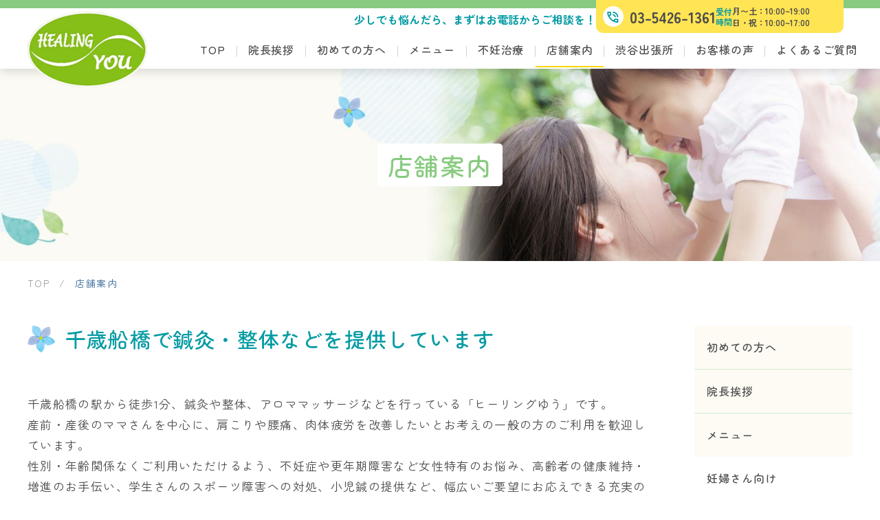

--- FILE ---
content_type: text/html; charset=UTF-8
request_url: https://healing-you.com/shop/
body_size: 13389
content:
<!DOCTYPE html>
<html lang="ja">
<head>
<meta http-equiv="X-UA-Compatible" content="IE=edge">
<meta charset="UTF-8">
<link rel="preconnect" href="https://fonts.googleapis.com">
<link rel="preconnect" href="https://fonts.gstatic.com" crossorigin>
<link href="https://fonts.googleapis.com/css2?family=Noto+Sans+JP:wght@300;400;500;700&display=swap" rel="stylesheet">
<link href="https://fonts.googleapis.com/css2?family=Amatic+SC:wght@400;700&family=Zen+Kaku+Gothic+New:wght@400;500;700&family=Zen+Maru+Gothic:wght@400;500;700&display=swap" rel="stylesheet">
<title>店舗案内 | ヒーリングゆう</title>

		<!-- All in One SEO 4.9.1.1 - aioseo.com -->
	<meta name="description" content="千歳船橋で鍼灸・整体などを提供しています 千歳船橋の駅から徒歩1分、鍼灸や整体、アロママッサージなどを行ってい" />
	<meta name="robots" content="max-image-preview:large" />
	<link rel="canonical" href="https://healing-you.com/shop/" />
	<meta name="generator" content="All in One SEO (AIOSEO) 4.9.1.1" />
		<meta property="og:locale" content="ja_JP" />
		<meta property="og:site_name" content="千歳船橋で産前産後のケアに関する施術なら【ヒーリングゆう】" />
		<meta property="og:type" content="article" />
		<meta property="og:title" content="店舗案内 | ヒーリングゆう" />
		<meta property="og:description" content="千歳船橋で鍼灸・整体などを提供しています 千歳船橋の駅から徒歩1分、鍼灸や整体、アロママッサージなどを行ってい" />
		<meta property="og:url" content="https://healing-you.com/shop/" />
		<meta property="og:image" content="https://healing-you.com/wp-content/uploads/img_shop-scaled.jpg" />
		<meta property="og:image:secure_url" content="https://healing-you.com/wp-content/uploads/img_shop-scaled.jpg" />
		<meta property="og:image:width" content="2560" />
		<meta property="og:image:height" content="373" />
		<meta property="article:published_time" content="2024-11-06T05:41:58+00:00" />
		<meta property="article:modified_time" content="2024-11-20T08:33:55+00:00" />
		<meta name="twitter:card" content="summary_large_image" />
		<meta name="twitter:title" content="店舗案内 | ヒーリングゆう" />
		<meta name="twitter:description" content="千歳船橋で鍼灸・整体などを提供しています 千歳船橋の駅から徒歩1分、鍼灸や整体、アロママッサージなどを行ってい" />
		<meta name="twitter:image" content="https://healing-you.com/wp-content/uploads/img_shop-scaled.jpg" />
		<script type="application/ld+json" class="aioseo-schema">
			{"@context":"https:\/\/schema.org","@graph":[{"@type":"BreadcrumbList","@id":"https:\/\/healing-you.com\/shop\/#breadcrumblist","itemListElement":[{"@type":"ListItem","@id":"https:\/\/healing-you.com#listItem","position":1,"name":"\u30db\u30fc\u30e0","item":"https:\/\/healing-you.com","nextItem":{"@type":"ListItem","@id":"https:\/\/healing-you.com\/shop\/#listItem","name":"\u5e97\u8217\u6848\u5185"}},{"@type":"ListItem","@id":"https:\/\/healing-you.com\/shop\/#listItem","position":2,"name":"\u5e97\u8217\u6848\u5185","previousItem":{"@type":"ListItem","@id":"https:\/\/healing-you.com#listItem","name":"\u30db\u30fc\u30e0"}}]},{"@type":"Organization","@id":"https:\/\/healing-you.com\/#organization","name":"\u30d2\u30fc\u30ea\u30f3\u30b0\u3086\u3046","description":"\u5343\u6b73\u8239\u6a4b\u99c5\u304b\u3089\u5f92\u6b692\u5206\uff01\u5b50\u80b2\u3066\u75b2\u308c\u304b\u3089\u304a\u60a9\u307f\u89e3\u6d88\u307e\u3067\u3001\u8c4a\u5bcc\u306a\u7d4c\u9a13\u3068\u5b9f\u7e3e\u3042\u308a\uff0120\u5e74\u4ee5\u4e0a\u3082\u304a\u7523\u306b\u643a\u308f\u3063\u3066\u304d\u305f\u7d4c\u9a13\u3068\u5b9f\u7e3e\u306b\u3088\u308a\u3001\u8c4a\u5bcc\u306a\u30ce\u30a6\u30cf\u30a6\u3092\u6709\u3057\u3066\u304a\u308a\u307e\u3059\u3002","url":"https:\/\/healing-you.com\/","telephone":"+81354261361","logo":{"@type":"ImageObject","url":"https:\/\/healing-you.com\/wp-content\/themes\/healing-yu\/assets\/img\/common\/logo.png","@id":"https:\/\/healing-you.com\/shop\/#organizationLogo"},"image":{"@id":"https:\/\/healing-you.com\/shop\/#organizationLogo"}},{"@type":"WebPage","@id":"https:\/\/healing-you.com\/shop\/#webpage","url":"https:\/\/healing-you.com\/shop\/","name":"\u5e97\u8217\u6848\u5185 | \u30d2\u30fc\u30ea\u30f3\u30b0\u3086\u3046","description":"\u5343\u6b73\u8239\u6a4b\u3067\u937c\u7078\u30fb\u6574\u4f53\u306a\u3069\u3092\u63d0\u4f9b\u3057\u3066\u3044\u307e\u3059 \u5343\u6b73\u8239\u6a4b\u306e\u99c5\u304b\u3089\u5f92\u6b691\u5206\u3001\u937c\u7078\u3084\u6574\u4f53\u3001\u30a2\u30ed\u30de\u30de\u30c3\u30b5\u30fc\u30b8\u306a\u3069\u3092\u884c\u3063\u3066\u3044","inLanguage":"ja","isPartOf":{"@id":"https:\/\/healing-you.com\/#website"},"breadcrumb":{"@id":"https:\/\/healing-you.com\/shop\/#breadcrumblist"},"image":{"@type":"ImageObject","url":"https:\/\/healing-you.com\/wp-content\/uploads\/img_shop-scaled.jpg","@id":"https:\/\/healing-you.com\/shop\/#mainImage","width":2560,"height":373},"primaryImageOfPage":{"@id":"https:\/\/healing-you.com\/shop\/#mainImage"},"datePublished":"2024-11-06T14:41:58+09:00","dateModified":"2024-11-20T17:33:55+09:00"},{"@type":"WebSite","@id":"https:\/\/healing-you.com\/#website","url":"https:\/\/healing-you.com\/","name":"\u5343\u6b73\u8239\u6a4b\u3067\u7523\u524d\u7523\u5f8c\u306e\u30b1\u30a2\u306b\u95a2\u3059\u308b\u65bd\u8853\u306a\u3089\u3010\u30d2\u30fc\u30ea\u30f3\u30b0\u3086\u3046\u3011","alternateName":"\u30d2\u30fc\u30ea\u30f3\u30b0\u3086\u3046","description":"\u5343\u6b73\u8239\u6a4b\u99c5\u304b\u3089\u5f92\u6b692\u5206\uff01\u5b50\u80b2\u3066\u75b2\u308c\u304b\u3089\u304a\u60a9\u307f\u89e3\u6d88\u307e\u3067\u3001\u8c4a\u5bcc\u306a\u7d4c\u9a13\u3068\u5b9f\u7e3e\u3042\u308a\uff0120\u5e74\u4ee5\u4e0a\u3082\u304a\u7523\u306b\u643a\u308f\u3063\u3066\u304d\u305f\u7d4c\u9a13\u3068\u5b9f\u7e3e\u306b\u3088\u308a\u3001\u8c4a\u5bcc\u306a\u30ce\u30a6\u30cf\u30a6\u3092\u6709\u3057\u3066\u304a\u308a\u307e\u3059\u3002","inLanguage":"ja","publisher":{"@id":"https:\/\/healing-you.com\/#organization"}}]}
		</script>
		<!-- All in One SEO -->

<link rel="alternate" title="oEmbed (JSON)" type="application/json+oembed" href="https://healing-you.com/wp-json/oembed/1.0/embed?url=https%3A%2F%2Fhealing-you.com%2Fshop%2F" />
<link rel="alternate" title="oEmbed (XML)" type="text/xml+oembed" href="https://healing-you.com/wp-json/oembed/1.0/embed?url=https%3A%2F%2Fhealing-you.com%2Fshop%2F&#038;format=xml" />
<style id='wp-img-auto-sizes-contain-inline-css' type='text/css'>
img:is([sizes=auto i],[sizes^="auto," i]){contain-intrinsic-size:3000px 1500px}
/*# sourceURL=wp-img-auto-sizes-contain-inline-css */
</style>
<style id='wp-block-library-inline-css' type='text/css'>
:root{--wp-block-synced-color:#7a00df;--wp-block-synced-color--rgb:122,0,223;--wp-bound-block-color:var(--wp-block-synced-color);--wp-editor-canvas-background:#ddd;--wp-admin-theme-color:#007cba;--wp-admin-theme-color--rgb:0,124,186;--wp-admin-theme-color-darker-10:#006ba1;--wp-admin-theme-color-darker-10--rgb:0,107,160.5;--wp-admin-theme-color-darker-20:#005a87;--wp-admin-theme-color-darker-20--rgb:0,90,135;--wp-admin-border-width-focus:2px}@media (min-resolution:192dpi){:root{--wp-admin-border-width-focus:1.5px}}.wp-element-button{cursor:pointer}:root .has-very-light-gray-background-color{background-color:#eee}:root .has-very-dark-gray-background-color{background-color:#313131}:root .has-very-light-gray-color{color:#eee}:root .has-very-dark-gray-color{color:#313131}:root .has-vivid-green-cyan-to-vivid-cyan-blue-gradient-background{background:linear-gradient(135deg,#00d084,#0693e3)}:root .has-purple-crush-gradient-background{background:linear-gradient(135deg,#34e2e4,#4721fb 50%,#ab1dfe)}:root .has-hazy-dawn-gradient-background{background:linear-gradient(135deg,#faaca8,#dad0ec)}:root .has-subdued-olive-gradient-background{background:linear-gradient(135deg,#fafae1,#67a671)}:root .has-atomic-cream-gradient-background{background:linear-gradient(135deg,#fdd79a,#004a59)}:root .has-nightshade-gradient-background{background:linear-gradient(135deg,#330968,#31cdcf)}:root .has-midnight-gradient-background{background:linear-gradient(135deg,#020381,#2874fc)}:root{--wp--preset--font-size--normal:16px;--wp--preset--font-size--huge:42px}.has-regular-font-size{font-size:1em}.has-larger-font-size{font-size:2.625em}.has-normal-font-size{font-size:var(--wp--preset--font-size--normal)}.has-huge-font-size{font-size:var(--wp--preset--font-size--huge)}.has-text-align-center{text-align:center}.has-text-align-left{text-align:left}.has-text-align-right{text-align:right}.has-fit-text{white-space:nowrap!important}#end-resizable-editor-section{display:none}.aligncenter{clear:both}.items-justified-left{justify-content:flex-start}.items-justified-center{justify-content:center}.items-justified-right{justify-content:flex-end}.items-justified-space-between{justify-content:space-between}.screen-reader-text{border:0;clip-path:inset(50%);height:1px;margin:-1px;overflow:hidden;padding:0;position:absolute;width:1px;word-wrap:normal!important}.screen-reader-text:focus{background-color:#ddd;clip-path:none;color:#444;display:block;font-size:1em;height:auto;left:5px;line-height:normal;padding:15px 23px 14px;text-decoration:none;top:5px;width:auto;z-index:100000}html :where(.has-border-color){border-style:solid}html :where([style*=border-top-color]){border-top-style:solid}html :where([style*=border-right-color]){border-right-style:solid}html :where([style*=border-bottom-color]){border-bottom-style:solid}html :where([style*=border-left-color]){border-left-style:solid}html :where([style*=border-width]){border-style:solid}html :where([style*=border-top-width]){border-top-style:solid}html :where([style*=border-right-width]){border-right-style:solid}html :where([style*=border-bottom-width]){border-bottom-style:solid}html :where([style*=border-left-width]){border-left-style:solid}html :where(img[class*=wp-image-]){height:auto;max-width:100%}:where(figure){margin:0 0 1em}html :where(.is-position-sticky){--wp-admin--admin-bar--position-offset:var(--wp-admin--admin-bar--height,0px)}@media screen and (max-width:600px){html :where(.is-position-sticky){--wp-admin--admin-bar--position-offset:0px}}

/*# sourceURL=wp-block-library-inline-css */
</style><style id='wp-block-heading-inline-css' type='text/css'>
h1:where(.wp-block-heading).has-background,h2:where(.wp-block-heading).has-background,h3:where(.wp-block-heading).has-background,h4:where(.wp-block-heading).has-background,h5:where(.wp-block-heading).has-background,h6:where(.wp-block-heading).has-background{padding:1.25em 2.375em}h1.has-text-align-left[style*=writing-mode]:where([style*=vertical-lr]),h1.has-text-align-right[style*=writing-mode]:where([style*=vertical-rl]),h2.has-text-align-left[style*=writing-mode]:where([style*=vertical-lr]),h2.has-text-align-right[style*=writing-mode]:where([style*=vertical-rl]),h3.has-text-align-left[style*=writing-mode]:where([style*=vertical-lr]),h3.has-text-align-right[style*=writing-mode]:where([style*=vertical-rl]),h4.has-text-align-left[style*=writing-mode]:where([style*=vertical-lr]),h4.has-text-align-right[style*=writing-mode]:where([style*=vertical-rl]),h5.has-text-align-left[style*=writing-mode]:where([style*=vertical-lr]),h5.has-text-align-right[style*=writing-mode]:where([style*=vertical-rl]),h6.has-text-align-left[style*=writing-mode]:where([style*=vertical-lr]),h6.has-text-align-right[style*=writing-mode]:where([style*=vertical-rl]){rotate:180deg}
/*# sourceURL=https://healing-you.com/wp-includes/blocks/heading/style.min.css */
</style>
<style id='wp-block-image-inline-css' type='text/css'>
.wp-block-image>a,.wp-block-image>figure>a{display:inline-block}.wp-block-image img{box-sizing:border-box;height:auto;max-width:100%;vertical-align:bottom}@media not (prefers-reduced-motion){.wp-block-image img.hide{visibility:hidden}.wp-block-image img.show{animation:show-content-image .4s}}.wp-block-image[style*=border-radius] img,.wp-block-image[style*=border-radius]>a{border-radius:inherit}.wp-block-image.has-custom-border img{box-sizing:border-box}.wp-block-image.aligncenter{text-align:center}.wp-block-image.alignfull>a,.wp-block-image.alignwide>a{width:100%}.wp-block-image.alignfull img,.wp-block-image.alignwide img{height:auto;width:100%}.wp-block-image .aligncenter,.wp-block-image .alignleft,.wp-block-image .alignright,.wp-block-image.aligncenter,.wp-block-image.alignleft,.wp-block-image.alignright{display:table}.wp-block-image .aligncenter>figcaption,.wp-block-image .alignleft>figcaption,.wp-block-image .alignright>figcaption,.wp-block-image.aligncenter>figcaption,.wp-block-image.alignleft>figcaption,.wp-block-image.alignright>figcaption{caption-side:bottom;display:table-caption}.wp-block-image .alignleft{float:left;margin:.5em 1em .5em 0}.wp-block-image .alignright{float:right;margin:.5em 0 .5em 1em}.wp-block-image .aligncenter{margin-left:auto;margin-right:auto}.wp-block-image :where(figcaption){margin-bottom:1em;margin-top:.5em}.wp-block-image.is-style-circle-mask img{border-radius:9999px}@supports ((-webkit-mask-image:none) or (mask-image:none)) or (-webkit-mask-image:none){.wp-block-image.is-style-circle-mask img{border-radius:0;-webkit-mask-image:url('data:image/svg+xml;utf8,<svg viewBox="0 0 100 100" xmlns="http://www.w3.org/2000/svg"><circle cx="50" cy="50" r="50"/></svg>');mask-image:url('data:image/svg+xml;utf8,<svg viewBox="0 0 100 100" xmlns="http://www.w3.org/2000/svg"><circle cx="50" cy="50" r="50"/></svg>');mask-mode:alpha;-webkit-mask-position:center;mask-position:center;-webkit-mask-repeat:no-repeat;mask-repeat:no-repeat;-webkit-mask-size:contain;mask-size:contain}}:root :where(.wp-block-image.is-style-rounded img,.wp-block-image .is-style-rounded img){border-radius:9999px}.wp-block-image figure{margin:0}.wp-lightbox-container{display:flex;flex-direction:column;position:relative}.wp-lightbox-container img{cursor:zoom-in}.wp-lightbox-container img:hover+button{opacity:1}.wp-lightbox-container button{align-items:center;backdrop-filter:blur(16px) saturate(180%);background-color:#5a5a5a40;border:none;border-radius:4px;cursor:zoom-in;display:flex;height:20px;justify-content:center;opacity:0;padding:0;position:absolute;right:16px;text-align:center;top:16px;width:20px;z-index:100}@media not (prefers-reduced-motion){.wp-lightbox-container button{transition:opacity .2s ease}}.wp-lightbox-container button:focus-visible{outline:3px auto #5a5a5a40;outline:3px auto -webkit-focus-ring-color;outline-offset:3px}.wp-lightbox-container button:hover{cursor:pointer;opacity:1}.wp-lightbox-container button:focus{opacity:1}.wp-lightbox-container button:focus,.wp-lightbox-container button:hover,.wp-lightbox-container button:not(:hover):not(:active):not(.has-background){background-color:#5a5a5a40;border:none}.wp-lightbox-overlay{box-sizing:border-box;cursor:zoom-out;height:100vh;left:0;overflow:hidden;position:fixed;top:0;visibility:hidden;width:100%;z-index:100000}.wp-lightbox-overlay .close-button{align-items:center;cursor:pointer;display:flex;justify-content:center;min-height:40px;min-width:40px;padding:0;position:absolute;right:calc(env(safe-area-inset-right) + 16px);top:calc(env(safe-area-inset-top) + 16px);z-index:5000000}.wp-lightbox-overlay .close-button:focus,.wp-lightbox-overlay .close-button:hover,.wp-lightbox-overlay .close-button:not(:hover):not(:active):not(.has-background){background:none;border:none}.wp-lightbox-overlay .lightbox-image-container{height:var(--wp--lightbox-container-height);left:50%;overflow:hidden;position:absolute;top:50%;transform:translate(-50%,-50%);transform-origin:top left;width:var(--wp--lightbox-container-width);z-index:9999999999}.wp-lightbox-overlay .wp-block-image{align-items:center;box-sizing:border-box;display:flex;height:100%;justify-content:center;margin:0;position:relative;transform-origin:0 0;width:100%;z-index:3000000}.wp-lightbox-overlay .wp-block-image img{height:var(--wp--lightbox-image-height);min-height:var(--wp--lightbox-image-height);min-width:var(--wp--lightbox-image-width);width:var(--wp--lightbox-image-width)}.wp-lightbox-overlay .wp-block-image figcaption{display:none}.wp-lightbox-overlay button{background:none;border:none}.wp-lightbox-overlay .scrim{background-color:#fff;height:100%;opacity:.9;position:absolute;width:100%;z-index:2000000}.wp-lightbox-overlay.active{visibility:visible}@media not (prefers-reduced-motion){.wp-lightbox-overlay.active{animation:turn-on-visibility .25s both}.wp-lightbox-overlay.active img{animation:turn-on-visibility .35s both}.wp-lightbox-overlay.show-closing-animation:not(.active){animation:turn-off-visibility .35s both}.wp-lightbox-overlay.show-closing-animation:not(.active) img{animation:turn-off-visibility .25s both}.wp-lightbox-overlay.zoom.active{animation:none;opacity:1;visibility:visible}.wp-lightbox-overlay.zoom.active .lightbox-image-container{animation:lightbox-zoom-in .4s}.wp-lightbox-overlay.zoom.active .lightbox-image-container img{animation:none}.wp-lightbox-overlay.zoom.active .scrim{animation:turn-on-visibility .4s forwards}.wp-lightbox-overlay.zoom.show-closing-animation:not(.active){animation:none}.wp-lightbox-overlay.zoom.show-closing-animation:not(.active) .lightbox-image-container{animation:lightbox-zoom-out .4s}.wp-lightbox-overlay.zoom.show-closing-animation:not(.active) .lightbox-image-container img{animation:none}.wp-lightbox-overlay.zoom.show-closing-animation:not(.active) .scrim{animation:turn-off-visibility .4s forwards}}@keyframes show-content-image{0%{visibility:hidden}99%{visibility:hidden}to{visibility:visible}}@keyframes turn-on-visibility{0%{opacity:0}to{opacity:1}}@keyframes turn-off-visibility{0%{opacity:1;visibility:visible}99%{opacity:0;visibility:visible}to{opacity:0;visibility:hidden}}@keyframes lightbox-zoom-in{0%{transform:translate(calc((-100vw + var(--wp--lightbox-scrollbar-width))/2 + var(--wp--lightbox-initial-left-position)),calc(-50vh + var(--wp--lightbox-initial-top-position))) scale(var(--wp--lightbox-scale))}to{transform:translate(-50%,-50%) scale(1)}}@keyframes lightbox-zoom-out{0%{transform:translate(-50%,-50%) scale(1);visibility:visible}99%{visibility:visible}to{transform:translate(calc((-100vw + var(--wp--lightbox-scrollbar-width))/2 + var(--wp--lightbox-initial-left-position)),calc(-50vh + var(--wp--lightbox-initial-top-position))) scale(var(--wp--lightbox-scale));visibility:hidden}}
/*# sourceURL=https://healing-you.com/wp-includes/blocks/image/style.min.css */
</style>
<style id='wp-block-buttons-inline-css' type='text/css'>
.wp-block-buttons{box-sizing:border-box}.wp-block-buttons.is-vertical{flex-direction:column}.wp-block-buttons.is-vertical>.wp-block-button:last-child{margin-bottom:0}.wp-block-buttons>.wp-block-button{display:inline-block;margin:0}.wp-block-buttons.is-content-justification-left{justify-content:flex-start}.wp-block-buttons.is-content-justification-left.is-vertical{align-items:flex-start}.wp-block-buttons.is-content-justification-center{justify-content:center}.wp-block-buttons.is-content-justification-center.is-vertical{align-items:center}.wp-block-buttons.is-content-justification-right{justify-content:flex-end}.wp-block-buttons.is-content-justification-right.is-vertical{align-items:flex-end}.wp-block-buttons.is-content-justification-space-between{justify-content:space-between}.wp-block-buttons.aligncenter{text-align:center}.wp-block-buttons:not(.is-content-justification-space-between,.is-content-justification-right,.is-content-justification-left,.is-content-justification-center) .wp-block-button.aligncenter{margin-left:auto;margin-right:auto;width:100%}.wp-block-buttons[style*=text-decoration] .wp-block-button,.wp-block-buttons[style*=text-decoration] .wp-block-button__link{text-decoration:inherit}.wp-block-buttons.has-custom-font-size .wp-block-button__link{font-size:inherit}.wp-block-buttons .wp-block-button__link{width:100%}.wp-block-button.aligncenter{text-align:center}
/*# sourceURL=https://healing-you.com/wp-includes/blocks/buttons/style.min.css */
</style>
<style id='wp-block-columns-inline-css' type='text/css'>
.wp-block-columns{box-sizing:border-box;display:flex;flex-wrap:wrap!important}@media (min-width:782px){.wp-block-columns{flex-wrap:nowrap!important}}.wp-block-columns{align-items:normal!important}.wp-block-columns.are-vertically-aligned-top{align-items:flex-start}.wp-block-columns.are-vertically-aligned-center{align-items:center}.wp-block-columns.are-vertically-aligned-bottom{align-items:flex-end}@media (max-width:781px){.wp-block-columns:not(.is-not-stacked-on-mobile)>.wp-block-column{flex-basis:100%!important}}@media (min-width:782px){.wp-block-columns:not(.is-not-stacked-on-mobile)>.wp-block-column{flex-basis:0;flex-grow:1}.wp-block-columns:not(.is-not-stacked-on-mobile)>.wp-block-column[style*=flex-basis]{flex-grow:0}}.wp-block-columns.is-not-stacked-on-mobile{flex-wrap:nowrap!important}.wp-block-columns.is-not-stacked-on-mobile>.wp-block-column{flex-basis:0;flex-grow:1}.wp-block-columns.is-not-stacked-on-mobile>.wp-block-column[style*=flex-basis]{flex-grow:0}:where(.wp-block-columns){margin-bottom:1.75em}:where(.wp-block-columns.has-background){padding:1.25em 2.375em}.wp-block-column{flex-grow:1;min-width:0;overflow-wrap:break-word;word-break:break-word}.wp-block-column.is-vertically-aligned-top{align-self:flex-start}.wp-block-column.is-vertically-aligned-center{align-self:center}.wp-block-column.is-vertically-aligned-bottom{align-self:flex-end}.wp-block-column.is-vertically-aligned-stretch{align-self:stretch}.wp-block-column.is-vertically-aligned-bottom,.wp-block-column.is-vertically-aligned-center,.wp-block-column.is-vertically-aligned-top{width:100%}
/*# sourceURL=https://healing-you.com/wp-includes/blocks/columns/style.min.css */
</style>
<style id='wp-block-paragraph-inline-css' type='text/css'>
.is-small-text{font-size:.875em}.is-regular-text{font-size:1em}.is-large-text{font-size:2.25em}.is-larger-text{font-size:3em}.has-drop-cap:not(:focus):first-letter{float:left;font-size:8.4em;font-style:normal;font-weight:100;line-height:.68;margin:.05em .1em 0 0;text-transform:uppercase}body.rtl .has-drop-cap:not(:focus):first-letter{float:none;margin-left:.1em}p.has-drop-cap.has-background{overflow:hidden}:root :where(p.has-background){padding:1.25em 2.375em}:where(p.has-text-color:not(.has-link-color)) a{color:inherit}p.has-text-align-left[style*="writing-mode:vertical-lr"],p.has-text-align-right[style*="writing-mode:vertical-rl"]{rotate:180deg}
/*# sourceURL=https://healing-you.com/wp-includes/blocks/paragraph/style.min.css */
</style>
<style id='global-styles-inline-css' type='text/css'>
:root{--wp--preset--aspect-ratio--square: 1;--wp--preset--aspect-ratio--4-3: 4/3;--wp--preset--aspect-ratio--3-4: 3/4;--wp--preset--aspect-ratio--3-2: 3/2;--wp--preset--aspect-ratio--2-3: 2/3;--wp--preset--aspect-ratio--16-9: 16/9;--wp--preset--aspect-ratio--9-16: 9/16;--wp--preset--color--black: #000000;--wp--preset--color--cyan-bluish-gray: #abb8c3;--wp--preset--color--white: #ffffff;--wp--preset--color--pale-pink: #f78da7;--wp--preset--color--vivid-red: #cf2e2e;--wp--preset--color--luminous-vivid-orange: #ff6900;--wp--preset--color--luminous-vivid-amber: #fcb900;--wp--preset--color--light-green-cyan: #7bdcb5;--wp--preset--color--vivid-green-cyan: #00d084;--wp--preset--color--pale-cyan-blue: #8ed1fc;--wp--preset--color--vivid-cyan-blue: #0693e3;--wp--preset--color--vivid-purple: #9b51e0;--wp--preset--gradient--vivid-cyan-blue-to-vivid-purple: linear-gradient(135deg,rgb(6,147,227) 0%,rgb(155,81,224) 100%);--wp--preset--gradient--light-green-cyan-to-vivid-green-cyan: linear-gradient(135deg,rgb(122,220,180) 0%,rgb(0,208,130) 100%);--wp--preset--gradient--luminous-vivid-amber-to-luminous-vivid-orange: linear-gradient(135deg,rgb(252,185,0) 0%,rgb(255,105,0) 100%);--wp--preset--gradient--luminous-vivid-orange-to-vivid-red: linear-gradient(135deg,rgb(255,105,0) 0%,rgb(207,46,46) 100%);--wp--preset--gradient--very-light-gray-to-cyan-bluish-gray: linear-gradient(135deg,rgb(238,238,238) 0%,rgb(169,184,195) 100%);--wp--preset--gradient--cool-to-warm-spectrum: linear-gradient(135deg,rgb(74,234,220) 0%,rgb(151,120,209) 20%,rgb(207,42,186) 40%,rgb(238,44,130) 60%,rgb(251,105,98) 80%,rgb(254,248,76) 100%);--wp--preset--gradient--blush-light-purple: linear-gradient(135deg,rgb(255,206,236) 0%,rgb(152,150,240) 100%);--wp--preset--gradient--blush-bordeaux: linear-gradient(135deg,rgb(254,205,165) 0%,rgb(254,45,45) 50%,rgb(107,0,62) 100%);--wp--preset--gradient--luminous-dusk: linear-gradient(135deg,rgb(255,203,112) 0%,rgb(199,81,192) 50%,rgb(65,88,208) 100%);--wp--preset--gradient--pale-ocean: linear-gradient(135deg,rgb(255,245,203) 0%,rgb(182,227,212) 50%,rgb(51,167,181) 100%);--wp--preset--gradient--electric-grass: linear-gradient(135deg,rgb(202,248,128) 0%,rgb(113,206,126) 100%);--wp--preset--gradient--midnight: linear-gradient(135deg,rgb(2,3,129) 0%,rgb(40,116,252) 100%);--wp--preset--font-size--small: 13px;--wp--preset--font-size--medium: 20px;--wp--preset--font-size--large: 36px;--wp--preset--font-size--x-large: 42px;--wp--preset--spacing--20: 0.44rem;--wp--preset--spacing--30: 0.67rem;--wp--preset--spacing--40: 1rem;--wp--preset--spacing--50: 1.5rem;--wp--preset--spacing--60: 2.25rem;--wp--preset--spacing--70: 3.38rem;--wp--preset--spacing--80: 5.06rem;--wp--preset--shadow--natural: 6px 6px 9px rgba(0, 0, 0, 0.2);--wp--preset--shadow--deep: 12px 12px 50px rgba(0, 0, 0, 0.4);--wp--preset--shadow--sharp: 6px 6px 0px rgba(0, 0, 0, 0.2);--wp--preset--shadow--outlined: 6px 6px 0px -3px rgb(255, 255, 255), 6px 6px rgb(0, 0, 0);--wp--preset--shadow--crisp: 6px 6px 0px rgb(0, 0, 0);}:where(.is-layout-flex){gap: 0.5em;}:where(.is-layout-grid){gap: 0.5em;}body .is-layout-flex{display: flex;}.is-layout-flex{flex-wrap: wrap;align-items: center;}.is-layout-flex > :is(*, div){margin: 0;}body .is-layout-grid{display: grid;}.is-layout-grid > :is(*, div){margin: 0;}:where(.wp-block-columns.is-layout-flex){gap: 2em;}:where(.wp-block-columns.is-layout-grid){gap: 2em;}:where(.wp-block-post-template.is-layout-flex){gap: 1.25em;}:where(.wp-block-post-template.is-layout-grid){gap: 1.25em;}.has-black-color{color: var(--wp--preset--color--black) !important;}.has-cyan-bluish-gray-color{color: var(--wp--preset--color--cyan-bluish-gray) !important;}.has-white-color{color: var(--wp--preset--color--white) !important;}.has-pale-pink-color{color: var(--wp--preset--color--pale-pink) !important;}.has-vivid-red-color{color: var(--wp--preset--color--vivid-red) !important;}.has-luminous-vivid-orange-color{color: var(--wp--preset--color--luminous-vivid-orange) !important;}.has-luminous-vivid-amber-color{color: var(--wp--preset--color--luminous-vivid-amber) !important;}.has-light-green-cyan-color{color: var(--wp--preset--color--light-green-cyan) !important;}.has-vivid-green-cyan-color{color: var(--wp--preset--color--vivid-green-cyan) !important;}.has-pale-cyan-blue-color{color: var(--wp--preset--color--pale-cyan-blue) !important;}.has-vivid-cyan-blue-color{color: var(--wp--preset--color--vivid-cyan-blue) !important;}.has-vivid-purple-color{color: var(--wp--preset--color--vivid-purple) !important;}.has-black-background-color{background-color: var(--wp--preset--color--black) !important;}.has-cyan-bluish-gray-background-color{background-color: var(--wp--preset--color--cyan-bluish-gray) !important;}.has-white-background-color{background-color: var(--wp--preset--color--white) !important;}.has-pale-pink-background-color{background-color: var(--wp--preset--color--pale-pink) !important;}.has-vivid-red-background-color{background-color: var(--wp--preset--color--vivid-red) !important;}.has-luminous-vivid-orange-background-color{background-color: var(--wp--preset--color--luminous-vivid-orange) !important;}.has-luminous-vivid-amber-background-color{background-color: var(--wp--preset--color--luminous-vivid-amber) !important;}.has-light-green-cyan-background-color{background-color: var(--wp--preset--color--light-green-cyan) !important;}.has-vivid-green-cyan-background-color{background-color: var(--wp--preset--color--vivid-green-cyan) !important;}.has-pale-cyan-blue-background-color{background-color: var(--wp--preset--color--pale-cyan-blue) !important;}.has-vivid-cyan-blue-background-color{background-color: var(--wp--preset--color--vivid-cyan-blue) !important;}.has-vivid-purple-background-color{background-color: var(--wp--preset--color--vivid-purple) !important;}.has-black-border-color{border-color: var(--wp--preset--color--black) !important;}.has-cyan-bluish-gray-border-color{border-color: var(--wp--preset--color--cyan-bluish-gray) !important;}.has-white-border-color{border-color: var(--wp--preset--color--white) !important;}.has-pale-pink-border-color{border-color: var(--wp--preset--color--pale-pink) !important;}.has-vivid-red-border-color{border-color: var(--wp--preset--color--vivid-red) !important;}.has-luminous-vivid-orange-border-color{border-color: var(--wp--preset--color--luminous-vivid-orange) !important;}.has-luminous-vivid-amber-border-color{border-color: var(--wp--preset--color--luminous-vivid-amber) !important;}.has-light-green-cyan-border-color{border-color: var(--wp--preset--color--light-green-cyan) !important;}.has-vivid-green-cyan-border-color{border-color: var(--wp--preset--color--vivid-green-cyan) !important;}.has-pale-cyan-blue-border-color{border-color: var(--wp--preset--color--pale-cyan-blue) !important;}.has-vivid-cyan-blue-border-color{border-color: var(--wp--preset--color--vivid-cyan-blue) !important;}.has-vivid-purple-border-color{border-color: var(--wp--preset--color--vivid-purple) !important;}.has-vivid-cyan-blue-to-vivid-purple-gradient-background{background: var(--wp--preset--gradient--vivid-cyan-blue-to-vivid-purple) !important;}.has-light-green-cyan-to-vivid-green-cyan-gradient-background{background: var(--wp--preset--gradient--light-green-cyan-to-vivid-green-cyan) !important;}.has-luminous-vivid-amber-to-luminous-vivid-orange-gradient-background{background: var(--wp--preset--gradient--luminous-vivid-amber-to-luminous-vivid-orange) !important;}.has-luminous-vivid-orange-to-vivid-red-gradient-background{background: var(--wp--preset--gradient--luminous-vivid-orange-to-vivid-red) !important;}.has-very-light-gray-to-cyan-bluish-gray-gradient-background{background: var(--wp--preset--gradient--very-light-gray-to-cyan-bluish-gray) !important;}.has-cool-to-warm-spectrum-gradient-background{background: var(--wp--preset--gradient--cool-to-warm-spectrum) !important;}.has-blush-light-purple-gradient-background{background: var(--wp--preset--gradient--blush-light-purple) !important;}.has-blush-bordeaux-gradient-background{background: var(--wp--preset--gradient--blush-bordeaux) !important;}.has-luminous-dusk-gradient-background{background: var(--wp--preset--gradient--luminous-dusk) !important;}.has-pale-ocean-gradient-background{background: var(--wp--preset--gradient--pale-ocean) !important;}.has-electric-grass-gradient-background{background: var(--wp--preset--gradient--electric-grass) !important;}.has-midnight-gradient-background{background: var(--wp--preset--gradient--midnight) !important;}.has-small-font-size{font-size: var(--wp--preset--font-size--small) !important;}.has-medium-font-size{font-size: var(--wp--preset--font-size--medium) !important;}.has-large-font-size{font-size: var(--wp--preset--font-size--large) !important;}.has-x-large-font-size{font-size: var(--wp--preset--font-size--x-large) !important;}
:where(.wp-block-columns.is-layout-flex){gap: 2em;}:where(.wp-block-columns.is-layout-grid){gap: 2em;}
/*# sourceURL=global-styles-inline-css */
</style>
<style id='core-block-supports-inline-css' type='text/css'>
.wp-container-core-columns-is-layout-9d6595d7{flex-wrap:nowrap;}.wp-container-core-buttons-is-layout-16018d1d{justify-content:center;}
/*# sourceURL=core-block-supports-inline-css */
</style>

<style id='classic-theme-styles-inline-css' type='text/css'>
/*! This file is auto-generated */
.wp-block-button__link{color:#fff;background-color:#32373c;border-radius:9999px;box-shadow:none;text-decoration:none;padding:calc(.667em + 2px) calc(1.333em + 2px);font-size:1.125em}.wp-block-file__button{background:#32373c;color:#fff;text-decoration:none}
/*# sourceURL=/wp-includes/css/classic-themes.min.css */
</style>
<link rel='stylesheet' id='app-css' href='https://healing-you.com/wp-content/themes/healing-yu/assets/css/style.css?ver=1.0' type='text/css' media='all' />
<link rel="https://api.w.org/" href="https://healing-you.com/wp-json/" /><link rel="alternate" title="JSON" type="application/json" href="https://healing-you.com/wp-json/wp/v2/pages/526" /><link rel='shortlink' href='https://healing-you.com/?p=526' />
<link rel="icon" href="https://healing-you.com/wp-content/uploads/favicon-300x300.png" sizes="32x32" />
<link rel="icon" href="https://healing-you.com/wp-content/uploads/favicon-300x300.png" sizes="192x192" />
<link rel="apple-touch-icon" href="https://healing-you.com/wp-content/uploads/favicon-300x300.png" />
<meta name="msapplication-TileImage" content="https://healing-you.com/wp-content/uploads/favicon-300x300.png" />
<meta name="viewport" content="width=device-width,initial-scale=1">
<meta name="format-detection" content="telephone=no">
<!-- Google tag (gtag.js) -->
<script async src="https://www.googletagmanager.com/gtag/js?id=G-BY6Y9E54G8"></script>
<script>
  window.dataLayer = window.dataLayer || [];
  function gtag(){dataLayer.push(arguments);}
  gtag('js', new Date());

  gtag('config', 'G-BY6Y9E54G8');
</script>
</head>
<body class="wp-singular page-template-default page page-id-526 wp-theme-healing-yu shop " id="body">
<div class="l-container">
<header class="l-header">
<div class="l-header__inner">
<h1 class="l-header__logo">
<a href="https://healing-you.com"><img src="https://healing-you.com/wp-content/themes/healing-yu/assets/img/common/logo.png" alt="ヒーリングゆう" width="331" height="70" loading="lazy"></a>
</h1>
<div class="l-header__switch">
<a href="#" class="l-header__switch-link js-gnav-switch"><span></span><span></span><span></span></a>
</div>
<nav class="l-header__nav">
<div class="l-header__menu-wrap"><ul class="l-header__menu"><li class="menu-item menu-item-type-custom menu-item-object-custom menu-item-121"><a href="/">TOP</a></li>
<li class="menu-item menu-item-type-custom menu-item-object-custom menu-item-846"><a href="/#anc-top-greeting">院長挨拶</a></li>
<li class="menu-item menu-item-type-post_type menu-item-object-page menu-item-529"><a href="https://healing-you.com/concept/">初めての方へ</a></li>
<li class="menu-item menu-item-type-custom menu-item-object-custom menu-item-has-children menu-item-540"><a>メニュー</a>
<ul class="sub-menu">
	<li class="menu-item menu-item-type-post_type menu-item-object-page menu-item-539"><a href="https://healing-you.com/menu1/">妊婦さん向け</a></li>
	<li class="menu-item menu-item-type-post_type menu-item-object-page menu-item-538"><a href="https://healing-you.com/menu2/">一般の方向け</a></li>
	<li class="menu-item menu-item-type-post_type menu-item-object-page menu-item-537"><a href="https://healing-you.com/menu3/">産後のママ向け</a></li>
</ul>
</li>
<li class="menu-item menu-item-type-post_type menu-item-object-page menu-item-530"><a href="https://healing-you.com/treatment/">不妊治療</a></li>
<li class="menu-item menu-item-type-post_type menu-item-object-page current-menu-item page_item page-item-526 current_page_item menu-item-532"><a href="https://healing-you.com/shop/" aria-current="page">店舗案内</a></li>
<li class="menu-item menu-item-type-post_type menu-item-object-page menu-item-531"><a href="https://healing-you.com/shibuya/">渋谷出張所</a></li>
<li class="menu-item menu-item-type-post_type menu-item-object-page menu-item-285"><a href="https://healing-you.com/voice/">お客様の声</a></li>
<li class="menu-item menu-item-type-post_type menu-item-object-page menu-item-284"><a href="https://healing-you.com/faq/">よくあるご質問</a></li>
</ul></div><div class="l-header__cv">
<p class="c-notice">少しでも悩んだら、<br class="u-dn-pc">まずはお電話からご相談を！</p>
<ul class="c-btn">
<li class="c-btn__item">
  <a href="tel:03-5426-1361" class="c-btn__link c-btn__link--tel-pc">
    <span class="ic_tel"></span>
    <p>03-5426-1361</p>
    <p class="--tel-link-time">
      <span class="--tel-link-time__receipt">受付<br>時間</span>
      <span class="--tel-link-time__daytime">
      月〜土：10:00~19:00<br>
      日・祝：10:00~17:00
      </span>
    </p>
  </a>

  <a href="tel:03-5426-1361" class="c-btn__link c-btn__link--tel-sp">
  <span class="ic_tel"></span>
  <p>03-5426-1361</p>
  <span class="ic_arrow"></span>
</a>
  <div class="c-btn__item__link--tel-sp-time">
    <p class="c-btn__item__link--tel-sp-time-lead">受付時間</p>
    <p class="c-btn__item__link--tel-sp-time-day">
      <span>月〜土：10:00~19:00</span>
      <span>日・祝：10:00~17:00</span>
    </p>
  </div>

</li>
</ul>
</div>
</nav>
</div>
<!-- /l-header --></header>
<div class="l-billboard">
<div class="l-billboard__inner">
<div class="l-billboard__img"><img src="https://healing-you.com/wp-content/uploads/img_shop-scaled.jpg" alt="" loading="lazy"></div>
<div class="l-billboard__detail">
<h1 class="l-billboard__title">店舗案内</h1>
</div>
</div>
<!-- /l-billboard --></div>
<div class="l-contents l-contents--hasNav">
<div class="p-breadcrumb">
<p class="p-breadcrumb__item" itemscope itemtype="https://schema.org/BreadcrumbList"><!-- Breadcrumb NavXT 7.5.0 -->
<span itemprop="itemListElement" itemscope itemtype="https://schema.org/ListItem"><a itemtype="https://schema.org/Thing" itemprop="item" href="https://healing-you.com" title="トップページへ移動"><span itemprop="name">TOP</span></a><meta itemprop="position" content="1" /></span><span class="p-breadcrumb__item__hr">/</span><span itemprop="itemListElement" itemscope itemtype="https://schema.org/ListItem"><a itemtype="https://schema.org/Thing" itemprop="item" href="https://healing-you.com/shop/" title="店舗案内へ移動"><span itemprop="name">店舗案内</span></a><meta itemprop="position" content="2" /></span></p>
<!-- /p-breadcrumb --></div>
<main class="l-main">
<div class="wp-wrap-post">

<h2 class="wp-block-heading">千歳船橋で鍼灸・整体などを提供しています</h2>



<p>千歳船橋の駅から徒歩1分、鍼灸や整体、アロママッサージなどを行っている「ヒーリングゆう」です。<br>産前・産後のママさんを中心に、肩こりや腰痛、肉体疲労を改善したいとお考えの一般の方のご利用を歓迎しています。<br>性別・年齢関係なくご利用いただけるよう、不妊症や更年期障害など女性特有のお悩み、高齢者の健康維持・増進のお手伝い、学生さんのスポーツ障害への対処、小児鍼の提供など、幅広いご要望にお応えできる充実のメニューを揃えてお待ちしております。<br>慢性的なご不調や痛み、難治性の疾患、病気の治療などのサポートが必要でしたら、千歳船橋の当鍼灸治療院にお任せください。</p>



<h2 class="wp-block-heading">一時保育サービスについてのご案内</h2>



<p>「鍼灸を受けに行きたいが、子供を連れて利用できそうなお店はないか」。<br>もし千歳船橋エリアにお住まいで、そのようなご要望をお持ちでしたら、有料保育サービスの用意がある当鍼灸治療院へお越しください。<br>家事・育児に追われてご自身のケアはつい後回しにしがちなママさんが多いですが、痛みや不調は早め早めの対処が大切です。<br>なお時間によりサービスをご利用いただけない場合がございますので、事前に一度お問い合わせください。</p>



<div class="wp-block-columns is-layout-flex wp-container-core-columns-is-layout-9d6595d7 wp-block-columns-is-layout-flex">
<div class="wp-block-column is-layout-flow wp-block-column-is-layout-flow">
<figure class="wp-block-image size-large"><img fetchpriority="high" decoding="async" width="1000" height="667" src="https://healing-you.com/wp-content/uploads/point_im01-1000x667.jpg" alt="" class="wp-image-749" srcset="https://healing-you.com/wp-content/uploads/point_im01-1000x667.jpg 1000w, https://healing-you.com/wp-content/uploads/point_im01-640x427.jpg 640w, https://healing-you.com/wp-content/uploads/point_im01-768x512.jpg 768w, https://healing-you.com/wp-content/uploads/point_im01-1536x1024.jpg 1536w, https://healing-you.com/wp-content/uploads/point_im01-2048x1365.jpg 2048w" sizes="(max-width: 1000px) 100vw, 1000px" /></figure>
</div>
</div>



<h3 class="wp-block-heading">ヒーリングゆう</h3>


<div class="c-table type-sp-row">
<figure class="wp-block-table">
<table class="has-fixed-layout c-table__item">
<tbody>
<tr>
<th>住所</th>
<td>東京都世田谷区船橋1-13-20</td>
</tr>
<tr>
<th>電話番号</th>
<td>03-5426-1361</td>
</tr>
<tr>
<th>定休日</th>
<td>不定休</td>
</tr>
<tr>
<th>アクセス</th>
<td>小田急線「千歳船橋」駅北口より商店街方向を歩いて1分です。</td>
</tr>
<tr>
<th>営業時間</th>
<td>【千歳船橋】<br>月～土 10:00～19:00(最終受付)<br>日・祝　10:00～17:00(最終受付)</td>
</tr>
</tbody>
</table>
</figure>
</div>


<div class="wp-block-buttons is-content-justification-center is-layout-flex wp-container-core-buttons-is-layout-16018d1d wp-block-buttons-is-layout-flex"></div>



<iframe src="https://www.google.com/maps/embed?pb=!1m18!1m12!1m3!1d1262.1199326608655!2d139.62228435387075!3d35.64816394878906!2m3!1f0!2f0!3f0!3m2!1i1024!2i768!4f13.1!3m3!1m2!1s0x6018f3c2155f65b9%3A0x2610ef3bd0ef3f68!2z44OS44O844Oq44Oz44Kw44KG44GG!5e0!3m2!1sja!2sus!4v1731392278834!5m2!1sja!2sus" width="600" height="450" style="border:0;" allowfullscreen="" loading="lazy" referrerpolicy="no-referrer-when-downgrade"></iframe>


<div class="c-box c-box--layout02">
<p>

<h2 class="wp-block-heading">ヒーリングゆうでは研修生を募集しています。</h2>



<p>妊活、産前産後のケア、そしてお産の立ち合いもできる鍼灸師を目指しましょう。<br>週に一回でも構いません。<br>一から女性に対する治療を学びたい方ご連絡ください。お電話お待ちしております。</p>

</p>
</div>


<p></p>
</div>
<!-- /l-main --></main>
<div class="l-sidebar">
<div class="c-lnav"><ul id="menu-localnav" class="menu"><li class="menu-item menu-item-type-post_type menu-item-object-page menu-item-509"><a href="https://healing-you.com/concept/">初めての方へ</a></li>
<li class="menu-item menu-item-type-custom menu-item-object-custom menu-item-847"><a href="/#anc-top-greeting">院長挨拶</a></li>
<li class="menu-item menu-item-type-custom menu-item-object-custom menu-item-has-children menu-item-536"><a href="#">メニュー</a>
<ul class="sub-menu">
	<li class="menu-item menu-item-type-post_type menu-item-object-page menu-item-512"><a href="https://healing-you.com/menu1/">妊婦さん向け</a></li>
	<li class="menu-item menu-item-type-post_type menu-item-object-page menu-item-515"><a href="https://healing-you.com/menu2/">一般の方向け</a></li>
	<li class="menu-item menu-item-type-post_type menu-item-object-page menu-item-533"><a href="https://healing-you.com/menu3/">産後のママ向け</a></li>
</ul>
</li>
<li class="menu-item menu-item-type-post_type menu-item-object-page menu-item-521"><a href="https://healing-you.com/treatment/">不妊治療</a></li>
<li class="menu-item menu-item-type-post_type menu-item-object-page current-menu-item page_item page-item-526 current_page_item menu-item-527"><a href="https://healing-you.com/shop/" aria-current="page">店舗案内</a></li>
<li class="menu-item menu-item-type-post_type menu-item-object-page menu-item-524"><a href="https://healing-you.com/shibuya/">渋谷出張所</a></li>
<li class="menu-item menu-item-type-post_type menu-item-object-page menu-item-289"><a href="https://healing-you.com/voice/">お客様の声</a></li>
<li class="menu-item menu-item-type-post_type menu-item-object-page menu-item-290"><a href="https://healing-you.com/faq/">よくあるご質問</a></li>
<li class="menu-item menu-item-type-post_type menu-item-object-page menu-item-852"><a href="https://healing-you.com/story/">マイストーリー</a></li>
</ul></div></div><!-- /l-contents --></div>
<footer class="l-footer">
<div class="l-footer__inner">
<div class="l-footer__logo-wrap">
  <div class="l-footer__logo">
  <img src="https://healing-you.com/wp-content/themes/healing-yu/assets/img/common/logo.png" alt="ヒーリングゆう" width="331" height="70" loading="lazy">
  </div>
  <div class="l-footer__lead">
  未来をもっと明るく！<br class="u-dn-pc">少しでも悩んだら、まずはお電話からご相談を！
  </div>
</div>
<div class="l-footer__info">
  <div class="c-info">
  <div class="l-footer__cta">
  <ul class="c-btn">
  <li class="c-btn__item"><a href="tel:03-5426-1361" class="c-btn__link"><span class="ic_tel"></span>03-5426-1361<span class="ic_arrow"></span></a></li>
  </ul>
  </div>
<div class="c-info__item">
<div class="c-info__term"><span class="ic_time"></span>受付時間</div>
<div class="c-info__desc">
  <p>月〜土　10:00～19:00</p>
  <p>日・祝　10:00～17:00</p>
</div>
</div>
<dl class="c-info__item">
<dt class="c-info__term"><span class="ic_holiday"></span>診療日</dt>
<dd class="c-info__desc">不定休<br>【渋谷診療所】詳しくはお問い合わせください</dd>
</dl>
<div class="c-access">
<address class="c-access__address"><span class="ic_post"></span>〒156-0055　<br class="u-dn-pc">東京都世田谷区船橋1-13-20</address>
</div>
</div>
<div class="c-api c-api--gmap">
<iframe src="https://www.google.com/maps/embed?pb=!1m18!1m12!1m3!1d1311.6677468542!2d139.62239305765726!3d35.64828621132744!2m3!1f0!2f0!3f0!3m2!1i1024!2i768!4f13.1!3m3!1m2!1s0x6018f3c2155f65b9%3A0x2610ef3bd0ef3f68!2z44OS44O844Oq44Oz44Kw44KG44GG!5e0!3m2!1sja!2sjp!4v1730960952101!5m2!1sja!2sjp" width="600" height="450" style="border:0;" allowfullscreen="" loading="lazy" referrerpolicy="no-referrer-when-downgrade"></iframe>
</div>
</div>
<div class="l-footer__links">
  <a class="l-footer__link --link-ig" href="https://www.instagram.com/healing_you.1103/" target="_blank">
    <span class="ic_ig"></span>
    <p> Instagramで、<br>
    店舗の様子をチェック！</p>
    <span class="ic_arrow"></span>
  </a>
  <div class="l-footer__link --link-shop">
    <a href="/shop/">
      <span class="ic_li01"></span>
      <p>店舗案内</p>
      <span class="ic_arrow"></span>
    </a>
  </div>
  <div class="l-footer__link --link-shibuya">
    <a href="/shibuya/">
      <span class="ic_li02"></span>
      <p>渋谷出張所</p>
      <span class="ic_arrow"></span>
    </a>
  </div>
</div>
</div>
<div class="l-footer__credit">
<div class="l-footer__credit__inner">
<ul class="c-txlink">
<li><a href="/privacy/" class="c-txlink__link"><span>プライバシーポリシー</span></a></li>
</ul>
<p class="l-footer__copyright"><small>Copyright &copy; ヒーリングゆう All Rights Reserved.</small></p>
</div>
</div>
<div class="l-footer__pagetop js-pagetop">
<a href="#" class="l-footer__pagetop-link">ページトップへ</a>
</div>
<!-- /l-footer --></footer>
<!-- /l-container --></div>
<script type="speculationrules">
{"prefetch":[{"source":"document","where":{"and":[{"href_matches":"/*"},{"not":{"href_matches":["/wp-*.php","/wp-admin/*","/wp-content/uploads/*","/wp-content/*","/wp-content/plugins/*","/wp-content/themes/healing-yu/*","/*\\?(.+)"]}},{"not":{"selector_matches":"a[rel~=\"nofollow\"]"}},{"not":{"selector_matches":".no-prefetch, .no-prefetch a"}}]},"eagerness":"conservative"}]}
</script>
<script type="module"  src="https://healing-you.com/wp-content/plugins/all-in-one-seo-pack/dist/Lite/assets/table-of-contents.95d0dfce.js?ver=4.9.1.1" id="aioseo/js/src/vue/standalone/blocks/table-of-contents/frontend.js-js"></script>
<script type="text/javascript" src="https://healing-you.com/wp-content/themes/healing-yu/assets/js/jquery-3.7.1.min.js?ver=1.0" id="site-jquery-js"></script>
<script type="text/javascript" src="https://healing-you.com/wp-content/themes/healing-yu/assets/js/plugin.js?ver=1.0" id="site-plugin-js"></script>
<script type="text/javascript" src="https://healing-you.com/wp-content/themes/healing-yu/assets/js/common.js?ver=1.0" id="site-common-js"></script>
</body>
</html>

--- FILE ---
content_type: text/css
request_url: https://healing-you.com/wp-content/themes/healing-yu/assets/css/style.css?ver=1.0
body_size: 31693
content:
@charset "UTF-8";@-webkit-keyframes arrow-went-static{50%{-webkit-transform:translateX(4px);transform:translateX(4px)}}@keyframes arrow-went-static{50%{-webkit-transform:translateX(4px);transform:translateX(4px)}}@-webkit-keyframes arrow-went-absolute{50%{-webkit-transform:scale(-1,1) translateX(4px);transform:scale(-1,1) translateX(4px)}}@keyframes arrow-went-absolute{50%{-webkit-transform:scale(-1,1) translateX(4px);transform:scale(-1,1) translateX(4px)}}@-webkit-keyframes arrow-went-bottom{50%{-webkit-transform:translateY(4px);transform:translateY(4px)}}@keyframes arrow-went-bottom{50%{-webkit-transform:translateY(4px);transform:translateY(4px)}}@-webkit-keyframes anc-arrow-went-static{50%{-webkit-transform:rotate(90deg) translateX(4px);transform:rotate(90deg) translateX(4px)}}@keyframes anc-arrow-went-static{50%{-webkit-transform:rotate(90deg) translateX(4px);transform:rotate(90deg) translateX(4px)}}@-webkit-keyframes anc-arrow-went-static-v2{50%{-webkit-transform:rotate(45deg) translateX(4px) translateY(-3px);transform:rotate(45deg) translateX(4px) translateY(-3px)}}@keyframes anc-arrow-went-static-v2{50%{-webkit-transform:rotate(45deg) translateX(4px) translateY(-3px);transform:rotate(45deg) translateX(4px) translateY(-3px)}}#body .wp-wrap-post .wp-block-column>:first-child,#body .wp-wrap-post .wp-block-table td>:first-child,#body .wp-wrap-post .wp-block-table th>:first-child,#body .wp-wrap-post ol.wp-block-list>dd:not([data-hide=true])>:first-child,#body .wp-wrap-post ol:not([class])>dd:not([data-hide=true])>:first-child,#body .wp-wrap-post ul.wp-block-list>dd:not([data-hide=true])>:first-child,#body .wp-wrap-post ul:not([class])>dd:not([data-hide=true])>:first-child,#body .wp-wrap-post>:first-child,.c-box>:first-child,.c-faq__a>:first-child,.c-faq__q>:first-child,.c-form-pp>:first-child,.c-img>:first-child,.c-list--d1>dd>:first-child,.c-list--d2>dd>:first-child,.c-list--d3>dd>:first-child,.c-list>dd:not([data-hide=true])>:first-child,.c-media__detail>:first-child,.c-media__img>:first-child,.c-news--col .c-news__detail>:first-child,.c-panel__detail>:first-child,.c-price__body>:first-child,.c-price__head>:first-child,.c-table td>:first-child,.c-table th>:first-child,.c-voice>:first-child,.editor-styles-wrapper .wp-block-column>:first-child,.editor-styles-wrapper .wp-block-table td>:first-child,.editor-styles-wrapper .wp-block-table th>:first-child,.editor-styles-wrapper ol.wp-block-list>dd:not([data-hide=true])>:first-child,.editor-styles-wrapper ol:not([class])>dd:not([data-hide=true])>:first-child,.editor-styles-wrapper ul.wp-block-list>dd:not([data-hide=true])>:first-child,.editor-styles-wrapper ul:not([class])>dd:not([data-hide=true])>:first-child,.editor-styles-wrapper>:first-child,.l-billboard__inner>:first-child,.l-contents:not(.l-contents--hasNav) .p-breadcrumb>:first-child,.l-header__inner>:first-child,.l-main>:first-child,.l-sidebar>:first-child,.p-form-input__desc>:first-child,.p-localnav>:first-child,.p-news-data>:first-child,.p-signature>:first-child,.p-top-hero__inner>:first-child,.p-voice__detail>:first-child,.p-voice__item>:first-child,[data-row-pc]>*>:first-child,[data-row-sp]>*>:first-child{margin-top:0!important}#body .wp-wrap-post .wp-block-column>section:first-child>:first-child,#body .wp-wrap-post .wp-block-table td>section:first-child>:first-child,#body .wp-wrap-post .wp-block-table th>section:first-child>:first-child,#body .wp-wrap-post ol.wp-block-list>dd:not([data-hide=true])>section:first-child>:first-child,#body .wp-wrap-post ol:not([class])>dd:not([data-hide=true])>section:first-child>:first-child,#body .wp-wrap-post ul.wp-block-list>dd:not([data-hide=true])>section:first-child>:first-child,#body .wp-wrap-post ul:not([class])>dd:not([data-hide=true])>section:first-child>:first-child,#body .wp-wrap-post>section:first-child>:first-child,.c-box>section:first-child>:first-child,.c-faq__a>section:first-child>:first-child,.c-faq__q>section:first-child>:first-child,.c-form-pp>section:first-child>:first-child,.c-img>section:first-child>:first-child,.c-list--d1>dd>section:first-child>:first-child,.c-list--d2>dd>section:first-child>:first-child,.c-list--d3>dd>section:first-child>:first-child,.c-list>dd:not([data-hide=true])>section:first-child>:first-child,.c-media__detail>section:first-child>:first-child,.c-media__img>section:first-child>:first-child,.c-news--col .c-news__detail>section:first-child>:first-child,.c-panel__detail>section:first-child>:first-child,.c-price__body>section:first-child>:first-child,.c-price__head>section:first-child>:first-child,.c-table td>section:first-child>:first-child,.c-table th>section:first-child>:first-child,.c-voice>section:first-child>:first-child,.editor-styles-wrapper .wp-block-column>section:first-child>:first-child,.editor-styles-wrapper .wp-block-table td>section:first-child>:first-child,.editor-styles-wrapper .wp-block-table th>section:first-child>:first-child,.editor-styles-wrapper ol.wp-block-list>dd:not([data-hide=true])>section:first-child>:first-child,.editor-styles-wrapper ol:not([class])>dd:not([data-hide=true])>section:first-child>:first-child,.editor-styles-wrapper ul.wp-block-list>dd:not([data-hide=true])>section:first-child>:first-child,.editor-styles-wrapper ul:not([class])>dd:not([data-hide=true])>section:first-child>:first-child,.editor-styles-wrapper>section:first-child>:first-child,.l-billboard__inner>section:first-child>:first-child,.l-contents:not(.l-contents--hasNav) .p-breadcrumb>section:first-child>:first-child,.l-header__inner>section:first-child>:first-child,.l-main>section:first-child>:first-child,.l-sidebar>section:first-child>:first-child,.p-form-input__desc>section:first-child>:first-child,.p-localnav>section:first-child>:first-child,.p-news-data>section:first-child>:first-child,.p-signature>section:first-child>:first-child,.p-top-hero__inner>section:first-child>:first-child,.p-voice__detail>section:first-child>:first-child,.p-voice__item>section:first-child>:first-child,[data-row-pc]>*>section:first-child>:first-child,[data-row-sp]>*>section:first-child>:first-child{margin-top:0!important}#body .wp-wrap-post .wp-block-column>:last-child,#body .wp-wrap-post .wp-block-table td>:last-child,#body .wp-wrap-post .wp-block-table th>:last-child,#body .wp-wrap-post ol.wp-block-list>dd:not([data-hide=true])>:last-child,#body .wp-wrap-post ol:not([class])>dd:not([data-hide=true])>:last-child,#body .wp-wrap-post ul.wp-block-list>dd:not([data-hide=true])>:last-child,#body .wp-wrap-post ul:not([class])>dd:not([data-hide=true])>:last-child,#body .wp-wrap-post>:last-child,.c-box>:last-child,.c-faq__a>:last-child,.c-faq__q>:last-child,.c-form-pp>:last-child,.c-img>:last-child,.c-list--d1>dd>:last-child,.c-list--d2>dd>:last-child,.c-list--d3>dd>:last-child,.c-list>dd:not([data-hide=true])>:last-child,.c-media__detail>:last-child,.c-media__img>:last-child,.c-news--col .c-news__detail>:last-child,.c-panel__detail>:last-child,.c-price__body>:last-child,.c-price__head>:last-child,.c-table td>:last-child,.c-table th>:last-child,.c-voice>:last-child,.editor-styles-wrapper .wp-block-column>:last-child,.editor-styles-wrapper .wp-block-table td>:last-child,.editor-styles-wrapper .wp-block-table th>:last-child,.editor-styles-wrapper ol.wp-block-list>dd:not([data-hide=true])>:last-child,.editor-styles-wrapper ol:not([class])>dd:not([data-hide=true])>:last-child,.editor-styles-wrapper ul.wp-block-list>dd:not([data-hide=true])>:last-child,.editor-styles-wrapper ul:not([class])>dd:not([data-hide=true])>:last-child,.editor-styles-wrapper>:last-child,.l-billboard__inner>:last-child,.l-contents:not(.l-contents--hasNav) .p-breadcrumb>:last-child,.l-header__inner>:last-child,.l-main>:last-child,.l-sidebar>:last-child,.p-form-input__desc>:last-child,.p-localnav>:last-child,.p-news-data>:last-child,.p-signature>:last-child,.p-top-hero__inner>:last-child,.p-voice__detail>:last-child,.p-voice__item>:last-child,[data-row-pc]>*>:last-child,[data-row-sp]>*>:last-child{margin-bottom:0!important}@media print,screen and (min-width:48em){.l-billboard__inner,.l-contents:not(.l-contents--hasNav) .p-breadcrumb,.l-header__inner,.l-main,.p-top-hero__inner{width:1280px;margin-right:auto;margin-left:auto;padding-right:40px;padding-left:40px}}@media screen and (max-width:47.99em){.l-billboard__detail,.l-footer__inner,.l-main,.p-top-news__inner{padding-right:15px;padding-left:15px}}.u-reset-fc>:first-child{margin-top:0!important}.u-reset-lc>:last-child{margin-bottom:0!important}@media print,screen and (min-width:48em){.l-footer__pagetop-link{transition:opacity ease .3s}.l-footer__pagetop-link:hover{opacity:.8}}@media screen and (max-width:47.99em){#body .wp-wrap-post .type-sp-scroll.wp-block-table,#body .wp-wrap-post .wp-block-table.is-scroll-sp,.c-table.type-sp-scroll,.editor-styles-wrapper .type-sp-scroll.wp-block-table,.editor-styles-wrapper .wp-block-table.is-scroll-sp,.p-breadcrumb{overflow-x:auto;-webkit-overflow-scrolling:touch;width:100%}#body .wp-wrap-post .type-sp-scroll.wp-block-table::-webkit-scrollbar,#body .wp-wrap-post .wp-block-table.is-scroll-sp::-webkit-scrollbar,.c-table.type-sp-scroll::-webkit-scrollbar,.editor-styles-wrapper .type-sp-scroll.wp-block-table::-webkit-scrollbar,.editor-styles-wrapper .wp-block-table.is-scroll-sp::-webkit-scrollbar,.p-breadcrumb::-webkit-scrollbar{height:6px}#body .wp-wrap-post .type-sp-scroll.wp-block-table::-webkit-scrollbar-track,#body .wp-wrap-post .wp-block-table.is-scroll-sp::-webkit-scrollbar-track,.c-table.type-sp-scroll::-webkit-scrollbar-track,.editor-styles-wrapper .type-sp-scroll.wp-block-table::-webkit-scrollbar-track,.editor-styles-wrapper .wp-block-table.is-scroll-sp::-webkit-scrollbar-track,.p-breadcrumb::-webkit-scrollbar-track{border-radius:10px;background:#f1f1f1}#body .wp-wrap-post .type-sp-scroll.wp-block-table::-webkit-scrollbar-thumb,#body .wp-wrap-post .wp-block-table.is-scroll-sp::-webkit-scrollbar-thumb,.c-table.type-sp-scroll::-webkit-scrollbar-thumb,.editor-styles-wrapper .type-sp-scroll.wp-block-table::-webkit-scrollbar-thumb,.editor-styles-wrapper .wp-block-table.is-scroll-sp::-webkit-scrollbar-thumb,.p-breadcrumb::-webkit-scrollbar-thumb{border-radius:10px;background-color:#b8b8b8}}.c-media--wraparound::after{content:"";clear:both;display:block;overflow:hidden}@media screen and (max-width:47.99em){.c-api--liquid,.c-api--youtube .c-api__body{position:relative;overflow:hidden;height:0;padding:30px 0 56.25%}.c-api--liquid iframe,.c-api--youtube .c-api__body iframe{position:absolute;top:0;left:0;width:100%;height:100%}}abbr,address,article,aside,audio,b,blockquote,body,canvas,caption,cite,code,dd,del,details,dfn,div,dl,dt,em,fieldset,figcaption,figure,footer,form,h1,h2,h3,h4,h5,h6,header,hgroup,html,i,iframe,img,ins,kbd,label,legend,li,mark,menu,nav,object,ol,p,pre,q,samp,section,small,span,strong,sub,summary,sup,table,tbody,td,tfoot,th,thead,time,tr,ul,var,video{vertical-align:baseline;margin:0;padding:0;font-size:100%;outline:0;border:0;background:0 0}body{line-height:1}article,aside,details,figcaption,figure,footer,header,hgroup,main,menu,nav,section,summary{display:block}nav ul{list-style:none}blockquote,q{quotes:none}blockquote::after,blockquote::before,q::after,q::before{content:none}a{vertical-align:baseline;margin:0;padding:0;font-size:100%;background:0 0}ins{text-decoration:none;background-color:#ff9;color:#000}mark{font-weight:700;font-style:italic;background-color:#ff9;color:#000}del{text-decoration:line-through}abbr[title],dfn[title]{border-bottom:1px dotted;cursor:help}table{border-spacing:0;border-collapse:collapse;-webkit-backface-visibility:visible}hr{display:block;margin:0;padding:0;border:none}input,select{vertical-align:middle}main{display:block;vertical-align:baseline;margin:0;padding:0;font-size:100%;outline:0;border:0;background:0 0}h1,h2,h3,h4,h5,h6{font-weight:inherit}ol,ul{list-style:none}b,strong{font-weight:inherit}em{font-style:normal}address{font-style:normal}hr,legend{display:none}time{display:inline-block}sub,sup{font-size:50%;line-height:1}sup{vertical-align:super}sub{vertical-align:sub}img{vertical-align:top;-webkit-backface-visibility:hidden}html{font-size:62.5%;-webkit-text-size-adjust:100%;-ms-text-size-adjust:100%}*,::after,::before{box-sizing:border-box}:-ms-input-placeholder,:root *{font-feature-settings:normal}@media print,screen and (min-width:48em){body{font-size:1.7rem;line-height:1.7647058824;letter-spacing:.08em;overflow-y:auto;min-width:1280px}}@media screen and (max-width:47.99em){body{font-size:1.6rem;line-height:1.75;letter-spacing:.08em;overflow-x:hidden;max-width:100vw}}body{font-family:"Zen Maru Gothic",serif;font-weight:400;color:#4b4b4b}.l-container{overflow:hidden}@media print,screen and (min-width:48em){a img{transition:opacity ease .3s}a:hover img{opacity:.8}}a:link,a:visited{text-decoration:none;color:inherit}a:active,a:hover{color:inherit}img{max-width:100%;height:auto}img.lazy-loaded{opacity:1;transition:opacity ease .3s}::selection{background:#101820;color:#fff}::-moz-selection{background:#101820;color:#fff}@media print,screen and (min-width:48em){input,select,textarea{font-size:1.7rem;line-height:1.7647058824;letter-spacing:.08em}}@media screen and (max-width:47.99em){input,select,textarea{font-size:1.6rem;line-height:1.75;letter-spacing:.08em}}input,select,textarea{font-family:"Noto Sans JP",arial,"ヒラギノ角ゴ Pro W3","Hiragino Kaku Gothic Pro","メイリオ",meiryo,"ＭＳ Ｐゴシック","MS PGothic",sans-serif;font-weight:400;border:1px solid #dfddd8;box-shadow:inset 0 0 2px rgba(0,0,0,.1)}input[type=button],input[type=date],input[type=email],input[type=number],input[type=submit],input[type=tel],input[type=text],textarea{border-radius:0;-webkit-appearance:none}input[type=image]{border:none;box-shadow:none}input:focus::-webkit-input-placeholder,textarea:focus::-webkit-input-placeholder{opacity:0}input:focus::-moz-placeholder,textarea:focus::-moz-placeholder{opacity:0}input:focus:-ms-input-placeholder,textarea:focus:-ms-input-placeholder{opacity:0}input:-webkit-autofill{-webkit-transition:background-color 5000s ease-in-out 0s!important;transition:background-color 5000s ease-in-out 0s!important}.fn-header{background-color:#55b9fa}.fn-attribute .fn-attribute-item{background-color:#900;color:#fff}@media print,screen and (min-width:48em){.fn-preview{font-size:1.7rem;line-height:1.7647058824}}@media screen and (max-width:47.99em){.fn-preview{font-size:1.6rem;line-height:1.75}}.fn-preview{border:none;background-color:#fff;box-shadow:0 0 5px rgba(0,0,0,.2);color:#4b4b4b}.fn-content{max-width:1500px}#tinymce{background:#fff}html.lb-disable-scrolling{position:fixed;overflow:hidden;width:100vw;height:100vh}.lightboxOverlay{display:none;position:absolute;top:0;left:0;z-index:30000;background-color:#000;opacity:.8}.lightbox{position:absolute;left:0;z-index:30001;width:100%;text-align:center;font-weight:400;line-height:0}.lightbox .lb-image{display:block;max-width:inherit;height:auto;max-height:none;border:4px solid #fff;border-radius:3px}.lightbox a img{border:none}.lb-outerContainer{position:relative;width:250px;height:250px;margin:0 auto;border-radius:4px;background-color:#fff}.lb-outerContainer::after{content:"";clear:both;display:table}.lb-loader{position:absolute;top:43%;left:0;width:100%;height:25%;text-align:center;line-height:0}.lb-cancel{display:block;width:32px;height:32px;margin:0 auto;background:url(/wp-content/themes/healing-yu/assets/img/common/loading.gif) no-repeat}.lb-nav{position:absolute;top:0;left:0;z-index:10;width:100%;height:100%}.lb-container>.nav{left:0}.lb-nav a{outline:0;background-image:url([data-uri])}.lb-next,.lb-prev{display:block;height:100%;cursor:pointer}.lb-nav a.lb-prev{float:left;left:0;width:34%;background:url(/wp-content/themes/healing-yu/assets/img/common/prev.png) left 48% no-repeat;opacity:0;transition:opacity .6s}.lb-nav a.lb-prev:hover{opacity:1}.lb-nav a.lb-next{float:right;right:0;width:64%;background:url(/wp-content/themes/healing-yu/assets/img/common/next.png) right 48% no-repeat;opacity:0;transition:opacity .6s}.lb-nav a.lb-next:hover{opacity:1}.lb-dataContainer{width:100%;margin:0 auto;padding-top:5px;border-bottom-right-radius:4px;border-bottom-left-radius:4px}.lb-dataContainer::after{content:"";clear:both;display:table}.lb-data{padding:0 4px;color:#ccc}.lb-data .lb-details{float:left;width:85%;text-align:left;line-height:1.1em}.lb-data .lb-caption{font-size:13px;font-weight:700;line-height:1em}.lb-data .lb-caption a{color:#4ae}.lb-data .lb-number{clear:left;display:block;padding-bottom:1em;font-size:12px;color:#999}.lb-data .lb-close{display:block;float:right;width:30px;height:30px;text-align:right;outline:0;background:url(/wp-content/themes/healing-yu/assets/img/common/close.png) top right no-repeat;opacity:.7;transition:opacity .2s}.lb-data .lb-close:hover{opacity:1;cursor:pointer}@media print,screen and (min-width:48em){.l-header{height:100px;background-color:#fff;box-shadow:0 3px 15px rgba(0,0,0,.16)}}@media screen and (max-width:47.99em){.l-header{height:60px}}.l-header{position:relative;z-index:10500}@media screen and (max-width:47.99em){.l-header::before{z-index:10501;height:6px}}.l-header::before{content:"";position:absolute;top:0;left:0;width:100%;height:12px;background-color:#88cb80}.is-gnav-open .l-header{position:fixed;top:0;left:0;z-index:11000;width:100%}@media screen and (max-width:47.99em){.l-header__inner{display:flex;align-items:center;justify-content:space-between;height:100%;padding-inline:15px}}.l-header__inner{position:relative}@media print,screen and (min-width:48em){.l-header__logo{top:17px;width:174px;height:110px}}@media screen and (max-width:47.99em){.l-header__logo{top:5px;width:74px}}.l-header__logo{position:relative;z-index:11000}@media screen and (max-width:47.99em){.l-header__switch{display:block;position:fixed;top:0;right:0;z-index:11000;border-bottom-left-radius:30px;background-color:#88cb80}}@media print,screen and (min-width:48em){.l-header__switch{display:none}}.l-header__switch-link{display:block;position:relative;width:72px;height:55px;border-bottom-left-radius:30px}.l-header__switch-link>span{display:inline-block;position:absolute;left:24px;width:26px;height:3px;border-radius:1px;background-color:#fff;transition-duration:.3s;transition-property:all}.l-header__switch-link>span:nth-of-type(1){top:16px}.is-gnav-open .l-header__switch-link>span:nth-of-type(1){-webkit-transform:translateY(8px) rotate(-25deg);transform:translateY(8px) rotate(-25deg)}.l-header__switch-link>span:nth-of-type(2){top:24px}.is-gnav-open .l-header__switch-link>span:nth-of-type(2){opacity:0}.l-header__switch-link>span:nth-of-type(3){top:32px}.is-gnav-open .l-header__switch-link>span:nth-of-type(3){-webkit-transform:translateY(-8px) rotate(25deg);transform:translateY(-8px) rotate(25deg)}@media screen and (max-width:47.99em){.l-header__nav{position:fixed;top:0;right:-100%;z-index:10500;overflow-y:auto;width:100%;height:100vh;padding:60px 0 0;background-color:#fdfbf4;transition:right ease .3s}.is-gnav-open .l-header__nav{right:0}}@media print,screen and (min-width:48em){.l-header__menu-wrap{position:absolute;top:60px;right:17px}}@media print,screen and (min-width:48em){.l-header__menu{display:flex;justify-content:center}}.l-header__menu{position:relative;z-index:100}@media print,screen and (min-width:48em){.l-header__menu .menu-item{display:flex;position:relative;margin-right:1px}.l-header__menu .menu-item::before{content:"";position:absolute;top:calc(50% - 12px);right:-1px;width:1px;height:16px;background-color:#dfddd8;background-image:url(/wp-content/themes/healing-yu/assets/img/common/header_line01.png);background-size:cover;background-repeat:no-repeat}.l-header__menu .menu-item:last-child{margin-right:0}.l-header__menu .menu-item:last-child::before{display:none}}@media screen and (max-width:47.99em){.l-header__menu .menu-item{font-size:1.6rem;line-height:1.6875;letter-spacing:.03em;text-align:center;border-bottom:1px solid #88cb80}.l-header__menu .menu-item:last-child{margin-bottom:0}}@media print,screen and (min-width:48em){.l-header__menu .menu-item.menu-item-540{cursor:pointer}.l-header__menu .menu-item.menu-item-540 a::after{content:none}}@media screen and (max-width:47.99em){.l-header__menu .menu-item.menu-item-540{border-bottom:none}}@media print,screen and (min-width:48em){.l-header__menu .menu-item .sub-menu{display:none;position:absolute;bottom:-109px;left:-22px;width:175px;padding:12px 15px 3px 18px;border-radius:10px;background-color:rgba(172,206,224,.7)}.l-header__menu .menu-item .sub-menu::before{content:"";display:block;position:absolute;top:-10px;left:calc(50% - 18.5px);width:0;height:0;border-width:0 18.5px 11px 18.5px;border-style:solid;border-color:transparent transparent rgba(172,206,224,.7) transparent}}@media screen and (max-width:47.99em){.l-header__menu .menu-item .sub-menu{text-align:center;background-color:#fff}}.l-header__menu .menu-item .sub-menu{align-items:center;justify-content:center}@media screen and (max-width:47.99em){.l-header__menu .menu-item .sub-menu .menu-item{border-bottom:none;padding-inline:22px}}.l-header__menu .menu-item .sub-menu .menu-item{position:relative}.l-header__menu .menu-item .sub-menu .menu-item:last-child a{border-bottom:none}@media print,screen and (min-width:48em){.l-header__menu .menu-item .sub-menu a{padding-bottom:8px;text-align:start;padding-inline:0}.l-header__menu .menu-item .sub-menu a::before{content:"";display:block;position:absolute;top:calc(50% - 8px);right:0;width:8px;height:8px;border:0;border-top:solid 2px #4b4b4b;border-right:solid 2px #4b4b4b;-webkit-transform:rotate(45deg);transform:rotate(45deg)}.l-header__menu .menu-item .sub-menu a:hover::before{-webkit-animation:anc-arrow-went-static-v2 .3s both;animation:anc-arrow-went-static-v2 .3s both}.l-header__menu .menu-item .sub-menu a::after{content:none}}@media screen and (max-width:47.99em){.l-header__menu .menu-item .sub-menu a{border-bottom:1px solid #88cb80}}.l-header__menu .menu-item .sub-menu a{display:block;position:relative;width:100%;font-weight:500}@media print,screen and (min-width:48em){.l-header__menu .menu-item .sub-menu.is-slide-down{display:block}}.l-header__menu .menu-item .menu-item::before{content:none}@media print,screen and (min-width:48em){.l-header__menu .menu-item a{font-size:1.6rem;line-height:1.5;letter-spacing:.05em;padding:0 16px;padding-bottom:13.5px;text-align:center;font-weight:700;transition:color ease .3s}.l-header__menu .menu-item a::before{display:none}.l-header__menu .menu-item a::after{content:"";position:absolute;bottom:0;left:50%;z-index:2;width:0;height:2px;background:#fed400;transition:ease width .3s,ease left .3s}.l-header__menu .menu-item a:hover::after,.l-header__menu .menu-item a[aria-current=page]::after{left:0;width:100%}.l-header__menu .menu-item a[aria-current=page]::after{transition:none}}@media screen and (max-width:47.99em){.l-header__menu .menu-item a{font-size:1.4rem;line-height:1.4285714286;display:block;width:auto;padding:18px 0}.l-header__menu .menu-item a[aria-current=page]{font-weight:700;background-color:#88cb80;color:#fff}}.l-header__menu .menu-item a{position:relative;font-weight:500}.l-header__menu .menu-item a:active,.l-header__menu .menu-item a:hover,.l-header__menu .menu-item a:link,.l-header__menu .menu-item a:visited{text-decoration:none}.l-header__menu .menu-item.menu-item-846 a::after{transition:ease width .3s,ease left .3s}.l-header__menu .menu-item.menu-item-846 a[aria-current=page]::after{width:0;left:50%}.l-header__menu .menu-item.menu-item-846 a[aria-current=page]:hover::after{width:100%;left:0}@media screen and (max-width:47.99em){.l-header__menu .current-menu-parent{font-weight:700;background-color:#88cb80;color:#fff}}@media screen and (max-width:47.99em){.l-header__menu .sub-menu a{color:#4b4b4b}.l-header__menu .sub-menu a[aria-current=page]{font-weight:700;background-color:#fff;color:#88cb80!important}}@media print,screen and (min-width:48em){.l-header__cv{display:flex;align-items:center;position:absolute;top:0;right:53px}}@media screen and (max-width:47.99em){.l-header__cv{padding:25px;padding-bottom:100px;background-color:#d2ebcf}}@media print,screen and (min-width:48em){.l-header__cv .c-notice{font-size:1.6rem;line-height:1.5;letter-spacing:0;padding-top:7px}}@media screen and (max-width:47.99em){.l-header__cv .c-notice{font-size:2rem;line-height:1.2;letter-spacing:0;margin-bottom:15px;text-align:center}}.l-header__cv .c-notice{font-weight:700;color:#049ba3}@media print,screen and (min-width:48em){.l-header__cv .c-btn{flex-direction:row}}.l-header__cv .c-btn{margin:0}@media screen and (max-width:47.99em){.l-header__cv .c-btn .c-btn__item{flex-direction:column}}@media print,screen and (min-width:48em){.l-header__cv .c-btn .c-btn__link{min-width:360px;padding:7px 14px}}.l-header__cv .c-btn .c-btn__link{align-items:center;flex-direction:row;border-radius:0 0 10px 10px;background-color:#ffe453}.l-header__cv .c-btn .c-btn__link:hover{background-color:rgb(255,232.0029069767,108.5)}@media print,screen and (min-width:48em){.l-header__cv .c-btn .c-btn__link--tel-pc{font-size:2.2rem;line-height:1.4545454545;letter-spacing:0;gap:0 14px}}@media screen and (max-width:47.99em){.l-header__cv .c-btn .c-btn__link--tel-pc{display:none}}.l-header__cv .c-btn .c-btn__link--tel-pc{position:relative;font-weight:700;color:#4b4b4b}.l-header__cv .c-btn .c-btn__link--tel-pc::before{content:"";display:block;position:absolute;top:calc(50% - 15px);left:10px;width:30px;height:30px;background-image:url(/wp-content/themes/healing-yu/assets/img/common/ic_tel.png);background-size:cover;background-repeat:no-repeat}@media print,screen and (min-width:48em){.l-header__cv .c-btn .c-btn__link--tel-pc .--tel-link-time{gap:0 13px}}.l-header__cv .c-btn .c-btn__link--tel-pc .--tel-link-time{display:flex;align-items:center;position:relative}@media print,screen and (min-width:48em){.l-header__cv .c-btn .c-btn__link--tel-pc .--tel-link-time__receipt{font-size:1.2rem;line-height:1.25;letter-spacing:0}}.l-header__cv .c-btn .c-btn__link--tel-pc .--tel-link-time__receipt{position:relative;color:#049ba3}.l-header__cv .c-btn .c-btn__link--tel-pc .--tel-link-time__receipt::before{content:"";display:block;position:absolute;top:0;right:-7px;width:1px;height:30px;background-image:url(/wp-content/themes/healing-yu/assets/img/common/header_tel_line01.png);background-size:cover;background-repeat:no-repeat}@media print,screen and (min-width:48em){.l-header__cv .c-btn .c-btn__link--tel-pc .--tel-link-time__daytime{font-size:1.2rem;line-height:1.4166666667;letter-spacing:0}}.l-header__cv .c-btn .c-btn__link--tel-pc .--tel-link-time__daytime{font-family:"Zen Kaku Gothic New",sans-serif}@media print,screen and (min-width:48em){.l-header__cv .c-btn .c-btn__link--tel-sp{display:none}}@media screen and (max-width:47.99em){.l-header__cv .c-btn .c-btn__link--tel-sp{font-size:2.5rem;line-height:1.44;letter-spacing:.025em;position:relative;padding:10px 0 14px;font-weight:700;border:2px solid #0ba29a;border-radius:6.5px;box-shadow:3px 4px 0 rgba(0,0,0,.2);color:#049ba3;transition:box-shadow .3s,-webkit-transform;transition:transform,box-shadow .3s;transition:transform,box-shadow .3s,-webkit-transform}.l-header__cv .c-btn .c-btn__link--tel-sp:hover{box-shadow:none;-webkit-transform:translate(3px,4px);transform:translate(3px,4px)}.l-header__cv .c-btn .c-btn__link--tel-sp .ic_tel{position:absolute;top:calc(50% - 18px);left:15px}.l-header__cv .c-btn .c-btn__link--tel-sp .ic_tel::before{content:"";display:block;width:34px;height:34px;background-image:url(/wp-content/themes/healing-yu/assets/img/common/ic_tel.png);background-size:cover;background-repeat:no-repeat}.l-header__cv .c-btn .c-btn__link--tel-sp .ic_arrow{position:absolute;top:calc(50% - 9px);right:15px}.l-header__cv .c-btn .c-btn__link--tel-sp .ic_arrow::before{content:"";display:block;width:18px;height:18px;border-radius:50%;background-color:#049ba3}.l-header__cv .c-btn .c-btn__link--tel-sp .ic_arrow::after{content:"";display:block;position:absolute;top:calc(50% - 4.8px);right:5.3px;width:6.47px;height:9.71px;background-image:url(/wp-content/themes/healing-yu/assets/img/common/ic_arrow_white.png);background-size:cover;background-repeat:no-repeat}}@media print,screen and (min-width:48em){.l-header__cv .c-btn .c-btn__item__link--tel-sp-time{display:none}}@media screen and (max-width:47.99em){.l-header__cv .c-btn .c-btn__item__link--tel-sp-time{display:flex;align-items:center;justify-content:center;margin-top:15px;gap:0 14px}}@media screen and (max-width:47.99em){.l-header__cv .c-btn .c-btn__item__link--tel-sp-time-lead{font-weight:700;color:#049ba3}}@media screen and (max-width:47.99em){.l-header__cv .c-btn .c-btn__item__link--tel-sp-time-day span{font-size:1.8rem;line-height:1.1111111111;letter-spacing:.03em;display:block;font-weight:700}}@media screen and (max-width:47.99em){.l-footer{padding:10px 0 0}}.l-footer{position:relative;background-color:#d1eace}@media print,screen and (min-width:48em){.l-footer::before{top:-90px;left:0;height:180px}}@media screen and (max-width:47.99em){.l-footer::before{top:-30px;height:30px}}.l-footer::before{content:"";display:block;position:absolute;width:100%;z-index:-1;background-image:url(/wp-content/themes/healing-yu/assets/img/top/footer_bg01.png);background-size:cover;background-repeat:no-repeat}@media print,screen and (min-width:48em){.l-footer__inner{width:1200px;margin:auto}}@media screen and (max-width:47.99em){.l-footer__inner{margin-bottom:40px}}@media print,screen and (min-width:48em){.l-footer__logo-wrap{display:flex;align-items:center;justify-content:center;gap:0 24.5px}}@media print,screen and (min-width:48em){.l-footer__logo{width:138px;height:87px}}@media screen and (max-width:47.99em){.l-footer__logo{width:140px;height:108px;margin:auto}}@media print,screen and (min-width:48em){.l-footer__lead{font-size:2.2rem;line-height:1.4545454545;letter-spacing:0}}@media screen and (max-width:47.99em){.l-footer__lead{font-size:1.5rem;line-height:2.1333333333;letter-spacing:0}}.l-footer__lead{font-weight:500;color:#049ba3}@media print,screen and (min-width:48em){.l-footer__info{display:flex;gap:0 33px}}@media print,screen and (min-width:48em){.l-footer__info .l-footer__cta{margin-bottom:18px}}@media print,screen and (min-width:48em){.l-footer__info .c-btn{margin-top:50px}}@media screen and (max-width:47.99em){.l-footer__info .c-btn{margin-bottom:30px}}@media print,screen and (min-width:48em){.l-footer__info .c-btn__link{font-size:3.6rem;line-height:1.4444444444;letter-spacing:.05em;min-width:467px}}@media screen and (max-width:47.99em){.l-footer__info .c-btn__link{font-size:2.8rem;line-height:1.8571428571;letter-spacing:.05em;padding:8px 0}}.l-footer__info .c-btn__link{position:relative;font-weight:700;border:3px solid #0ba29a;border-radius:13px;background-color:#ffe453;box-shadow:3px 4px 0 rgba(0,0,0,.2);color:#049ba3!important;transition:box-shadow,-webkit-transform .3s;transition:box-shadow,transform .3s;transition:box-shadow,transform .3s,-webkit-transform .3s}@media print,screen and (min-width:48em){.l-footer__info .c-btn__link::before{top:calc(50% - 28px);left:20px;width:56px;height:56px}}@media screen and (max-width:47.99em){.l-footer__info .c-btn__link::before{top:calc(50% - 16px);left:20px;width:36px;height:36px}}.l-footer__info .c-btn__link::before{content:"";display:block;position:absolute;background-image:url(/wp-content/themes/healing-yu/assets/img/common/ic_tel.png);background-size:cover;background-repeat:no-repeat}@media print,screen and (min-width:48em){.l-footer__info .c-btn__link .ic_arrow{right:-10px}}@media screen and (max-width:47.99em){.l-footer__info .c-btn__link .ic_arrow{right:-20px}}.l-footer__info .c-btn__link .ic_arrow{position:absolute;top:calc(50% - 10px);width:18px;height:18px}@media print,screen and (min-width:48em){.l-footer__info .c-btn__link .ic_arrow::before{width:22px;height:22px}}@media screen and (max-width:47.99em){.l-footer__info .c-btn__link .ic_arrow::before{width:22px;height:22px}}.l-footer__info .c-btn__link .ic_arrow::before{content:"";display:block;position:absolute;top:calc(50% - 9px);right:28px;border-radius:50%;background-color:#049ba3}.l-footer__info .c-btn__link .ic_arrow::after{content:"";display:block;position:absolute;top:calc(50% - 2.9px);right:34.5px;width:6.47px;height:9.71px;background-image:url(/wp-content/themes/healing-yu/assets/img/common/ic_arrow_white.png);background-size:cover;background-repeat:no-repeat}.l-footer__info .c-btn__link:hover{background-color:rgb(255,232.0029069767,108.5);box-shadow:none;-webkit-transform:translate(3px,4px);transform:translate(3px,4px)}.l-footer__info .c-btn__link:hover .ic_arrow{-webkit-animation:arrow-went-static .3s both;animation:arrow-went-static .3s both}@media print,screen and (min-width:48em){.l-footer__info .c-info__item{font-size:1.7rem;line-height:1.8823529412;letter-spacing:.04em;display:flex;padding-left:57px;gap:0 0}}@media screen and (max-width:47.99em){.l-footer__info .c-info__item{margin-top:15px}}.l-footer__info .c-info__item{position:relative;font-weight:500}@media print,screen and (min-width:48em){.l-footer__info .c-info__term{width:90px}}@media screen and (max-width:47.99em){.l-footer__info .c-info__term{font-size:2rem;padding-left:30px}}@media print,screen and (min-width:48em){.l-footer__info .c-info__desc{white-space:nowrap}}@media screen and (max-width:47.99em){.l-footer__info .c-info__desc{font-size:1.7rem;line-height:1.5294117647}}@media print,screen and (min-width:48em){.l-footer__info .ic_time::before{top:0;left:18px}}@media screen and (max-width:47.99em){.l-footer__info .ic_time::before{top:5px;left:-2px}}.l-footer__info .ic_time::before{content:"";display:block;position:absolute;width:24px;height:24px;background-image:url(/wp-content/themes/healing-yu/assets/img/common/ic_time.png);background-size:cover;background-repeat:no-repeat}@media print,screen and (min-width:48em){.l-footer__info .ic_holiday::before{top:0;left:18px}}@media screen and (max-width:47.99em){.l-footer__info .ic_holiday::before{top:5px;left:-2px}}.l-footer__info .ic_holiday::before{content:"";display:block;position:absolute;width:24px;height:24px;background-image:url(/wp-content/themes/healing-yu/assets/img/common/ic_calendar.png);background-size:cover;background-repeat:no-repeat}@media print,screen and (min-width:48em){.l-footer__info .c-access{font-size:1.7rem;line-height:1.4705882353;letter-spacing:0;margin-top:9px;padding-left:57px}}@media screen and (max-width:47.99em){.l-footer__info .c-access{margin-top:10px;margin-bottom:30px;padding-left:30px}}.l-footer__info .c-access{position:relative;font-weight:500}@media print,screen and (min-width:48em){.l-footer__info .c-access .ic_post{top:0;left:18px}}@media screen and (max-width:47.99em){.l-footer__info .c-access .ic_post::before{top:5px;left:-2px}}.l-footer__info .c-access .ic_post::before{content:"";display:block;position:absolute;width:24px;height:24px;background-image:url(/wp-content/themes/healing-yu/assets/img/common/ic_access.png);background-size:cover;background-repeat:no-repeat}@media print,screen and (min-width:48em){.l-footer__links{display:flex;align-items:center;justify-content:center;margin-top:55px;margin-bottom:51px}}@media print,screen and (min-width:48em){.l-footer__link.--link-ig{font-size:2rem;line-height:1.3;letter-spacing:0;width:406px;height:110px;margin-right:40px;padding-left:40px}}@media screen and (max-width:47.99em){.l-footer__link.--link-ig{font-size:1.8rem;line-height:1.4444444444;letter-spacing:0;width:100%;margin-top:30px;margin-bottom:30px;padding:22px;padding-left:55px}}.l-footer__link.--link-ig{display:flex;align-items:center;justify-content:center;position:relative;z-index:1;font-weight:500;background-color:#fff;transition:background-color .3s}.l-footer__link.--link-ig::before{content:"";display:block;position:absolute;top:calc(50% - 6px);right:28px;width:8px;height:12px;background-image:url(/wp-content/themes/healing-yu/assets/img/common/ic_arrow_black.png);background-size:cover;background-repeat:no-repeat}.l-footer__link.--link-ig::after{content:"";position:absolute;top:0;left:0;z-index:-1;width:100%;height:100%;background-image:url(/wp-content/themes/healing-yu/assets/img/common/ig_boxline01.png);background-size:cover;background-repeat:no-repeat}.l-footer__link.--link-ig:hover{background-color:#fdfbf4}.l-footer__link.--link-ig:hover::before{-webkit-animation:arrow-went-static .3s both;animation:arrow-went-static .3s both}@media print,screen and (min-width:48em){.l-footer__link.--link-ig .ic_ig{left:45px}}@media screen and (max-width:47.99em){.l-footer__link.--link-ig .ic_ig{left:25px}}.l-footer__link.--link-ig .ic_ig{display:block;position:absolute;top:calc(50% - 20px);width:40px;height:40px;background-image:url(/wp-content/themes/healing-yu/assets/img/common/ic_ig.png);background-size:cover;background-repeat:no-repeat}@media print,screen and (min-width:48em){.l-footer__link.--link-shop{margin-right:15px}}@media screen and (max-width:47.99em){.l-footer__link.--link-shop{margin-bottom:20px}}@media print,screen and (min-width:48em){.l-footer__link.--link-shop a{font-size:1.9rem;line-height:1.4210526316;letter-spacing:0;width:320px;padding:26px 0}}@media screen and (max-width:47.99em){.l-footer__link.--link-shop a{font-size:1.9rem;line-height:1.4210526316;letter-spacing:0;padding:16px 0}}.l-footer__link.--link-shop a{display:flex;align-items:center;justify-content:center;position:relative;font-weight:500;border:2px solid #88cb80;border-radius:68px;background-color:#fff;box-shadow:3px 4px 0 rgba(0,0,0,.1);transition:box-shadow,-webkit-transform .3s;transition:box-shadow,transform .3s;transition:box-shadow,transform .3s,-webkit-transform .3s}.l-footer__link.--link-shop a:hover{box-shadow:none;-webkit-transform:translate(3px,4px);transform:translate(3px,4px)}.l-footer__link.--link-shop .ic_li01{position:absolute;top:calc(50% - 17.5px);left:27px}.l-footer__link.--link-shop .ic_li01::before{content:"";display:block;width:38px;height:37px;background-image:url(/wp-content/themes/healing-yu/assets/img/top/ic_flour.png);background-size:cover;background-repeat:no-repeat}.l-footer__link.--link-shop .ic_arrow{position:absolute;top:calc(50% - 9px);right:28px}.l-footer__link.--link-shop .ic_arrow::before{content:"";display:block;width:18px;height:18px;border-radius:50%;background-color:#88cb80}.l-footer__link.--link-shop .ic_arrow::after{content:"";display:block;position:absolute;top:calc(50% - 4.8px);right:5.3px;width:6.47px;height:9.71px;background-image:url(/wp-content/themes/healing-yu/assets/img/common/ic_arrow_white.png);background-size:cover;background-repeat:no-repeat}.l-footer__link.--link-shop:hover .ic_arrow{-webkit-animation:arrow-went-static .3s both;animation:arrow-went-static .3s both}@media print,screen and (min-width:48em){.l-footer__link.--link-shibuya a{font-size:1.9rem;line-height:1.4210526316;letter-spacing:0;width:320px;padding:26px 0}}@media screen and (max-width:47.99em){.l-footer__link.--link-shibuya a{font-size:1.9rem;line-height:1.4210526316;letter-spacing:0;padding:16px 0}}.l-footer__link.--link-shibuya a{display:flex;align-items:center;justify-content:center;position:relative;font-weight:500;border:2px solid #88cb80;border-radius:68px;background-color:#fff;box-shadow:3px 4px 0 rgba(0,0,0,.1);transition:box-shadow,-webkit-transform .3s;transition:box-shadow,transform .3s;transition:box-shadow,transform .3s,-webkit-transform .3s}.l-footer__link.--link-shibuya a:hover{box-shadow:none;-webkit-transform:translate(3px,4px);transform:translate(3px,4px)}.l-footer__link.--link-shibuya .ic_li02{position:absolute;top:calc(50% - 17.5px);left:27px}.l-footer__link.--link-shibuya .ic_li02::before{content:"";display:block;width:31px;height:33px;background-image:url(/wp-content/themes/healing-yu/assets/img/top/ic_leaf.png);background-size:cover;background-repeat:no-repeat}.l-footer__link.--link-shibuya .ic_arrow{position:absolute;top:calc(50% - 9px);right:28px}.l-footer__link.--link-shibuya .ic_arrow::before{content:"";display:block;width:18px;height:18px;border-radius:50%;background-color:#88cb80}.l-footer__link.--link-shibuya .ic_arrow::after{content:"";display:block;position:absolute;top:calc(50% - 4.8px);right:5.3px;width:6.47px;height:9.71px;background-image:url(/wp-content/themes/healing-yu/assets/img/common/ic_arrow_white.png);background-size:cover;background-repeat:no-repeat}.l-footer__link.--link-shibuya:hover .ic_arrow{-webkit-animation:arrow-went-static .3s both;animation:arrow-went-static .3s both}.l-footer__credit{background-color:#88cb7f}@media print,screen and (min-width:48em){.l-footer__credit__inner{display:flex;align-items:center;justify-content:space-between;width:1200px;margin:auto}}@media print,screen and (min-width:48em){.l-footer__copyright{font-size:1.2rem;line-height:2.6666666667;letter-spacing:0}}@media screen and (max-width:47.99em){.l-footer__copyright{font-size:1.2rem;line-height:2.6666666667;letter-spacing:0;text-align:center}}.l-footer__copyright{font-weight:500;color:#fff}.l-footer__pagetop{display:none;position:fixed;right:15px;bottom:15px;z-index:1001;overflow:hidden;border-radius:50%}@media print,screen and (min-width:48em){.l-footer__pagetop-link{width:50px;height:50px}}@media screen and (max-width:47.99em){.l-footer__pagetop-link{width:40px;height:40px}}.l-footer__pagetop-link{display:flex;align-items:center;justify-content:center;position:relative;overflow:hidden;text-decoration:none;font-size:0;background-color:#049ba3}.l-footer__pagetop-link::after,.l-footer__pagetop-link::before{content:"";position:absolute;top:50%;left:50%;width:4px;height:15px;margin:-3px 0 0 -2px;border-radius:4px;background-color:#fff}.l-footer__pagetop-link::before{-webkit-transform:rotate(45deg) translateX(-6px);transform:rotate(45deg) translateX(-6px)}.l-footer__pagetop-link::after{-webkit-transform:rotate(-45deg) translateX(6px);transform:rotate(-45deg) translateX(6px)}@media print,screen and (min-width:48em){.l-contents{padding-bottom:100px}}@media screen and (max-width:47.99em){.l-contents{padding-bottom:50px}}.l-contents{position:relative}.home .l-contents{padding-bottom:0}@media print,screen and (min-width:48em){.l-contents--hasNav{display:flex;align-items:flex-start;flex-wrap:wrap;justify-content:space-between;width:1280px;margin-right:auto;margin-left:auto;padding-right:40px;padding-bottom:200px;padding-left:40px}}@media screen and (max-width:47.99em){.l-contents--hasNav{padding-bottom:150px}}@media print,screen and (min-width:48em){.l-contents--hasNav .l-main{width:900px;margin:0;padding:0}}.home .l-main{width:100%;padding:0}@media print,screen and (min-width:48em){.l-overlay{display:none}}@media screen and (max-width:47.99em){.l-overlay{position:fixed;top:0;left:0;z-index:10100;width:100%;height:100%;background-color:rgba(0,0,0,.3);opacity:0;transition:opacity ease-out .3s;pointer-events:none}}@media screen and (max-width:47.99em){.is-gnav-open .l-overlay{opacity:1;pointer-events:visible}}@media print,screen and (min-width:48em){body:not([class*=browse-ie]) .l-sidebar{position:-webkit-sticky;position:sticky;top:0}}.l-sidebar .c-archive-nav__head,.l-sidebar .c-lnav>ul>li.current-post-ancestor>a,.l-sidebar .c-lnav>ul>li>a[aria-current=page],.l-sidebar .c-lnav>ul>li[class*=current][class*=has-children]>a{font-weight:700;background:#88cb80;color:#fff!important}@media print,screen and (min-width:48em){.l-sidebar .c-lnav>ul>li{font-size:1.6rem;line-height:1.5;letter-spacing:.06em}}@media screen and (max-width:47.99em){.l-sidebar .c-lnav>ul>li{font-size:1.6rem;line-height:1.5;letter-spacing:.06em}}.l-sidebar .c-lnav>ul>li{border-bottom:1px solid #d1eace}.l-sidebar .c-lnav>ul>li>a{position:relative;padding:19px 18px 20px 18px;font-weight:500}.l-sidebar .c-lnav>ul>li>a:hover{color:#88cb80}.l-sidebar .c-lnav>ul>li.cat-item>a{background-color:#e6f8ff}.l-sidebar .c-archive-nav>ul,.l-sidebar .c-lnav>ul>li>ul{padding:0 18px;background:#fff}.l-sidebar .c-archive-nav>ul>li,.l-sidebar .c-lnav>ul>li>ul>li{border-bottom:1px solid #e2e2e2}.l-sidebar .c-archive-nav>ul>li:last-of-type,.l-sidebar .c-lnav>ul>li>ul>li:last-of-type{border-bottom:none}.l-sidebar .c-archive-nav>ul>li>a,.l-sidebar .c-lnav>ul>li>ul>li>a{padding:19px 0 21px;font-weight:500}.l-sidebar .c-archive-nav>ul>li>a:hover,.l-sidebar .c-lnav>ul>li>ul>li>a:hover{color:#88cb80}.l-sidebar .c-archive-nav>ul>li>a[aria-current=page],.l-sidebar .c-lnav>ul>li>ul>li>a[aria-current=page]{font-weight:500;color:#4b4b4b}.l-sidebar .c-lnav>ul>li>ul>li>ul{padding:15px 0;border-top:1px solid #dfddd8}.l-sidebar .c-lnav>ul>li>ul>li>ul>li+li{margin-top:12px}.l-sidebar .c-lnav>ul>li>ul>li>ul>li>a{display:block;position:relative;padding:0 0 0 20px}.l-sidebar .c-lnav>ul>li>ul>li>ul>li>a::before{content:"";position:absolute;top:.8em;left:0;width:12px;height:1px;background-color:#88cb80}@media print,screen and (min-width:48em){.l-contents--hasNav .l-sidebar{width:230px}}@media screen and (max-width:47.99em){.l-contents--hasNav .l-sidebar{margin-top:3.5em;padding:0 15px}}.l-sidebar .c-archive-nav,.l-sidebar .c-lnav{font-size:1.5rem;line-height:1.6;margin-bottom:30px;background-color:#fdfbf4}@media print,screen and (min-width:48em){.l-sidebar .c-archive-nav a,.l-sidebar .c-lnav a{transition:all ease .3s}.l-sidebar .c-archive-nav a:hover,.l-sidebar .c-lnav a:hover{color:#88cb80}}.l-sidebar .c-archive-nav a,.l-sidebar .c-lnav a{display:block}.l-sidebar .c-archive-nav a:active,.l-sidebar .c-archive-nav a:hover,.l-sidebar .c-archive-nav a:link,.l-sidebar .c-archive-nav a:visited,.l-sidebar .c-lnav a:active,.l-sidebar .c-lnav a:hover,.l-sidebar .c-lnav a:link,.l-sidebar .c-lnav a:visited{text-decoration:none;color:#4b4b4b}.l-sidebar .c-archive-nav .current_page_item>a,.l-sidebar .c-archive-nav .current_page_parent>a,.l-sidebar .c-archive-nav .is-current>a,.l-sidebar .c-lnav .current_page_item>a,.l-sidebar .c-lnav .current_page_parent>a,.l-sidebar .c-lnav .is-current>a{font-weight:700;color:#88cb80}.l-sidebar .c-lnav>ul>li[class*=current]>ul.sub-menu{display:block}.l-sidebar .c-archive-nav>ul{background-color:#fdfbf4!important}.l-sidebar .c-archive-nav__head{position:relative;padding:18px 20px 18px 38px}.l-sidebar .c-archive-nav__body{padding:15px 20px;background:#fdfbf4}.l-sidebar .c-btn__link{min-width:100%}.l-sidebar__banner{text-align:center}@media print,screen and (min-width:48em){.l-billboard{height:280px}}@media screen and (max-width:47.99em){.l-billboard{height:140px}}.l-billboard{position:relative;overflow:hidden}.l-billboard__inner{display:flex;align-items:center;justify-content:center;height:100%}.l-billboard__img{display:flex;justify-content:center;position:absolute;top:0;left:0;z-index:-1;width:100%;height:100%}.l-billboard__img img{width:100%;height:100%;-o-object-fit:cover;object-fit:cover}@media print,screen and (min-width:48em){.l-billboard__title{font-size:3.6rem;line-height:1.5;letter-spacing:.06em;padding:4px 15px}}@media screen and (max-width:47.99em){.l-billboard__title{font-size:2.5rem;line-height:1.4;padding:4px 8px}}.l-billboard__title{font-weight:500;border-radius:5px;background-color:#fff;color:#88cb80}#body .wp-wrap-post h2.wp-block-heading,#body .wp-wrap-post h3.wp-block-heading,#body .wp-wrap-post h4.wp-block-heading,#body .wp-wrap-post h5.wp-block-heading,#body .wp-wrap-post h6.wp-block-heading,.c-box h2,.c-box h3,.c-box h4,.c-box h5,.c-box h6,.c-box__title,.c-headline,.editor-styles-wrapper h2.wp-block-heading,.editor-styles-wrapper h3.wp-block-heading,.editor-styles-wrapper h4.wp-block-heading,.editor-styles-wrapper h5.wp-block-heading,.editor-styles-wrapper h6.wp-block-heading{position:relative;color:#4b4b4b}@media print,screen and (min-width:48em){#body .wp-wrap-post h2.wp-block-heading,.c-box h2,.c-headline--lv2,.editor-styles-wrapper h2.wp-block-heading{font-size:3rem;line-height:1.3333333333;letter-spacing:.04em;margin:90px 0 40px;padding-left:55px}}@media screen and (max-width:47.99em){#body .wp-wrap-post h2.wp-block-heading,.c-box h2,.c-headline--lv2,.editor-styles-wrapper h2.wp-block-heading{font-size:2.5rem;line-height:1.4;margin:60px 0 30px;padding-left:50px}}#body .wp-wrap-post h2.wp-block-heading,.c-box h2,.c-headline--lv2,.editor-styles-wrapper h2.wp-block-heading{position:relative;font-weight:500;color:#049ba3}@media print,screen and (min-width:48em){#body .wp-wrap-post h2.wp-block-heading::before,.c-box h2::before,.c-headline--lv2::before,.editor-styles-wrapper h2.wp-block-heading::before{top:0;width:40px;height:39px}}@media screen and (max-width:47.99em){#body .wp-wrap-post h2.wp-block-heading::before,.c-box h2::before,.c-headline--lv2::before,.editor-styles-wrapper h2.wp-block-heading::before{top:calc(50% - 15px);width:30px;height:29px}}#body .wp-wrap-post h2.wp-block-heading::before,.c-box h2::before,.c-headline--lv2::before,.editor-styles-wrapper h2.wp-block-heading::before{content:"";display:block;position:absolute;left:0;background-image:url(/wp-content/themes/healing-yu/assets/img/common/hedind_h2_li.png);background-size:cover;background-repeat:no-repeat}@media print,screen and (min-width:48em){#body .wp-wrap-post h2.wp-block-heading+:not(h3),.c-box h2+:not(h3),.c-headline--lv2+:not(h3),.editor-styles-wrapper h2.wp-block-heading+:not(h3){margin-top:60px!important}}@media screen and (max-width:47.99em){#body .wp-wrap-post h2.wp-block-heading+:not(h3),.c-box h2+:not(h3),.c-headline--lv2+:not(h3),.editor-styles-wrapper h2.wp-block-heading+:not(h3){margin-top:30px!important}}@media print,screen and (min-width:48em){#body .wp-wrap-post h3.wp-block-heading,.c-box h3,.c-headline--lv3,.editor-styles-wrapper h3.wp-block-heading{font-size:2.6rem;line-height:1.2692307692;letter-spacing:.06em;margin:70px 0 47px;padding-bottom:15px}}@media screen and (max-width:47.99em){#body .wp-wrap-post h3.wp-block-heading,.c-box h3,.c-headline--lv3,.editor-styles-wrapper h3.wp-block-heading{font-size:2rem;line-height:1.6;margin:40px 0 20px;padding-bottom:16px}}#body .wp-wrap-post h3.wp-block-heading,.c-box h3,.c-headline--lv3,.editor-styles-wrapper h3.wp-block-heading{position:relative;font-weight:500;border-bottom:2px solid #ffe453}#body .wp-wrap-post h3.wp-block-heading::before,.c-box h3::before,.c-headline--lv3::before,.editor-styles-wrapper h3.wp-block-heading::before{content:"";position:absolute;bottom:-2px;left:0;width:164px;height:3px;background-color:#88cb80}#body .wp-wrap-post h3.wp-block-heading+:not(h4),.c-box h3+:not(h4),.c-headline--lv3+:not(h4),.editor-styles-wrapper h3.wp-block-heading+:not(h4){margin-top:20px!important}@media print,screen and (min-width:48em){#body .wp-wrap-post h4.wp-block-heading,.c-box h4,.c-headline--lv4,.editor-styles-wrapper h4.wp-block-heading{font-size:2.6rem;line-height:1.2692307692;letter-spacing:.06em;margin:70px 0 23.5px;padding-bottom:19.5px;padding-left:28px}}@media screen and (max-width:47.99em){#body .wp-wrap-post h4.wp-block-heading,.c-box h4,.c-headline--lv4,.editor-styles-wrapper h4.wp-block-heading{font-size:2rem;line-height:1.6;margin:40px 0 20px;padding-bottom:15px;padding-left:10px}}#body .wp-wrap-post h4.wp-block-heading,.c-box h4,.c-headline--lv4,.editor-styles-wrapper h4.wp-block-heading{position:relative;font-weight:500;color:#049ba3}#body .wp-wrap-post h4.wp-block-heading::after,.c-box h4::after,.c-headline--lv4::after,.editor-styles-wrapper h4.wp-block-heading::after{content:"";position:absolute;bottom:0;left:0;width:100%;height:3px;background-image:url(/wp-content/themes/healing-yu/assets/img/common/heading_h4_line.png);background-size:cover;background-repeat:no-repeat}#body .wp-wrap-post h4.wp-block-heading+:not(h5),.c-box h4+:not(h5),.c-headline--lv4+:not(h5),.editor-styles-wrapper h4.wp-block-heading+:not(h5){margin-top:20px!important}@media print,screen and (min-width:48em){#body .wp-wrap-post h5.wp-block-heading,.c-box h5,.c-headline--lv5,.editor-styles-wrapper h5.wp-block-heading{font-size:2rem;line-height:1.65;letter-spacing:.06em;margin:70px 0 30px;padding:2px 15px}}@media screen and (max-width:47.99em){#body .wp-wrap-post h5.wp-block-heading,.c-box h5,.c-headline--lv5,.editor-styles-wrapper h5.wp-block-heading{font-size:1.8rem;line-height:1.6666666667;margin:40px 0 20px;padding:2px 10px}}#body .wp-wrap-post h5.wp-block-heading,.c-box h5,.c-headline--lv5,.editor-styles-wrapper h5.wp-block-heading{font-weight:500;border-radius:4px;background-color:#d1eace}#body .wp-wrap-post h5.wp-block-heading+:not(h6),.c-box h5+:not(h6),.c-headline--lv5+:not(h6),.editor-styles-wrapper h5.wp-block-heading+:not(h6){margin-top:20px!important}@media print,screen and (min-width:48em){#body .wp-wrap-post h6.wp-block-heading,.c-box h6,.c-box__title,.c-headline--lv6,.editor-styles-wrapper h6.wp-block-heading{font-size:2rem;line-height:1.65;letter-spacing:.06em;margin:70px 0 26px;padding-left:16px}}@media screen and (max-width:47.99em){#body .wp-wrap-post h6.wp-block-heading,.c-box h6,.c-box__title,.c-headline--lv6,.editor-styles-wrapper h6.wp-block-heading{font-size:1.7rem;line-height:1.4117647059;margin:40px 0 20px;padding-left:13px}}#body .wp-wrap-post h6.wp-block-heading,.c-box h6,.c-box__title,.c-headline--lv6,.editor-styles-wrapper h6.wp-block-heading{font-weight:500}#body .wp-wrap-post h6.wp-block-heading::before,.c-box h6::before,.c-box__title::before,.c-headline--lv6::before,.editor-styles-wrapper h6.wp-block-heading::before{content:"";position:absolute;top:.5em;left:0;width:6px;height:16px;border-radius:2px;background-color:#049ba3}#body .wp-wrap-post h6.wp-block-heading+*,.c-box h6+*,.c-box__title+*,.c-headline--lv6+*,.editor-styles-wrapper h6.wp-block-heading+*{margin-top:20px!important}@media print,screen and (min-width:48em){.c-headline--article{font-size:3rem;line-height:1.6666666667}}@media screen and (max-width:47.99em){.c-headline--article{font-size:2.5rem;line-height:1.4}}.c-headline--article{font-weight:700}@media print,screen and (min-width:48em){.c-headline--article+.wp-wrap-post{margin-top:60px}}@media screen and (max-width:47.99em){.c-headline--article+.wp-wrap-post{margin-top:40px}}.c-title--general{margin-top:1em;font-weight:700;color:#88cb80}@media print,screen and (min-width:48em){#body .wp-wrap-post p,.c-paragraph,.editor-styles-wrapper p{margin:1.7647058824em 0}}@media screen and (max-width:47.99em){#body .wp-wrap-post p,.c-paragraph,.editor-styles-wrapper p{margin:1.75em 0}}@media print,screen and (min-width:48em){.c-lead{font-size:2.6rem;line-height:1.3846153846}}@media screen and (max-width:47.99em){.c-lead{font-size:2.2rem;line-height:1.4545454545}}.c-lead{margin:1em 0;font-weight:700}@media print,screen and (min-width:48em){a.c-tag,span.c-tag{min-width:100px;line-height:30px}}@media screen and (max-width:47.99em){a.c-tag,span.c-tag{min-width:90px;line-height:22px}}a.c-tag,span.c-tag{display:inline-block;vertical-align:top;padding:0 10px;text-align:center;font-size:1.3rem;background-color:#fff5d4}a.c-tag:active,a.c-tag:hover,a.c-tag:link,a.c-tag:visited,span.c-tag:active,span.c-tag:hover,span.c-tag:link,span.c-tag:visited{text-decoration:none;font-weight:500;color:#4b4b4b}@media (hover:hover) and (pointer:fine){a.c-tag{transition:all ease .3s}a.c-tag:hover{background-color:rgb(255,250.9302325581,237.5)}}#body .wp-wrap-post ol.wp-block-list>dd .c-tag,#body .wp-wrap-post ol:not([class])>dd .c-tag,#body .wp-wrap-post ul.wp-block-list>dd .c-tag,#body .wp-wrap-post ul:not([class])>dd .c-tag,.c-list>dd .c-tag,.editor-styles-wrapper ol.wp-block-list>dd .c-tag,.editor-styles-wrapper ol:not([class])>dd .c-tag,.editor-styles-wrapper ul.wp-block-list>dd .c-tag,.editor-styles-wrapper ul:not([class])>dd .c-tag{line-height:1.4}#body .wp-wrap-post ol.wp-block-list,#body .wp-wrap-post ol:not([class]),#body .wp-wrap-post ul.wp-block-list,#body .wp-wrap-post ul:not([class]),.editor-styles-wrapper ol.wp-block-list,.editor-styles-wrapper ol:not([class]),.editor-styles-wrapper ul.wp-block-list,.editor-styles-wrapper ul:not([class]),ol.c-list,ul.c-list{display:flex;flex-direction:column;row-gap:4px}.c-list__title{display:block;font-weight:500;color:#88cb80}.c-list--note{margin:1em 0}.c-list--note>li{position:relative;padding-left:1.2em}.c-list--note>li::before{content:"※";position:absolute;top:0;left:0}.c-list--note>li.u-tar::before{position:static}.c-list--note.type-order{counter-reset:count_note}.c-list--note.type-order>li{position:relative;padding-left:2.2em}.c-list--note.type-order>li::before{content:"※" counter(count_note,decimal);position:absolute;top:0;left:0;counter-increment:count_note}#body .wp-wrap-post ul.wp-block-list,#body .wp-wrap-post ul:not([class]),.c-list--u1,.editor-styles-wrapper ul.wp-block-list,.editor-styles-wrapper ul:not([class]){margin:1em 0}#body .wp-wrap-post ul.wp-block-list>li,#body .wp-wrap-post ul:not([class])>li,.c-list--u1>li,.editor-styles-wrapper ul.wp-block-list>li,.editor-styles-wrapper ul:not([class])>li{position:relative;padding-left:15px}#body .wp-wrap-post ul.wp-block-list>li::before,#body .wp-wrap-post ul:not([class])>li::before,.c-list--u1>li::before,.editor-styles-wrapper ul.wp-block-list>li::before,.editor-styles-wrapper ul:not([class])>li::before{content:"";position:absolute;top:.75em;left:0;width:6px;height:6px;border-radius:50%;background-color:#88cb80}#body .wp-wrap-post ul.wp-block-list>li>ul,#body .wp-wrap-post ul:not([class])>li>ul,.c-list--u1>li>ul,.editor-styles-wrapper ul.wp-block-list>li>ul,.editor-styles-wrapper ul:not([class])>li>ul{margin:.5em 0}@media print,screen and (min-width:48em){#body .wp-wrap-post ul.wp-block-list>li>ul>li,#body .wp-wrap-post ul:not([class])>li>ul>li,.c-list--u1>li>ul>li,.editor-styles-wrapper ul.wp-block-list>li>ul>li,.editor-styles-wrapper ul:not([class])>li>ul>li{font-size:1.6rem}}@media screen and (max-width:47.99em){#body .wp-wrap-post ul.wp-block-list>li>ul>li,#body .wp-wrap-post ul:not([class])>li>ul>li,.c-list--u1>li>ul>li,.editor-styles-wrapper ul.wp-block-list>li>ul>li,.editor-styles-wrapper ul:not([class])>li>ul>li{font-size:1.4rem}}#body .wp-wrap-post ul.wp-block-list>li>ul>li,#body .wp-wrap-post ul:not([class])>li>ul>li,.c-list--u1>li>ul>li,.editor-styles-wrapper ul.wp-block-list>li>ul>li,.editor-styles-wrapper ul:not([class])>li>ul>li{position:relative}#body .wp-wrap-post ul.wp-block-list>li>ul>li::before,#body .wp-wrap-post ul:not([class])>li>ul>li::before,.c-list--u1>li>ul>li::before,.editor-styles-wrapper ul.wp-block-list>li>ul>li::before,.editor-styles-wrapper ul:not([class])>li>ul>li::before{content:"";position:absolute;left:0;width:4px;height:4px;border-radius:50%;background-color:#88cb80}#body .wp-wrap-post ol.wp-block-list,#body .wp-wrap-post ol:not([class]),.c-list--o1,.c-list--o2,.editor-styles-wrapper ol.wp-block-list,.editor-styles-wrapper ol:not([class]){margin:1em 0;counter-reset:count_ol}#body .wp-wrap-post ol.wp-block-list>li,#body .wp-wrap-post ol:not([class])>li,.c-list--o1>li,.c-list--o2>li,.editor-styles-wrapper ol.wp-block-list>li,.editor-styles-wrapper ol:not([class])>li{position:relative;padding-left:1.8em}#body .wp-wrap-post ol.wp-block-list>li::before,#body .wp-wrap-post ol:not([class])>li::before,.c-list--o1>li::before,.c-list--o2>li::before,.editor-styles-wrapper ol.wp-block-list>li::before,.editor-styles-wrapper ol:not([class])>li::before{content:counter(count_ol,decimal) ".";position:absolute;top:0;left:0;font-weight:700;color:#88cb80;counter-increment:count_ol}.c-list--o2{margin:.5em 0 1em;counter-reset:count_ol02}.c-list--o2>li::before{content:"(" counter(count_ol02,decimal) ")";counter-increment:count_ol02}.c-list--o3{margin:1em 0}.c-list--o3>li{padding-left:1em;text-indent:-1em;list-style:none}.c-list--o3>li>ol,.c-list--o3>li>ul{margin:.5em 0!important}.c-list--o3>li>ol>li,.c-list--o3>li>ul>li{text-indent:0}.c-list--d1{margin-top:1em}.c-list--d1>dt{font-weight:700;color:#88cb80}.c-list--d1>dd{margin-top:.2em}.c-list--d2{display:flex;margin-top:1em}.c-list--d2>dt{flex-shrink:0;font-weight:500}.c-list--d2>dt::after{content:"："}.c-list--d2>dd{flex-grow:1;overflow:hidden}.c-list--d3{display:flex;align-items:flex-start;margin-top:1em;padding:14px 0;border-top:1px solid #d1d1d1;border-bottom:1px solid #d1d1d1}.c-list--d3+.c-list--d3{margin-top:0;border-top:none}.c-list--d3>dt{display:block;flex-shrink:0;padding:2px;text-align:center;background-color:#d1eace;color:#fff}.c-list--d3>dd{overflow:hidden;margin-left:20px;padding-top:2px}@media print,screen and (min-width:48em){.c-list--d4{display:flex;align-items:flex-start}}.c-list--d4{margin-top:1em}.c-list--d4+.c-list--d4{margin-top:.5em}@media print,screen and (min-width:48em){.c-list--d4>dt{margin-right:5px;white-space:nowrap}.c-list--d4>dt::before{top:.6em}.c-list--d4>dt::after{content:"…";margin-left:5px}}@media screen and (max-width:47.99em){.c-list--d4>dt::before{top:.5em}}.c-list--d4>dt{position:relative;padding-left:15px}.c-list--d4>dt::before{content:"";position:absolute;left:0;width:6px;height:6px;border-radius:50%;background-color:#88cb80}.c-list--check{margin-top:1em}@media print,screen and (min-width:48em){.c-list--check>li{padding-left:30px;font-size:1.7rem}.c-list--check>li::before{font-size:20px}}@media screen and (max-width:47.99em){.c-list--check>li{padding-left:22px;font-size:1.4rem}.c-list--check>li::before{font-size:16px}}.c-list--check>li{position:relative;font-weight:500;line-height:1.5;color:#88cb7f}.c-list--check>li::before{position:absolute;top:-.1em;left:0}.c-list--check>li+li{margin-top:.6em}.c-list--tag{display:flex;flex-wrap:wrap;gap:8px}.c-list--tag .c-tag{display:flex;justify-content:center}@media print,screen and (min-width:48em){a.c-link:hover{text-decoration:none}}a.c-link{display:inline-block;text-decoration:underline;color:#369}a.c-link .i-blank{position:relative;padding-right:26px}a.c-link .i-blank::after{background-image:url("data:image/svg+xml,%3Csvg xmlns='http://www.w3.org/2000/svg' viewBox='0 0 16 16'%3E%3Cdefs%3E%3Cstyle%3E.cls-1%7Bfill:%23c1272d;fill-rule:evenodd;%7D%3C/style%3E%3C/defs%3E%3Cpath class='cls-1' d='M690.706,7491.71l6.294-6.3V7489h2v-7h-7v2h3.586l-6.294,6.29ZM698,7496v-4h-2v4H685v-11h4v-2h-4a2,2,0,0,0-2,2v11a2,2,0,0,0,2,2h11A2,2,0,0,0,698,7496Z' transform='translate(-683 -7482)'/%3E%3C/svg%3E");background-repeat:no-repeat;content:"";position:absolute;top:.4em;right:5px;width:16px;height:16px;background-position:0 0;background-size:cover}@media print,screen and (min-width:48em){.c-txlink__link{font-size:1.2rem;line-height:2.6666666667;letter-spacing:0}}@media screen and (max-width:47.99em){.c-txlink__link{font-size:1.2rem;line-height:2.6666666667;letter-spacing:0}}@media (hover:hover) and (pointer:fine){.c-txlink__link:hover::before{-webkit-animation:arrow-went-static .3s both;animation:arrow-went-static .3s both}.c-txlink__link:hover span{text-decoration:underline}}.c-txlink__link{display:inline-block;position:relative;padding-left:15px;font-family:"Zen Kaku Gothic New",sans-serif;color:#fff!important}.c-txlink__link::before{content:"";position:absolute;top:.8em;left:0;width:7px;height:12px;background-image:url(/wp-content/themes/healing-yu/assets/img/common/ic_arrow_white.png);background-position:0 0;background-size:cover}.c-txlink__link:active,.c-txlink__link:hover,.c-txlink__link:link,.c-txlink__link:visited{text-decoration:none;color:#369}.c-txlink__link[target=_blank]{padding-right:26px}.c-txlink__link[target=_blank]::after{background-image:url("data:image/svg+xml,%3Csvg xmlns='http://www.w3.org/2000/svg' viewBox='0 0 16 16'%3E%3Cdefs%3E%3Cstyle%3E.cls-1%7Bfill:%23c1272d;fill-rule:evenodd;%7D%3C/style%3E%3C/defs%3E%3Cpath class='cls-1' d='M690.706,7491.71l6.294-6.3V7489h2v-7h-7v2h3.586l-6.294,6.29ZM698,7496v-4h-2v4H685v-11h4v-2h-4a2,2,0,0,0-2,2v11a2,2,0,0,0,2,2h11A2,2,0,0,0,698,7496Z' transform='translate(-683 -7482)'/%3E%3C/svg%3E");background-repeat:no-repeat;content:"";position:absolute;top:.25em;right:0;width:16px;height:16px;background-position:0 0;background-size:cover}.c-txlink__link[href*=".pdf"]{padding-right:24px}.c-txlink__link[href*=".pdf"]::after{background-image:url("data:image/svg+xml,%3Csvg xmlns='http://www.w3.org/2000/svg' viewBox='0 0 14 16'%3E%3Cdefs%3E%3Cstyle%3E.cls-1%7Bfill:%23c1272d;%7D%3C/style%3E%3C/defs%3E%3Cpath class='cls-1' d='M10,10.82A7.8,7.8,0,0,0,8.4,11a7.43,7.43,0,0,1-1-1.22C8.23,7.58,7.73,7,7.06,7c-.52,0-.79.53-.73,1.12a5.38,5.38,0,0,0,.61,1.51,15.22,15.22,0,0,1-.89,1.94,7.61,7.61,0,0,0-1,.37c-1.25.56-1.35,1.3-1.09,1.62.5.6,1.55.08,2.61-1.74.73-.19,1.68-.46,1.77-.46h0a4,4,0,0,0,1.66,1c.75.1,1.17-.42,1.14-.74S10.94,10.87,10,10.82Zm-4.69,2c-.31.35-.81.68-1,.57s-.21-.43.19-.8A3.22,3.22,0,0,1,5.66,12c.12-.05.15,0,.15,0A2.85,2.85,0,0,1,5.3,12.78Zm1.34-4.7c0-.35,0-.68.35-.73s.45.3.33.84a3.8,3.8,0,0,1-.23,1C7,9.18,7,9,7,9A2.92,2.92,0,0,1,6.64,8.08Zm.12,3.29c.16-.26.56-1.28.56-1.28.09.16.78.94.78.94A13.77,13.77,0,0,0,6.76,11.37Zm3.18.44a3.85,3.85,0,0,1-1.19-.56,3.8,3.8,0,0,1,1.17-.14c.45,0,.61.21.61.4S10.37,11.87,9.94,11.81Z'/%3E%3Cpath class='cls-1' d='M13.7,3.36,10.49.29,10.19,0h-7A2.75,2.75,0,0,0,.41,2.68v.21H0V6.1H.41v7.22A2.75,2.75,0,0,0,3.22,16h8A2.75,2.75,0,0,0,14,13.32V3.66ZM11.2,15h-8a1.73,1.73,0,0,1-1.77-1.69V6.1H6.58V2.89H1.45V2.68A1.73,1.73,0,0,1,3.22,1H9.51V2.9A1.44,1.44,0,0,0,11,4.3h2v9A1.73,1.73,0,0,1,11.2,15ZM1.52,5.19V3.7s0,0,.05,0h.5a.78.78,0,0,1,.22,0,.5.5,0,0,1,.17.11A.36.36,0,0,1,2.57,4a.43.43,0,0,1,0,.19.42.42,0,0,1,0,.2.36.36,0,0,1-.11.16.37.37,0,0,1-.17.1.54.54,0,0,1-.22,0H1.86v.54a0,0,0,0,1-.05,0H1.57A.05.05,0,0,1,1.52,5.19ZM3,5.19V3.7s0,0,0,0h.55a.59.59,0,0,1,.27,0,.51.51,0,0,1,.21.15A.75.75,0,0,1,4.19,4a.74.74,0,0,1,0,.14.81.81,0,0,1,0,.16s0,.11,0,.17,0,.11,0,.17a.76.76,0,0,1,0,.15.57.57,0,0,1,0,.14A.47.47,0,0,1,4.12,5a.54.54,0,0,1-.21.16.76.76,0,0,1-.27,0H3.09A.05.05,0,0,1,3,5.19Zm2.6-.88a0,0,0,0,1,.05.05v.2a0,0,0,0,1-.05.05H5v.58a0,0,0,0,1,0,0H4.76a0,0,0,0,1,0,0V3.7a0,0,0,0,1,0,0h.9a0,0,0,0,1,0,0v.21a0,0,0,0,1,0,0H5v.36Z'/%3E%3Cpath class='cls-1' d='M2.22,4.3a.18.18,0,0,0,.06-.15A.17.17,0,0,0,2.22,4,.24.24,0,0,0,2.05,4H1.86v.41h.19A.24.24,0,0,0,2.22,4.3Z'/%3E%3Cpath class='cls-1' d='M3.74,4.92a.21.21,0,0,0,.1-.06.3.3,0,0,0,.06-.14,2.1,2.1,0,0,0,0-.27,2.1,2.1,0,0,0,0-.27A.26.26,0,0,0,3.84,4L3.74,4,3.61,4H3.38v1h.23A.25.25,0,0,0,3.74,4.92Z'/%3E%3C/svg%3E");background-repeat:no-repeat;content:"";position:absolute;top:.25em;right:0;width:14px;height:16px;background-position:0 0;background-size:cover}@media print,screen and (min-width:48em){.c-txlink--anchor{padding:20px;font-size:1.5rem}}@media screen and (max-width:47.99em){.c-txlink--anchor{padding:15px;font-size:1.4rem}}.c-txlink--anchor{background-color:#f8f8f8}@media print,screen and (min-width:48em){.c-txlink--anchor .c-txlink__link:hover::before{-webkit-animation:anc-arrow-went-static .3s both;animation:anc-arrow-went-static .3s both}}.c-txlink--anchor .c-txlink__link{padding-left:20px}.c-txlink--anchor .c-txlink__link::before{top:.6em;left:3px;-webkit-transform:rotate(90deg);transform:rotate(90deg)}@media print,screen and (min-width:48em){.c-txlink--anchor[data-row-pc="0"]>li{margin:0 24px 0 0!important}}.c-txlink--tel{display:flex;align-items:center}@media print,screen and (min-width:48em){.c-txlink--tel .c-txlink__link{letter-spacing:.04em}}@media screen and (max-width:47.99em){.c-txlink--tel .c-txlink__link{order:1}}.c-txlink--tel .c-txlink__link{display:flex;align-items:center;padding-left:0;font-size:3rem;font-weight:700;line-height:1.2}.c-txlink--tel .c-txlink__link:active,.c-txlink--tel .c-txlink__link:hover,.c-txlink--tel .c-txlink__link:link,.c-txlink--tel .c-txlink__link:visited{color:#4b4b4b}.c-txlink--tel .c-txlink__link::before{display:none}.c-txlink--tel .c-txlink__link span{display:inline-block;position:relative;padding-left:37px}.c-txlink--tel .c-txlink__link span::before{background-image:url("data:image/svg+xml,%3Csvg xmlns='http://www.w3.org/2000/svg' viewBox='0 0 20 20'%3E%3Cdefs%3E%3Cstyle%3E.cls-1%7Bfill:%23c1272d;%7D%3C/style%3E%3C/defs%3E%3Cpath class='cls-1' d='M19.27,1,15.21,0a.94.94,0,0,0-1.07.55L12.26,4.94A1,1,0,0,0,12.53,6L14.9,8A14.45,14.45,0,0,1,8,14.89L6,12.53A.92.92,0,0,0,5,12.26L.57,14.13A1,1,0,0,0,0,15.21L1,19.27a.93.93,0,0,0,.92.73A18.12,18.12,0,0,0,20,1.88.94.94,0,0,0,19.27,1Z'/%3E%3C/svg%3E");background-repeat:no-repeat;content:"";position:absolute;top:calc(50% - 15px);left:0;width:30px;height:30px;background-position:0 0;background-size:cover}@media print,screen and (min-width:48em){.c-txlink--tel .c-tag{margin-right:12px}}@media screen and (max-width:47.99em){.c-txlink--tel .c-tag{order:2;margin-top:5px}}.c-txlink--tel .c-tag{padding:6px 10px 5px;background-color:#a7a7a7}.c-btn{display:flex;flex-direction:column;margin-top:30px;row-gap:18px}@media print,screen and (min-width:48em){.c-btn[data-row-pc]:not([data-row-pc="1"]){flex-direction:row}}@media screen and (max-width:47.99em){.c-btn[data-row-sp]:not([data-row-sp="1"]){flex-direction:row}}@media screen and (max-width:47.99em){#body .wp-wrap-post .wp-block-button,.c-btn__item,.editor-styles-wrapper .wp-block-button{justify-content:center}}#body .wp-wrap-post .wp-block-button,.c-btn__item,.editor-styles-wrapper .wp-block-button{display:flex}#body .wp-wrap-post .u-tac.wp-block-button,.c-btn__item.u-tac,.editor-styles-wrapper .u-tac.wp-block-button{justify-content:center}#body .wp-wrap-post .u-tar.wp-block-button,.c-btn__item.u-tar,.editor-styles-wrapper .u-tar.wp-block-button{justify-content:flex-end}#body .wp-wrap-post .wp-block-button__link,.c-btn__link,.editor-styles-wrapper .wp-block-button__link{font-size:1.6rem;line-height:1.25}@media print,screen and (min-width:48em){#body .wp-wrap-post .wp-block-button__link,.c-btn__link,.editor-styles-wrapper .wp-block-button__link{min-width:240px;padding:20px}}@media screen and (max-width:47.99em){#body .wp-wrap-post .wp-block-button__link,.c-btn__link,.editor-styles-wrapper .wp-block-button__link{width:100%;padding:15px}}#body .wp-wrap-post .wp-block-button__link,.c-btn__link,.editor-styles-wrapper .wp-block-button__link{display:flex;align-items:center;flex-direction:column;justify-content:center;position:relative;text-align:center;font-weight:400;border-radius:4px;background-color:#88cb80}@media (hover:hover) and (pointer:fine){#body .wp-wrap-post .wp-block-button__link,.c-btn__link,.editor-styles-wrapper .wp-block-button__link{transition:background-color ease .3s}#body .wp-wrap-post .wp-block-button__link:hover,.c-btn__link:hover,.editor-styles-wrapper .wp-block-button__link:hover{background-color:rgb(152.9525139665,210.4078212291,146.0921787709)}}#body .wp-wrap-post .wp-block-button__link:active,#body .wp-wrap-post .wp-block-button__link:hover,#body .wp-wrap-post .wp-block-button__link:link,#body .wp-wrap-post .wp-block-button__link:visited,.c-btn__link:active,.c-btn__link:hover,.c-btn__link:link,.c-btn__link:visited,.editor-styles-wrapper .wp-block-button__link:active,.editor-styles-wrapper .wp-block-button__link:hover,.editor-styles-wrapper .wp-block-button__link:link,.editor-styles-wrapper .wp-block-button__link:visited{text-decoration:none;color:#fff}#body .wp-wrap-post .wp-block-button__link>span,.c-btn__link>span,.editor-styles-wrapper .wp-block-button__link>span{display:inline-block;position:relative}@media print,screen and (min-width:48em){#body .wp-wrap-post [data-row-pc]:not([data-row-pc="0"]) .wp-block-button__link,.editor-styles-wrapper [data-row-pc]:not([data-row-pc="0"]) .wp-block-button__link,[data-row-pc]:not([data-row-pc="0"]) #body .wp-wrap-post .wp-block-button__link,[data-row-pc]:not([data-row-pc="0"]) .c-btn__link,[data-row-pc]:not([data-row-pc="0"]) .editor-styles-wrapper .wp-block-button__link{width:100%;min-width:0}}@media screen and (max-width:47.99em){#body .wp-wrap-post [data-row-sp]:not([data-row-sp="0"]) .wp-block-button__link,.editor-styles-wrapper [data-row-sp]:not([data-row-sp="0"]) .wp-block-button__link,[data-row-sp]:not([data-row-sp="0"]) #body .wp-wrap-post .wp-block-button__link,[data-row-sp]:not([data-row-sp="0"]) .c-btn__link,[data-row-sp]:not([data-row-sp="0"]) .editor-styles-wrapper .wp-block-button__link{width:100%;min-width:0}}.c-btn__link--em{background-color:#049ba3}@media (hover:hover) and (pointer:fine){.c-btn__link--em:hover{background-color:rgb(4.6107784431,178.6676646707,187.8892215569)}}.c-btn__link--cv{font-size:2rem;line-height:1.2}@media print,screen and (min-width:48em){.c-btn__link--cv{min-width:480px;padding:23px 33px}}@media screen and (max-width:47.99em){.c-btn__link--cv{padding:18px 15px}}.c-btn__link--cv{font-weight:700;background-color:#c00}@media (hover:hover) and (pointer:fine){.c-btn__link--cv:hover{background-color:rgb(229.5,0,0)}}@media print,screen and (min-width:48em){.c-btn--anchor{margin:60px 0}}@media screen and (max-width:47.99em){.c-btn--anchor{margin:40px 0}}@media print,screen and (min-width:48em){#body .wp-wrap-post .c-btn--anchor .wp-block-button__link,.c-btn--anchor #body .wp-wrap-post .wp-block-button__link,.c-btn--anchor .c-btn__link,.c-btn--anchor .editor-styles-wrapper .wp-block-button__link,.editor-styles-wrapper .c-btn--anchor .wp-block-button__link{padding:16px 15px 16px 35px;font-size:1.4rem}}@media screen and (max-width:47.99em){#body .wp-wrap-post .c-btn--anchor .wp-block-button__link,.c-btn--anchor #body .wp-wrap-post .wp-block-button__link,.c-btn--anchor .c-btn__link,.c-btn--anchor .editor-styles-wrapper .wp-block-button__link,.editor-styles-wrapper .c-btn--anchor .wp-block-button__link{padding:14px 15px 14px 35px;font-size:1.3rem}}#body .wp-wrap-post .c-btn--anchor .wp-block-button__link,.c-btn--anchor #body .wp-wrap-post .wp-block-button__link,.c-btn--anchor .c-btn__link,.c-btn--anchor .editor-styles-wrapper .wp-block-button__link,.editor-styles-wrapper .c-btn--anchor .wp-block-button__link{position:relative;border:1px solid #88cb80;background-color:#fff}@media (hover:hover) and (pointer:fine){#body .wp-wrap-post .c-btn--anchor .wp-block-button__link:hover,.c-btn--anchor #body .wp-wrap-post .wp-block-button__link:hover,.c-btn--anchor .c-btn__link:hover,.c-btn--anchor .editor-styles-wrapper .wp-block-button__link:hover,.editor-styles-wrapper .c-btn--anchor .wp-block-button__link:hover{background-color:#fdfbf4;color:#88cb80}#body .wp-wrap-post .c-btn--anchor .wp-block-button__link:hover::after,.c-btn--anchor #body .wp-wrap-post .wp-block-button__link:hover::after,.c-btn--anchor .c-btn__link:hover::after,.c-btn--anchor .editor-styles-wrapper .wp-block-button__link:hover::after,.editor-styles-wrapper .c-btn--anchor .wp-block-button__link:hover::after{-webkit-animation:anc-arrow-went-static .3s both;animation:anc-arrow-went-static .3s both}}#body .wp-wrap-post .c-btn--anchor .wp-block-button__link::after,.c-btn--anchor #body .wp-wrap-post .wp-block-button__link::after,.c-btn--anchor .c-btn__link::after,.c-btn--anchor .editor-styles-wrapper .wp-block-button__link::after,.editor-styles-wrapper .c-btn--anchor .wp-block-button__link::after{background-image:url("data:image/svg+xml,%3Csvg xmlns='http://www.w3.org/2000/svg' viewBox='0 0 8 14'%3E%3Cdefs%3E%3Cstyle%3E.cls-1%7Bfill:%23c1272d;fill-rule:evenodd;%7D%3C/style%3E%3C/defs%3E%3Cpath class='cls-1' d='M921.666,963.885q-2.87-2.943-5.737-5.888a1.118,1.118,0,0,0-1.623,1.537q2.495,2.562,4.988,5.122l-4.988,5.119a1.119,1.119,0,0,0,1.623,1.54q2.868-2.947,5.737-5.891A1.073,1.073,0,0,0,921.666,963.885Z' transform='translate(-914 -957.656)'/%3E%3C/svg%3E");background-repeat:no-repeat;content:"";position:absolute;top:calc(50% - 6px);left:13px;width:7px;height:12px;background-position:0 0;background-size:cover}#body .wp-wrap-post .c-btn--anchor .wp-block-button__link:active,#body .wp-wrap-post .c-btn--anchor .wp-block-button__link:hover,#body .wp-wrap-post .c-btn--anchor .wp-block-button__link:link,#body .wp-wrap-post .c-btn--anchor .wp-block-button__link:visited,.c-btn--anchor #body .wp-wrap-post .wp-block-button__link:active,.c-btn--anchor #body .wp-wrap-post .wp-block-button__link:hover,.c-btn--anchor #body .wp-wrap-post .wp-block-button__link:link,.c-btn--anchor #body .wp-wrap-post .wp-block-button__link:visited,.c-btn--anchor .c-btn__link:active,.c-btn--anchor .c-btn__link:hover,.c-btn--anchor .c-btn__link:link,.c-btn--anchor .c-btn__link:visited,.c-btn--anchor .editor-styles-wrapper .wp-block-button__link:active,.c-btn--anchor .editor-styles-wrapper .wp-block-button__link:hover,.c-btn--anchor .editor-styles-wrapper .wp-block-button__link:link,.c-btn--anchor .editor-styles-wrapper .wp-block-button__link:visited,.editor-styles-wrapper .c-btn--anchor .wp-block-button__link:active,.editor-styles-wrapper .c-btn--anchor .wp-block-button__link:hover,.editor-styles-wrapper .c-btn--anchor .wp-block-button__link:link,.editor-styles-wrapper .c-btn--anchor .wp-block-button__link:visited{color:#4b4b4b}#body .wp-wrap-post .c-btn--anchor .wp-block-button__link::after,.c-btn--anchor #body .wp-wrap-post .wp-block-button__link::after,.c-btn--anchor .c-btn__link::after,.c-btn--anchor .editor-styles-wrapper .wp-block-button__link::after,.editor-styles-wrapper .c-btn--anchor .wp-block-button__link::after{-webkit-transform:rotate(90deg);transform:rotate(90deg)}@media print,screen and (min-width:48em){.c-img[data-size=full] img{width:100%}.c-img[data-size="1"] img{max-width:70%}.c-img[data-size="2"] img{max-width:50%}.c-img[data-size="3"] img{max-width:30%}}@media screen and (max-width:47.99em){.c-img[data-size-sp=full] img{width:100%}.c-img[data-size-sp="1"] img{max-width:100%}.c-img[data-size-sp="2"] img{max-width:80%}.c-img[data-size-sp="3"] img{max-width:50%}.c-img[data-size-sp="4"] img{max-width:40%}.c-img[data-size-sp="5"] img{max-width:40%}}.c-img{margin-top:2em}.c-img+.c-img{margin-top:1.5em}.c-img img{margin:0}#body .wp-wrap-post .wp-block-image .wp-element-caption,.c-img__caption,.editor-styles-wrapper .wp-block-image .wp-element-caption{margin-top:.5em;text-align:left;font-size:88%}.c-img--frame img{border:1px solid #dfddd8}#body .wp-wrap-post .wp-block-table,.c-table,.editor-styles-wrapper .wp-block-table{margin:30px 0}#body .wp-wrap-post .wp-block-table td,#body .wp-wrap-post .wp-block-table th,.c-table td,.c-table th,.editor-styles-wrapper .wp-block-table td,.editor-styles-wrapper .wp-block-table th{vertical-align:middle;padding:15px;text-align:left;font-weight:400;border:1px solid #d3d0c9;background-color:#fff}#body .wp-wrap-post .wp-block-table th,.c-table th,.editor-styles-wrapper .wp-block-table th{font-weight:700;background-color:#f0f2f5}#body .wp-wrap-post .wp-block-table thead th,.c-table thead th,.editor-styles-wrapper .wp-block-table thead th{text-align:center;background-color:#88cb80}@media screen and (max-width:47.99em){#body .wp-wrap-post .type-sp-row.wp-block-table .c-table__item,#body .wp-wrap-post .type-sp-row.wp-block-table table,#body .wp-wrap-post .wp-block-table .c-table.type-sp-row table,.c-table.type-sp-row #body .wp-wrap-post .wp-block-table table,.c-table.type-sp-row .c-table__item,.c-table.type-sp-row .editor-styles-wrapper .wp-block-table table,.editor-styles-wrapper .type-sp-row.wp-block-table .c-table__item,.editor-styles-wrapper .type-sp-row.wp-block-table table,.editor-styles-wrapper .wp-block-table .c-table.type-sp-row table{display:block}#body .wp-wrap-post .type-sp-row.wp-block-table .c-table__item tbody,#body .wp-wrap-post .type-sp-row.wp-block-table .c-table__item td,#body .wp-wrap-post .type-sp-row.wp-block-table .c-table__item th,#body .wp-wrap-post .type-sp-row.wp-block-table .c-table__item thead,#body .wp-wrap-post .type-sp-row.wp-block-table .c-table__item tr,#body .wp-wrap-post .type-sp-row.wp-block-table table tbody,#body .wp-wrap-post .type-sp-row.wp-block-table table td,#body .wp-wrap-post .type-sp-row.wp-block-table table th,#body .wp-wrap-post .type-sp-row.wp-block-table table thead,#body .wp-wrap-post .type-sp-row.wp-block-table table tr,#body .wp-wrap-post .wp-block-table .c-table.type-sp-row table tbody,#body .wp-wrap-post .wp-block-table .c-table.type-sp-row table td,#body .wp-wrap-post .wp-block-table .c-table.type-sp-row table th,#body .wp-wrap-post .wp-block-table .c-table.type-sp-row table thead,#body .wp-wrap-post .wp-block-table .c-table.type-sp-row table tr,.c-table.type-sp-row #body .wp-wrap-post .wp-block-table table tbody,.c-table.type-sp-row #body .wp-wrap-post .wp-block-table table td,.c-table.type-sp-row #body .wp-wrap-post .wp-block-table table th,.c-table.type-sp-row #body .wp-wrap-post .wp-block-table table thead,.c-table.type-sp-row #body .wp-wrap-post .wp-block-table table tr,.c-table.type-sp-row .c-table__item tbody,.c-table.type-sp-row .c-table__item td,.c-table.type-sp-row .c-table__item th,.c-table.type-sp-row .c-table__item thead,.c-table.type-sp-row .c-table__item tr,.c-table.type-sp-row .editor-styles-wrapper .wp-block-table table tbody,.c-table.type-sp-row .editor-styles-wrapper .wp-block-table table td,.c-table.type-sp-row .editor-styles-wrapper .wp-block-table table th,.c-table.type-sp-row .editor-styles-wrapper .wp-block-table table thead,.c-table.type-sp-row .editor-styles-wrapper .wp-block-table table tr,.editor-styles-wrapper .type-sp-row.wp-block-table .c-table__item tbody,.editor-styles-wrapper .type-sp-row.wp-block-table .c-table__item td,.editor-styles-wrapper .type-sp-row.wp-block-table .c-table__item th,.editor-styles-wrapper .type-sp-row.wp-block-table .c-table__item thead,.editor-styles-wrapper .type-sp-row.wp-block-table .c-table__item tr,.editor-styles-wrapper .type-sp-row.wp-block-table table tbody,.editor-styles-wrapper .type-sp-row.wp-block-table table td,.editor-styles-wrapper .type-sp-row.wp-block-table table th,.editor-styles-wrapper .type-sp-row.wp-block-table table thead,.editor-styles-wrapper .type-sp-row.wp-block-table table tr,.editor-styles-wrapper .wp-block-table .c-table.type-sp-row table tbody,.editor-styles-wrapper .wp-block-table .c-table.type-sp-row table td,.editor-styles-wrapper .wp-block-table .c-table.type-sp-row table th,.editor-styles-wrapper .wp-block-table .c-table.type-sp-row table thead,.editor-styles-wrapper .wp-block-table .c-table.type-sp-row table tr{display:block;border:none}#body .wp-wrap-post .type-sp-row.wp-block-table .c-table__item tbody.u-tar,#body .wp-wrap-post .type-sp-row.wp-block-table .c-table__item td.u-tar,#body .wp-wrap-post .type-sp-row.wp-block-table .c-table__item th.u-tar,#body .wp-wrap-post .type-sp-row.wp-block-table .c-table__item thead.u-tar,#body .wp-wrap-post .type-sp-row.wp-block-table .c-table__item tr.u-tar,#body .wp-wrap-post .type-sp-row.wp-block-table table tbody.u-tar,#body .wp-wrap-post .type-sp-row.wp-block-table table td.u-tar,#body .wp-wrap-post .type-sp-row.wp-block-table table th.u-tar,#body .wp-wrap-post .type-sp-row.wp-block-table table thead.u-tar,#body .wp-wrap-post .type-sp-row.wp-block-table table tr.u-tar,#body .wp-wrap-post .wp-block-table .c-table.type-sp-row table tbody.u-tar,#body .wp-wrap-post .wp-block-table .c-table.type-sp-row table td.u-tar,#body .wp-wrap-post .wp-block-table .c-table.type-sp-row table th.u-tar,#body .wp-wrap-post .wp-block-table .c-table.type-sp-row table thead.u-tar,#body .wp-wrap-post .wp-block-table .c-table.type-sp-row table tr.u-tar,.c-table.type-sp-row #body .wp-wrap-post .wp-block-table table tbody.u-tar,.c-table.type-sp-row #body .wp-wrap-post .wp-block-table table td.u-tar,.c-table.type-sp-row #body .wp-wrap-post .wp-block-table table th.u-tar,.c-table.type-sp-row #body .wp-wrap-post .wp-block-table table thead.u-tar,.c-table.type-sp-row #body .wp-wrap-post .wp-block-table table tr.u-tar,.c-table.type-sp-row .c-table__item tbody.u-tar,.c-table.type-sp-row .c-table__item td.u-tar,.c-table.type-sp-row .c-table__item th.u-tar,.c-table.type-sp-row .c-table__item thead.u-tar,.c-table.type-sp-row .c-table__item tr.u-tar,.c-table.type-sp-row .editor-styles-wrapper .wp-block-table table tbody.u-tar,.c-table.type-sp-row .editor-styles-wrapper .wp-block-table table td.u-tar,.c-table.type-sp-row .editor-styles-wrapper .wp-block-table table th.u-tar,.c-table.type-sp-row .editor-styles-wrapper .wp-block-table table thead.u-tar,.c-table.type-sp-row .editor-styles-wrapper .wp-block-table table tr.u-tar,.editor-styles-wrapper .type-sp-row.wp-block-table .c-table__item tbody.u-tar,.editor-styles-wrapper .type-sp-row.wp-block-table .c-table__item td.u-tar,.editor-styles-wrapper .type-sp-row.wp-block-table .c-table__item th.u-tar,.editor-styles-wrapper .type-sp-row.wp-block-table .c-table__item thead.u-tar,.editor-styles-wrapper .type-sp-row.wp-block-table .c-table__item tr.u-tar,.editor-styles-wrapper .type-sp-row.wp-block-table table tbody.u-tar,.editor-styles-wrapper .type-sp-row.wp-block-table table td.u-tar,.editor-styles-wrapper .type-sp-row.wp-block-table table th.u-tar,.editor-styles-wrapper .type-sp-row.wp-block-table table thead.u-tar,.editor-styles-wrapper .type-sp-row.wp-block-table table tr.u-tar,.editor-styles-wrapper .wp-block-table .c-table.type-sp-row table tbody.u-tar,.editor-styles-wrapper .wp-block-table .c-table.type-sp-row table td.u-tar,.editor-styles-wrapper .wp-block-table .c-table.type-sp-row table th.u-tar,.editor-styles-wrapper .wp-block-table .c-table.type-sp-row table thead.u-tar,.editor-styles-wrapper .wp-block-table .c-table.type-sp-row table tr.u-tar{text-align:left}#body .wp-wrap-post .type-sp-row.wp-block-table .c-table__item tr,#body .wp-wrap-post .type-sp-row.wp-block-table table tr,#body .wp-wrap-post .wp-block-table .c-table.type-sp-row table tr,.c-table.type-sp-row #body .wp-wrap-post .wp-block-table table tr,.c-table.type-sp-row .c-table__item tr,.c-table.type-sp-row .editor-styles-wrapper .wp-block-table table tr,.editor-styles-wrapper .type-sp-row.wp-block-table .c-table__item tr,.editor-styles-wrapper .type-sp-row.wp-block-table table tr,.editor-styles-wrapper .wp-block-table .c-table.type-sp-row table tr{border-top:1px solid #d3d0c9}#body .wp-wrap-post .type-sp-row.wp-block-table .c-table__item tr:last-child,#body .wp-wrap-post .type-sp-row.wp-block-table table tr:last-child,#body .wp-wrap-post .wp-block-table .c-table.type-sp-row table tr:last-child,.c-table.type-sp-row #body .wp-wrap-post .wp-block-table table tr:last-child,.c-table.type-sp-row .c-table__item tr:last-child,.c-table.type-sp-row .editor-styles-wrapper .wp-block-table table tr:last-child,.editor-styles-wrapper .type-sp-row.wp-block-table .c-table__item tr:last-child,.editor-styles-wrapper .type-sp-row.wp-block-table table tr:last-child,.editor-styles-wrapper .wp-block-table .c-table.type-sp-row table tr:last-child{border-bottom:1px solid #d3d0c9}#body .wp-wrap-post .type-sp-row.wp-block-table .c-table__item td,#body .wp-wrap-post .type-sp-row.wp-block-table .c-table__item th,#body .wp-wrap-post .type-sp-row.wp-block-table table td,#body .wp-wrap-post .type-sp-row.wp-block-table table th,#body .wp-wrap-post .wp-block-table .c-table.type-sp-row table td,#body .wp-wrap-post .wp-block-table .c-table.type-sp-row table th,.c-table.type-sp-row #body .wp-wrap-post .wp-block-table table td,.c-table.type-sp-row #body .wp-wrap-post .wp-block-table table th,.c-table.type-sp-row .c-table__item td,.c-table.type-sp-row .c-table__item th,.c-table.type-sp-row .editor-styles-wrapper .wp-block-table table td,.c-table.type-sp-row .editor-styles-wrapper .wp-block-table table th,.editor-styles-wrapper .type-sp-row.wp-block-table .c-table__item td,.editor-styles-wrapper .type-sp-row.wp-block-table .c-table__item th,.editor-styles-wrapper .type-sp-row.wp-block-table table td,.editor-styles-wrapper .type-sp-row.wp-block-table table th,.editor-styles-wrapper .wp-block-table .c-table.type-sp-row table td,.editor-styles-wrapper .wp-block-table .c-table.type-sp-row table th{border-right:1px solid #d3d0c9;border-left:1px solid #d3d0c9}#body .wp-wrap-post .type-sp-row.wp-block-table .c-table__item th,#body .wp-wrap-post .type-sp-row.wp-block-table table th,#body .wp-wrap-post .wp-block-table .c-table.type-sp-row table th,.c-table.type-sp-row #body .wp-wrap-post .wp-block-table table th,.c-table.type-sp-row .c-table__item th,.c-table.type-sp-row .editor-styles-wrapper .wp-block-table table th,.editor-styles-wrapper .type-sp-row.wp-block-table .c-table__item th,.editor-styles-wrapper .type-sp-row.wp-block-table table th,.editor-styles-wrapper .wp-block-table .c-table.type-sp-row table th{border-bottom:1px solid #d3d0c9}}@media screen and (max-width:47.99em){#body .wp-wrap-post .type-sp-scroll.wp-block-table .c-table__item,#body .wp-wrap-post .type-sp-scroll.wp-block-table table,#body .wp-wrap-post .wp-block-table .c-table.type-sp-scroll table,.c-table.type-sp-scroll #body .wp-wrap-post .wp-block-table table,.c-table.type-sp-scroll .c-table__item,.c-table.type-sp-scroll .editor-styles-wrapper .wp-block-table table,.editor-styles-wrapper .type-sp-scroll.wp-block-table .c-table__item,.editor-styles-wrapper .type-sp-scroll.wp-block-table table,.editor-styles-wrapper .wp-block-table .c-table.type-sp-scroll table{width:810px;margin-bottom:10px;padding-bottom:10px}}@media screen and (max-width:47.99em){#body .wp-wrap-post .wp-block-table table,.c-table__item,.editor-styles-wrapper .wp-block-table table{width:100%}}@media print,screen and (min-width:48em){#body .wp-wrap-post .wp-block-table .type-pc-full table,.editor-styles-wrapper .wp-block-table .type-pc-full table,.type-pc-full #body .wp-wrap-post .wp-block-table table,.type-pc-full .c-table__item,.type-pc-full .editor-styles-wrapper .wp-block-table table{width:100%}}@media print,screen and (min-width:48em){#body .wp-wrap-post .wp-block-table .type-pc-hulf table,.editor-styles-wrapper .wp-block-table .type-pc-hulf table,.type-pc-hulf #body .wp-wrap-post .wp-block-table table,.type-pc-hulf .c-table__item,.type-pc-hulf .editor-styles-wrapper .wp-block-table table{width:50%}}.c-table__caption{margin-bottom:.5em;text-align:left;font-weight:700}.c-table__title{font-weight:700}.c-table__cell{background-color:#f0f2f5!important}thead .c-table__cell{text-align:center!important}.c-table__cell--color1{background-color:#88cb80!important;color:#fff}.c-table__cell--color2{background-color:#049ba3!important;color:#fff}.c-table__cell--color3{background-color:#d1eace!important;color:#fff}.c-table__cell--color4{background-color:#88cb7f!important;color:#fff}@media print,screen and (min-width:48em){.c-media{margin:60px 0}.c-media[data-layout-pc=right]{flex-direction:row-reverse}}@media screen and (max-width:47.99em){.c-media{margin:30px 0}.c-media[data-layout-sp=reverse]{flex-direction:column-reverse;justify-content:center}.c-media[data-layout-sp=default]{align-items:center;flex-direction:column}.c-media[data-layout-sp=row-reverse]{flex-direction:row-reverse}}.c-media{display:flex}@media print,screen and (min-width:48em){.c-media__img{flex-shrink:0}[data-layout-pc=left] .c-media__img{margin:0 40px 0 0}[data-layout-pc=right] .c-media__img{margin:0 0 0 40px}[data-size="3"] .c-media__img{max-width:calc(25% - 40px / 4)}[data-size="2"] .c-media__img{max-width:calc(33.333333% - 40px / 3)}[data-size="1"] .c-media__img{max-width:calc(50% - 40px / 2)}}@media screen and (max-width:47.99em){.c-media__img{display:block;flex-shrink:0;margin-right:auto;margin-left:auto}[data-layout-sp=row] .c-media__img{margin-right:30px}[data-layout-sp=row-reverse] .c-media__img{margin-left:30px}[data-layout-sp=reverse] .c-media__img{margin-top:30px}[data-layout-sp=default] .c-media__img{margin-bottom:30px}[data-size-sp="3"] .c-media__img{max-width:50%}[data-size-sp="2"] .c-media__img{max-width:75%}[data-size-sp="1"] .c-media__img{max-width:100%}}.c-media__img figure+*{margin-top:1em}#body .c-media__img img{margin:0}@media screen and (max-width:47.99em){.c-media__detail{width:100%}}.c-media__detail{flex-grow:1}@media print,screen and (min-width:48em){.c-media--wraparound{display:block}}.c-media--wraparound[data-layout-pc=left] .c-media__img{float:left}.c-media--wraparound[data-layout-pc=right] .c-media__img{float:right}@media print,screen and (min-width:48em){.c-box{padding:50px}}@media screen and (max-width:47.99em){.c-box{padding:25px}}.c-box{position:relative;margin:30px 0}@media print,screen and (min-width:48em){[data-row-pc]:not([data-row-pc="1"]) .c-box{padding:30px}}@media screen and (max-width:47.99em){[data-row-sp]:not([data-row-sp="1"]) .c-box{padding:20px}}.c-box h2{margin-top:0!important}.c-box h3{margin-top:0!important}.c-box h4{margin-top:0!important}.c-box h5{margin-top:0!important}.c-box h6{margin-top:0!important}.c-box--layout01{border-radius:10px;background-color:#e6f8ff}.c-box--layout02{border-radius:10px;background-color:#fff5d5}@media print,screen and (min-width:48em){.c-box-wrap[data-row-pc="2"]{gap:20px}}@media print,screen and (min-width:48em){.c-box-wrap[data-row-pc="2"]>.c-box{width:calc(50% - 10px);margin:0}}@media print,screen and (min-width:48em){.c-box-wrap[data-row-pc="2"]>.c-box>:not(.c-box__title){font-size:88%}}@media print,screen and (min-width:48em){.c-box-wrap[data-row-pc="2"]>.c-box>.c-box__title{margin:30px 0 15px}}@media print,screen and (min-width:48em){.c-box-wrap[data-row-pc="2"]>.c-box>.c-box__title+*{margin-top:15px!important}}.c-panel__txt{margin-top:.5em;font-size:1.3rem}@media print,screen and (min-width:48em){a.c-panel--col{transition-duration:.3s;transition-property:box-shadow,-webkit-transform;transition-property:box-shadow,transform;transition-property:box-shadow,transform,-webkit-transform}a.c-panel--col:hover{box-shadow:0 0 5px rgba(0,0,0,.2),0 0 0 rgba(0,0,0,.15);-webkit-transform:translateY(3px);transform:translateY(3px)}}a.c-panel--col{display:block;overflow:hidden;margin-top:1.5em;text-decoration:none;border-radius:5px;background-color:#fff;box-shadow:0 0 5px rgba(0,0,0,.2),0 3px 0 rgba(0,0,0,.15);color:inherit}a.c-panel--col .c-panel__img img{vertical-align:top;margin:0!important}@media screen and (max-width:47.99em){#body a.c-panel--col .c-panel__img>img{max-width:100%;height:auto;margin-bottom:0}}#body a.c-panel--col .c-panel__img>img{margin-top:0}@media print,screen and (min-width:48em){a.c-panel--col .c-panel__detail{padding:15px 25px 15px 15px}}@media screen and (max-width:47.99em){a.c-panel--col .c-panel__detail{padding:8px 20px 8px 10px}}a.c-panel--col .c-panel__detail{position:relative}@media screen and (max-width:47.99em){a.c-panel--col .c-panel__title::after{right:10px}}a.c-panel--col .c-panel__title{display:inline-block;position:relative;font-size:1.6rem;font-weight:500;color:#4b4b4b}a.c-panel--col .c-panel__title::after{background-image:url("data:image/svg+xml,%3Csvg xmlns='http://www.w3.org/2000/svg' viewBox='0 0 8 14'%3E%3Cdefs%3E%3Cstyle%3E.cls-1%7Bfill:%23c1272d;fill-rule:evenodd;%7D%3C/style%3E%3C/defs%3E%3Cpath class='cls-1' d='M921.666,963.885q-2.87-2.943-5.737-5.888a1.118,1.118,0,0,0-1.623,1.537q2.495,2.562,4.988,5.122l-4.988,5.119a1.119,1.119,0,0,0,1.623,1.54q2.868-2.947,5.737-5.891A1.073,1.073,0,0,0,921.666,963.885Z' transform='translate(-914 -957.656)'/%3E%3C/svg%3E");background-repeat:no-repeat;content:"";position:absolute;top:calc(50% - 6px);right:15px;width:7px;height:12px;background-position:0 0;background-size:cover}@media print,screen and (min-width:48em){.c-panel--row{margin-top:15px;padding:10px 40px 10px 10px}.c-panel--row:hover::after{-webkit-animation:arrow-went-static .3s both;animation:arrow-went-static .3s both}}@media screen and (max-width:47.99em){.c-panel--row{margin-top:10px;padding:10px 40px 10px 10px}}.c-panel--row{display:flex;align-items:center;position:relative;border:1px solid #dfddd8;background-color:#fff}.c-panel--row::after{background-image:url("data:image/svg+xml,%3Csvg xmlns='http://www.w3.org/2000/svg' viewBox='0 0 8 14'%3E%3Cdefs%3E%3Cstyle%3E.cls-1%7Bfill:%23c1272d;fill-rule:evenodd;%7D%3C/style%3E%3C/defs%3E%3Cpath class='cls-1' d='M921.666,963.885q-2.87-2.943-5.737-5.888a1.118,1.118,0,0,0-1.623,1.537q2.495,2.562,4.988,5.122l-4.988,5.119a1.119,1.119,0,0,0,1.623,1.54q2.868-2.947,5.737-5.891A1.073,1.073,0,0,0,921.666,963.885Z' transform='translate(-914 -957.656)'/%3E%3C/svg%3E");background-repeat:no-repeat;content:"";position:absolute;top:calc(50% - 6px);right:10px;width:7px;height:12px;background-position:0 0;background-size:cover}@media print,screen and (min-width:48em){.c-panel--row .c-panel__img{max-width:100px;margin-right:20px}}@media screen and (max-width:47.99em){.c-panel--row .c-panel__img{max-width:60px;margin-right:15px}}.c-panel--row .c-panel__img{flex-shrink:0}@media screen and (max-width:47.99em){.c-panel--row .c-panel__detail{font-size:1.2rem}}.c-panel--row .c-panel__detail{flex-grow:1}.c-panel--row .c-panel__title{font-weight:700}@media screen and (max-width:47.99em){.c-news{margin-top:1em}}.c-news{margin-top:2em}.c-news__icon{margin-right:.8em}.c-news__icon--new{color:#cd0003}@media print,screen and (min-width:48em){.c-news--row .c-news__item{padding:30px 0}}@media screen and (max-width:47.99em){.c-news--row .c-news__item{padding:15px 0}}.c-news--row .c-news__item{display:flex;align-items:flex-start;flex-wrap:nowrap;border-top:1px solid #dfddd8}.c-news--row .c-news__item:last-child{border-bottom:1px solid #dfddd8}@media print,screen and (min-width:48em){.c-news--row .c-news__img{width:120px;margin-right:20px}}@media screen and (max-width:47.99em){.c-news--row .c-news__img{display:block;width:80px;margin-right:15px}}.c-news--row .c-news__img{text-align:center}.c-news--row .c-news__detail{flex:1;overflow:hidden}@media print,screen and (min-width:48em){.c-news--row .c-news__info{margin-bottom:10px}}@media screen and (max-width:47.99em){.c-news--row .c-news__info{margin-bottom:5px}}.c-news--row .c-news__info{display:flex;flex-wrap:wrap}@media print,screen and (min-width:48em){.c-news--row .c-news__date{margin-right:20px}}@media screen and (max-width:47.99em){.c-news--row .c-news__date{margin-right:15px}}.c-news--row .c-news__date{font-size:1.4rem;line-height:22px;color:#9b9b9b}@media print,screen and (min-width:48em){.c-news--row .c-news__title{font-size:1.8rem}}@media screen and (max-width:47.99em){.c-news--row .c-news__title{font-size:1.5rem}}.c-news--row .c-news__title{position:relative;width:100%;font-weight:500;line-height:1.4}@media print,screen and (min-width:48em){.c-news--row .c-news__title a:hover{text-decoration:underline}}@media print,screen and (min-width:48em){.c-news--row .c-news__title .c-news__icon--new{font-size:1.6rem}}@media screen and (max-width:47.99em){.c-news--row .c-news__title .c-news__icon--new{font-size:1.3rem}}@media screen and (max-width:47.99em){.c-news--row .c-news__aside{display:none}}.c-news--row .c-news__aside{width:100%;margin-top:10px;font-size:1.2rem;color:#999}@media print,screen and (min-width:48em){.c-news--col .c-news__item{box-shadow:0 0 5px rgba(0,0,0,.2)}}@media screen and (max-width:47.99em){.c-news--col .c-news__item{display:flex;align-items:flex-start;flex-wrap:wrap;padding:10px 0 4px;border-bottom:1px solid #e4e4e4}.c-news--col .c-news__item+.c-news--col .c-news__item{margin-top:.5em}}.c-news--col .c-news__item{position:relative;background-color:#fff}@media screen and (max-width:47.99em){.c-news--col .c-news__img{flex-shrink:0;width:115px}}.c-news--col .c-news__img{display:block;position:relative;overflow:hidden;text-align:center}.c-news--col .c-news__pv{display:block;position:absolute;right:0;bottom:0;z-index:10;padding:0 10px;font-size:1.2rem;background-color:rgba(0,0,0,.2);color:#fff}@media print,screen and (min-width:48em){.c-news--col .c-news__date{margin-top:.5em}}@media screen and (max-width:47.99em){.c-news--col .c-news__date{margin-top:.2em}}@media print,screen and (min-width:48em){.c-news--col .c-news__title{font-size:1.8rem}.c-news--col .c-news__title:hover a{text-decoration:underline}}@media screen and (max-width:47.99em){.c-news--col .c-news__title{font-size:1.5rem}}.c-news--col .c-news__title{font-weight:500;color:#369}@media screen and (max-width:47.99em){.c-news--col .c-news__paragraph{display:none}}.c-news--col .c-news__paragraph{margin-top:.8em;font-size:1.3rem}@media print,screen and (min-width:48em){.c-news--col .c-news__detail{padding:15px 20px}}@media screen and (max-width:47.99em){.c-news--col .c-news__detail{width:calc(100% - 115px);padding:0 0 0 10px}}@media print,screen and (min-width:48em){.c-news--col .c-list--tag{position:absolute;top:0;left:0;z-index:10;width:100%;margin-top:0}}@media screen and (max-width:47.99em){.c-news--col .c-list--tag{margin-top:5px}}.c-news--col .c-list--tag>li{margin-right:1px}.c-news--col[data-row-pc] .c-news__item,.c-news--col[data-row-sp] .c-news__item{height:100%}@media print,screen and (min-width:48em){.c-news--card .c-news__item{box-shadow:0 0 10px rgba(0,0,0,.2)}}@media screen and (max-width:47.99em){.c-news--card .c-news__item{display:flex;margin-top:10px;padding:15px;box-shadow:0 0 5px rgba(0,0,0,.2)}.c-news--card .c-news__item:first-child{margin-top:0!important}}.c-news--card .c-news__item{background-color:#fff}@media print,screen and (min-width:48em){.c-news--card .c-news__img{display:block;text-align:center;border-bottom:3px solid #f59d9c}}@media screen and (max-width:47.99em){.c-news--card .c-news__img{flex-shrink:0;width:90px}}@media print,screen and (min-width:48em){.c-news--card .c-news__detail{padding:15px 15px 12px}}@media screen and (max-width:47.99em){.c-news--card .c-news__detail{flex-grow:1;padding-left:15px}}@media print,screen and (min-width:48em){.c-news--card .c-news__aside{display:flex;align-items:center;margin-bottom:10px;font-size:1.5rem}}@media screen and (max-width:47.99em){.c-news--card .c-news__aside{font-size:1.3rem}}.c-news--card .c-news__aside{line-height:1.2}@media print,screen and (min-width:48em){.c-news--card .c-news__date{padding:0 15px}}@media screen and (max-width:47.99em){.c-news--card .c-news__date{margin-top:.5em}}.c-news--card .c-news__date{flex-grow:1;color:#333}@media screen and (max-width:47.99em){.c-news--card .c-news__txt{margin-top:.5em;font-size:1.4rem}}.c-news--card .c-news__txt{line-height:1.4}.c-news--card .c-news__title{display:inline-block;margin-bottom:.2em;font-size:1.8rem;font-weight:700}.c-news--card[data-row-pc] .c-news__item,.c-news--card[data-row-sp] .c-news__item{height:100%}@media print,screen and (min-width:48em){.c-news--hard{margin-bottom:30px}}@media screen and (max-width:47.99em){.c-news--hard{margin-bottom:20px}}.c-news--hard{border-top:1px solid #dfddd8}@media print,screen and (min-width:48em){.c-news--hard .c-news__item{padding:28px 0 27px}}@media screen and (max-width:47.99em){.c-news--hard .c-news__item{padding:13px 0 12px}}.c-news--hard .c-news__item{line-height:22px;border-bottom:1px solid #dfddd8}.c-news--hard .c-news__info{display:flex;align-items:center;margin-bottom:10px}@media print,screen and (min-width:48em){.c-news--hard .c-news__date{margin-right:20px;font-size:1.4rem}}@media screen and (max-width:47.99em){.c-news--hard .c-news__date{margin-right:15px;font-size:1.3rem}}.c-news--hard .c-news__date{color:#908b88}@media print,screen and (min-width:48em){.c-news--hard .c-news__title{font-size:1.6rem}}@media screen and (max-width:47.99em){.c-news--hard .c-news__title{font-size:1.5rem}}@media print,screen and (min-width:48em){.c-news--hard .c-news__title a:hover{text-decoration:underline}}.c-news--hard .c-news__icon--new{font-weight:700}@media print,screen and (min-width:48em){[data-row-pc]{display:flex;flex-wrap:wrap;gap:40px}}[data-row-pc]>.c-box,[data-row-pc]>.c-img,[data-row-pc]>.c-table{margin:0}@media screen and (max-width:47.99em){[data-row-sp]{display:flex;flex-wrap:wrap;gap:20px}}@media screen and (max-width:47.99em){[data-row-sp]>.c-box,[data-row-sp]>.c-table{margin:0}}@media print,screen and (min-width:48em){[data-row-pc="1"]{flex-direction:column}}@media screen and (max-width:47.99em){[data-row-sp="1"]{flex-direction:column}}@media print,screen and (min-width:48em){[data-row-pc="2"]>*{width:calc((100% - 40px * (2 - 1))/ 2)}}@media screen and (max-width:47.99em){[data-row-sp="2"]>*{width:calc((100% - 20px * (2 - 1))/ 2)}}@media print,screen and (min-width:48em){[data-row-pc="3"]>*{width:calc((100% - 40px * (3 - 1))/ 3)}}@media screen and (max-width:47.99em){[data-row-sp="3"]>*{width:calc((100% - 20px * (3 - 1))/ 3)}}@media print,screen and (min-width:48em){[data-row-pc="4"]>*{width:calc((100% - 40px * (4 - 1))/ 4)}}@media screen and (max-width:47.99em){[data-row-sp="4"]>*{width:calc((100% - 20px * (4 - 1))/ 4)}}@media print,screen and (min-width:48em){[data-row-pc="5"]>*{width:calc((100% - 40px * (5 - 1))/ 5)}}@media screen and (max-width:47.99em){[data-row-sp="5"]>*{width:calc((100% - 20px * (5 - 1))/ 5)}}@media print,screen and (min-width:48em){[data-row-pc="6"]>*{width:calc((100% - 40px * (6 - 1))/ 6)}}@media screen and (max-width:47.99em){[data-row-sp="6"]>*{width:calc((100% - 20px * (6 - 1))/ 6)}}@media print,screen and (min-width:48em){ol[data-row-pc]:not(.c-btn)>*,ul[data-row-pc]:not(.c-btn)>*{row-gap:.5em}}@media screen and (max-width:47.99em){ol[data-row-sp]:not(.c-btn)>*,ul[data-row-sp]:not(.c-btn)>*{row-gap:.5em}}@media print,screen and (min-width:48em){.c-faq__a::before,.c-faq__q::before{font-size:1.7rem;line-height:2.3529411765px;width:40px;height:40px}}@media screen and (max-width:47.99em){.c-faq__a::before,.c-faq__q::before{font-size:1.6rem;line-height:1.875px;width:30px;height:30px}}.c-faq__a::before,.c-faq__q::before{display:flex;align-items:center;justify-content:center;position:absolute;letter-spacing:0;font-weight:700;border-radius:50%}@media print,screen and (min-width:48em){.c-faq{margin-top:60px}}@media screen and (max-width:47.99em){.c-faq{margin-top:30px}}@media print,screen and (min-width:48em){.c-faq__box+.c-faq__box{margin-top:30px;padding-top:30px}}@media screen and (max-width:47.99em){.c-faq__box+.c-faq__box{margin-top:20px;padding-top:20px}}.c-faq__box+.c-faq__box{border-top:1px solid #dfddd8}.c-faq__box[open] .c-faq__q{color:#88cb80}@media print,screen and (min-width:48em){.c-faq__q{font-size:2rem;line-height:1.5;min-height:40px;padding:.25em 0 0 60px}}@media screen and (max-width:47.99em){.c-faq__q{font-size:1.7rem;line-height:1.6470588235;min-height:30px;padding:0 0 0 45px}}.c-faq__q{position:relative;font-weight:700;color:#4b4b4b;list-style:none;cursor:pointer;transition:all ease .3s}@media (hover:hover) and (pointer:fine){.c-faq__q:hover{color:#88cb80}}.c-faq__q::before{content:"Q";top:0;left:0;background-color:#88cb80;color:#fff}.c-faq__q::-webkit-details-marker{display:none}@media print,screen and (min-width:48em){.c-faq__a{min-height:40px;padding:.25em 0 0 60px}}@media screen and (max-width:47.99em){.c-faq__a{min-height:30px;padding:0 0 0 45px}}.c-faq__a{position:relative;margin-top:15px}.c-faq__a::before{content:"A";top:0;left:0;background:#88cb7f;color:#fff}.c-faq__a>div>:first-child{margin-top:0!important}.c-faq__a>div>:last-child{margin-bottom:0!important}@media print,screen and (min-width:48em){.c-price{padding:15px 20px}}@media screen and (max-width:47.99em){.c-price{padding:10px 15px}}.c-price{margin-top:20px;background-color:rgba(253,251,244,.5)}.c-price+.c-price{margin-top:10px!important}@media print,screen and (min-width:48em){.c-price__body{font-size:1.5rem}}@media screen and (max-width:47.99em){.c-price__body{font-size:1.3rem}}.c-price__body{margin-top:15px}.c-price__title{margin-bottom:13px;padding-bottom:13px;font-weight:500;line-height:24px;border-bottom:1px solid #dfddd8;color:#88cb7f}@media print,screen and (min-width:48em){.c-price__main{margin-top:auto}}@media screen and (max-width:47.99em){.c-price__main{margin-top:5px}}.c-price__main{text-align:right}.c-price__item{display:flex;align-items:center;justify-content:flex-end}.c-price__item+.c-price__item{margin-top:5px}.c-price__info{min-width:7.5em;padding:3px 7px 4px;text-align:center;font-size:1.3rem;line-height:17px;background-color:#88cb80;color:#fff}.c-price__info.em{background-color:#049ba3}.c-price__val{display:inline-block;min-width:5.5em;margin-left:10px;letter-spacing:.04em;font-weight:700;line-height:24px;color:#88cb7f}.c-price__val.em{color:#e00}@media print,screen and (min-width:48em){.c-price__val.strong{font-size:2.2rem}}@media screen and (max-width:47.99em){.c-price__val.strong{font-size:2rem}}.c-price__val.strong{color:#e00}@media print,screen and (min-width:48em){.c-price__val.before::after{font-size:1.6rem}}@media screen and (max-width:47.99em){.c-price__val.before::after{font-size:1.4rem}}.c-price__val.before::after{content:"→";margin-left:15px;color:#4b4b4b}@media print,screen and (min-width:48em){.c-price-group[data-row-pc="2"] .c-price{width:calc(50% - 2.5px);margin:5px 0 0 5px}}@media print,screen and (min-width:48em){.c-voice{margin-top:60px}.c-voice+.p-voice{margin-top:30px}}@media screen and (max-width:47.99em){.c-voice{margin-top:40px}.c-voice+.p-voice{margin-top:20px}}.c-voice{position:relative}@media print,screen and (min-width:48em){.c-voice[data-avatar]{min-height:100px;padding-left:130px}.c-voice[data-avatar]::before{width:100px;height:100px;background-size:400px auto}}@media screen and (max-width:47.99em){.c-voice[data-avatar]{min-height:50px;padding-left:65px}.c-voice[data-avatar]::before{width:50px;height:50px;background-size:200px auto}}.c-voice[data-avatar]::before{content:"";position:absolute;top:0;left:0;background:url(/wp-content/themes/healing-yu/assets/img/common/avatar.png) no-repeat 0 0}@media screen and (max-width:47.99em){.c-voice[data-avatar="2"]::before{background-position:-50px 0}}.c-voice[data-avatar="2"]::before{background-position:-100px 0}@media screen and (max-width:47.99em){.c-voice[data-avatar="3"]::before{background-position:-100px 0}}.c-voice[data-avatar="3"]::before{background-position:-200px 0}@media screen and (max-width:47.99em){.c-voice[data-avatar="4"]::before{background-position:-150px 0}}.c-voice[data-avatar="4"]::before{background-position:-300px 0}@media print,screen and (min-width:48em){.c-sns{margin-top:60px}}@media screen and (max-width:47.99em){.c-sns{margin-top:40px}}.c-sns__list{display:flex;flex-wrap:wrap}.c-sns__item{margin-right:5px;line-height:0}@media print,screen and (min-width:48em){.c-api--gmap{margin-top:52px}}@media print,screen and (min-width:48em){.c-api--gmap>iframe{width:640px;height:275px}}@media screen and (max-width:47.99em){.c-api--gmap>iframe{height:250px;width:100%}}.c-api--gmap>iframe{vertical-align:top}.c-api--liquid{margin-top:2em;text-align:center}.c-api--liquid>iframe{vertical-align:top;max-width:100%}@media print,screen and (min-width:48em){.c-api--youtube{display:flex;margin-top:60px}}@media screen and (max-width:47.99em){.c-api--youtube{margin-top:40px}}.c-api--youtube{background-color:#88cb80;color:#fff}@media print,screen and (min-width:48em){.c-api--youtube .c-api__head{display:flex;align-items:center;flex-direction:column;flex-grow:1;justify-content:center;padding:30px}}@media screen and (max-width:47.99em){.c-api--youtube .c-api__head{padding-bottom:5px;text-align:center}}.c-api--youtube .c-api__body>iframe{vertical-align:bottom}@media print,screen and (min-width:48em){.c-api--youtube .c-api__title{font-size:3rem}}@media screen and (max-width:47.99em){.c-api--youtube .c-api__title{font-size:2.2rem}}.c-api--youtube .c-api__title{display:inline-block;margin-top:.2em;font-weight:500}.c-pager{display:flex;justify-content:space-between;margin-top:60px;padding-top:20px;border-top:1px solid #dfddd8}.p-news-data+.c-pager{margin-top:0}@media print,screen and (min-width:48em){.c-pager>li{width:calc(50% - 25px)}}@media screen and (max-width:47.99em){.c-pager>li{width:calc(50% - 10px)}}.c-pager>li{display:flex;flex-direction:column}.c-pager .c-pager__item{display:flex;flex-grow:1}@media print,screen and (min-width:48em){.c-pager .c-pager__item a:hover::before{-webkit-animation:arrow-went-static .3s both;animation:arrow-went-static .3s both}.c-pager .c-pager__item a:hover .c-pager__title{text-decoration:underline}}@media screen and (max-width:47.99em){.c-pager .c-pager__item a{width:100%}}.c-pager .c-pager__item a{display:flex;align-items:center;position:relative;text-decoration:none;font-size:1.4rem;line-height:1.4;color:#4b4b4b}.c-pager .c-pager__item a::before{background-image:url("data:image/svg+xml,%3Csvg xmlns='http://www.w3.org/2000/svg' viewBox='0 0 8 14'%3E%3Cdefs%3E%3Cstyle%3E.cls-1%7Bfill:%23c1272d;fill-rule:evenodd;%7D%3C/style%3E%3C/defs%3E%3Cpath class='cls-1' d='M921.666,963.885q-2.87-2.943-5.737-5.888a1.118,1.118,0,0,0-1.623,1.537q2.495,2.562,4.988,5.122l-4.988,5.119a1.119,1.119,0,0,0,1.623,1.54q2.868-2.947,5.737-5.891A1.073,1.073,0,0,0,921.666,963.885Z' transform='translate(-914 -957.656)'/%3E%3C/svg%3E");background-repeat:no-repeat;content:"";position:absolute;top:calc(50% - 6px);right:10px;width:7px;height:12px;background-position:0 0;background-size:cover}.c-pager .c-pager__item--prev{justify-content:flex-end}@media print,screen and (min-width:48em){.c-pager .c-pager__item--prev a:hover::before{-webkit-animation:arrow-went-static .3s both;animation:arrow-went-static .3s both}}.c-pager .c-pager__item--prev a{padding-right:30px}.c-pager .c-pager__item--next{justify-content:flex-start}@media print,screen and (min-width:48em){.c-pager .c-pager__item--next a:hover::before{-webkit-animation:arrow-went-absolute .3s both;animation:arrow-went-absolute .3s both}}.c-pager .c-pager__item--next a{padding-left:30px}.c-pager .c-pager__item--next a::before{right:auto;left:10px;-webkit-transform:scale(-1,1);transform:scale(-1,1)}.js-ac-parents{cursor:pointer}.lazyload{opacity:0}.lazyloaded{opacity:1;transition:all .5s}.screen-reader-text{display:none}.nav-links{clear:both;display:flex;align-items:center;flex-wrap:wrap;justify-content:center;margin-top:2em;text-align:center}.nav-links a,.nav-links span{display:block;width:30px;height:30px;margin:0 2px;padding:2px;text-decoration:none;line-height:26px;border:2px solid #88cb80;background-color:#fff;color:#88cb80}@media print,screen and (min-width:48em){.nav-links a{transition:background-color ease .3s}.nav-links a:hover{text-decoration:underline;border:2px solid #88cb80;background-color:#88cb80;color:#fff}}.nav-links span.current{font-weight:700;border:2px solid #88cb80;background-color:#88cb80;color:#fff}.nav-links .pages{display:none}@media print,screen and (min-width:48em){.wp-pagenavi{margin-top:60px}}@media screen and (max-width:47.99em){.wp-pagenavi{margin-top:40px}}.wp-pagenavi{clear:both;display:flex;align-items:center;flex-wrap:wrap;justify-content:center;text-align:center;gap:8px}.wp-pagenavi a,.wp-pagenavi span{display:block;width:30px;height:30px;text-decoration:none!important;line-height:26px;border:2px solid #049ba3;background-color:#fff;color:#4b4b4b}@media print,screen and (min-width:48em){.wp-pagenavi a{transition:background-color ease .3s}.wp-pagenavi a:hover{text-decoration:underline;border-color:#049ba3;background-color:#049ba3;color:#fff}}.wp-pagenavi span.current{text-decoration:underline;border-color:#049ba3;background-color:#049ba3;color:#fff}.wp-pagenavi .pages{display:none}@media print,screen and (min-width:48em){.p-breadcrumb{width:100%;margin:20px 0 50px}}@media screen and (max-width:47.99em){.p-breadcrumb{width:calc(100% - 15px * 2);margin:10px auto 30px}}@media print,screen and (min-width:48em){.p-breadcrumb__item{font-size:1.4rem;line-height:1.7142857143}}@media screen and (max-width:47.99em){.p-breadcrumb__item{font-size:1.2rem;line-height:2;white-space:nowrap}}.p-breadcrumb__item{color:#949494}@media screen and (max-width:47.99em){.p-breadcrumb__item>span{flex-shrink:0}.p-breadcrumb__item>span:last-child{padding-right:15px}}.p-breadcrumb__item>span>a{color:#949494}.p-breadcrumb__item>span:last-of-type>a{color:#369;pointer-events:none}.p-breadcrumb__item__hr{display:inline-block;margin:0 1em}.mw_wp_form_confirm .is-input-item{display:none!important}.mw_wp_form_input .is-confirm-item{display:none!important}.p-form-input{position:relative}@media print,screen and (min-width:48em){.p-form-input input[type=button],.p-form-input input[type=date],.p-form-input input[type=email],.p-form-input input[type=number],.p-form-input input[type=tel],.p-form-input input[type=text],.p-form-input textarea{transition:box-shadow ease .3s}.p-form-input input[type=button]:focus,.p-form-input input[type=date]:focus,.p-form-input input[type=email]:focus,.p-form-input input[type=number]:focus,.p-form-input input[type=tel]:focus,.p-form-input input[type=text]:focus,.p-form-input textarea:focus{box-shadow:0 0 5px rgba(136,203,128,.5)}}.p-form-input input[type=button],.p-form-input input[type=date],.p-form-input input[type=email],.p-form-input input[type=number],.p-form-input input[type=tel],.p-form-input input[type=text],.p-form-input textarea{padding:10px;outline:0;border-radius:4px}.p-form-input input[type=checkbox],.p-form-input input[type=radio]{vertical-align:top;margin:.5em 2px 0 0}.p-form-input select{padding:10px;border-radius:4px}@media print,screen and (min-width:48em){.p-form-input textarea{height:200px}}@media screen and (max-width:47.99em){.p-form-input textarea{height:150px}}.p-form-input textarea{vertical-align:top;width:100%}.p-form-input .error{margin-top:3px;font-size:100%;color:red}@media print,screen and (min-width:48em){.p-form-input .c-table{margin-top:30px}}@media screen and (max-width:47.99em){.p-form-input .c-table{margin-top:20px}}.p-form-input .c-table th>span{display:block;position:relative;padding-right:40px}.p-form-input .c-table th>span::after{content:"任意";display:block;position:absolute;top:calc(50% - 11px);right:0;padding:0 5px;font-size:12px;font-weight:500;line-height:22px;background:#999;color:#fff}.mw_wp_form_confirm .p-form-input .c-table th>span::after{display:none}.p-form-input__desc{margin-bottom:1.5em}.p-form-input__req{display:block;position:relative;padding-right:40px}.p-form-input__req::after{content:"必須"!important;background:#c00!important}.mw_wp_form_confirm .p-form-input__req::after{display:none}.p-form-input__text{width:100%}@media screen and (max-width:47.99em){.p-form-input__text--post{width:calc(100% - 1.5em);margin-left:.5em}}.p-form-input__text--full,.p-form-input__text--mail{width:100%!important}.error+.p-form-input__text--full,.p-form-input__text--full+*{margin-top:10px}.p-form-input__item+.p-form-input__item{margin-top:10px}@media print,screen and (min-width:48em){.p-form-input__title{display:inline-block;margin-right:10px}}@media screen and (max-width:47.99em){.p-form-input__title{display:block;margin-bottom:5px}}@media print,screen and (min-width:48em){.p-form-input__block{display:flex;align-items:center;flex-wrap:wrap}}.p-form-input__block+.c-form-input__block{margin-top:10px}@media print,screen and (min-width:48em){.p-form-input__block input,.p-form-input__block select{width:200px;margin-right:10px}}@media screen and (max-width:47.99em){.p-form-input__block input,.p-form-input__block select{width:100%}}@media screen and (max-width:47.99em){.p-form-input__block select{margin-top:5px}}@media print,screen and (min-width:48em){.p-form-input__label{margin-right:15px}}@media screen and (max-width:47.99em){.p-form-input__label{display:block;margin-bottom:5px}}@media print,screen and (min-width:48em){.p-form-input__checklist::after{content:"";clear:both;display:block}}@media print,screen and (min-width:48em){.mw_wp_form .p-form-input__checklist>.horizontal-item{float:left;width:33.333333%;margin-right:0;padding-right:15px}}@media print,screen and (min-width:48em){.mwform-tel-field input[type=text]{min-width:15%}}@media screen and (max-width:47.99em){.mwform-tel-field input[type=text]{min-width:25%}}@media print,screen and (min-width:48em){.mw_wp_form .horizontal-item{margin:0 20px 0 0}.mw_wp_form .horizontal-item:last-of-type{margin-right:0}.mw_wp_form .horizontal-item+.horizontal-item{margin-left:0}}@media screen and (max-width:47.99em){.mw_wp_form .horizontal-item{display:block}.mw_wp_form .horizontal-item+.horizontal-item{margin:5px 0 0}}@media print,screen and (min-width:48em){.p-form-agreement{margin-top:60px;text-align:center}}@media screen and (max-width:47.99em){.p-form-agreement{margin-top:40px}}.p-form-agreement{display:flex;justify-content:center}.mw_wp_form_confirm .p-form-agreement{display:none!important}@media print,screen and (min-width:48em){.p-form-agreement__inner .mwform-checkbox-field{margin-top:20px}}@media screen and (max-width:47.99em){.p-form-agreement__inner .mwform-checkbox-field{margin-top:10px}}.p-form-agreement__inner .mwform-checkbox-field{display:block;text-align:center}.p-form-agreement__inner .mwform-checkbox-field label{font-weight:500;cursor:pointer}.p-form-agreement__inner .mwform-checkbox-field input[type=checkbox]{display:none;font-size:0;line-height:1}.p-form-agreement__inner .mwform-checkbox-field input[type=checkbox]+.mwform-checkbox-field-text{display:inline-block;position:relative;padding-left:30px;line-height:20px}.p-form-agreement__inner .mwform-checkbox-field input[type=checkbox]+.mwform-checkbox-field-text::after,.p-form-agreement__inner .mwform-checkbox-field input[type=checkbox]+.mwform-checkbox-field-text::before{content:"";position:absolute;top:50%;left:0;border-radius:2px}.p-form-agreement__inner .mwform-checkbox-field input[type=checkbox]+.mwform-checkbox-field-text::before{width:20px;height:20px;border:2px solid #88cb80;background-color:#fff;-webkit-transform:translate(0,-50%);transform:translate(0,-50%)}.p-form-agreement__inner .mwform-checkbox-field input[type=checkbox]+.mwform-checkbox-field-text::after{width:12px;height:12px;background-color:#88cb80;opacity:0;transition-duration:.3s;transition-property:opacity;-webkit-transform:translate(4px,-50%);transform:translate(4px,-50%)}.p-form-agreement__inner .mwform-checkbox-field input[type=checkbox]:checked+.mwform-checkbox-field-text::after{opacity:1}@media print,screen and (min-width:48em){.p-form-action{margin-top:30px}}@media screen and (max-width:47.99em){.p-form-action{margin-top:20px}}.p-form-action{position:relative}@media print,screen and (min-width:48em){.mw_wp_form_confirm .p-form-action{margin-top:60px}}@media screen and (max-width:47.99em){.mw_wp_form_confirm .p-form-action{margin-top:40px}}.p-form-action__submit{text-align:center}.p-form-action__submit .ajax-loader{display:none}@media print,screen and (min-width:48em){.p-form-action__submit [type=button],.p-form-action__submit [type=submit]{max-width:400px;height:70px;font-size:2rem;cursor:pointer;transition:background-color ease .3s}}@media screen and (max-width:47.99em){.p-form-action__submit [type=button],.p-form-action__submit [type=submit]{height:60px;font-size:1.8rem}}.p-form-action__submit [type=button],.p-form-action__submit [type=submit]{display:block;width:100%;margin:0 auto;padding:10px;font-family:"Noto Sans JP",arial,"ヒラギノ角ゴ Pro W3","Hiragino Kaku Gothic Pro","メイリオ",meiryo,"ＭＳ Ｐゴシック","MS PGothic",sans-serif;font-weight:500;outline:0;border:none;border-radius:4px;background:#88cb80;color:#fff}@media (hover:hover) and (pointer:fine){.p-form-action__submit [type=button]:not([disabled]):hover,.p-form-action__submit [type=submit]:not([disabled]):hover{background-color:rgb(152.9525139665,210.4078212291,146.0921787709)}}.p-form-action__submit [type=button][disabled],.p-form-action__submit [type=submit][disabled]{background-color:#adadad!important;cursor:not-allowed}.p-form-action__submit-icon input{display:block;position:absolute;top:12px;right:10px;z-index:2;width:20px;height:auto}@media print,screen and (min-width:48em){.p-form-action__back{position:absolute;bottom:0;left:0}}@media screen and (max-width:47.99em){.p-form-action__back{margin-top:1em}}@media print,screen and (min-width:48em){.p-form-action__back button{min-width:210px;font-size:1.5rem;cursor:pointer;transition:opacity ease .3s}}@media screen and (max-width:47.99em){.p-form-action__back button{width:calc(100% - 30px);font-size:1.4rem}}.p-form-action__back button{display:block;height:50px;margin:0 auto;padding:10px;font-family:"Noto Sans JP",arial,"ヒラギノ角ゴ Pro W3","Hiragino Kaku Gothic Pro","メイリオ",meiryo,"ＭＳ Ｐゴシック","MS PGothic",sans-serif;font-weight:500;outline:0;border:none;border:1px solid #dfddd8;border-radius:4px;background:#fff}@media (hover:hover) and (pointer:fine){.p-form-action__back button:hover{opacity:.7}}@media print,screen and (min-width:48em){.c-form-pp{margin-bottom:20px;padding:20px}}@media screen and (max-width:47.99em){.c-form-pp{margin-bottom:15px;padding:15px}}.c-form-pp{overflow-y:scroll;height:200px;font-size:1.4rem;border:1px solid #dfddd8;background-color:#fff}.mw_wp_form_confirm .c-form-pp{display:none!important}@media print,screen and (min-width:48em){.p-localnav{margin-top:60px;padding:25px 30px}}@media screen and (max-width:47.99em){.p-localnav{margin-top:40px;padding:15px}}.p-localnav{background-color:#fdfbf4}@media print,screen and (min-width:48em){.p-localnav__title{font-size:1.8rem}}@media screen and (max-width:47.99em){.p-localnav__title{font-size:1.6rem}}.p-localnav__title{display:flex;font-weight:700}@media print,screen and (min-width:48em){.p-localnav__title>a:hover{text-decoration:underline}}.p-localnav__title>a{display:inline-block;position:relative}@media print,screen and (min-width:48em){.p-localnav__list{margin-top:20px}}@media screen and (max-width:47.99em){.p-localnav__list{margin-top:15px}}@media print,screen and (min-width:48em){.p-signature{padding:30px}}@media screen and (max-width:47.99em){.p-signature{padding:15px}}.p-signature{margin:5px 0;font-size:1.4rem;border-radius:6px;background-color:#f8f8f8}.p-signature hr{display:block;margin-top:15px;padding-top:15px;border-top:1px dashed #dfddd8}@media print,screen and (min-width:48em){.wp-wrap-post+.p-signature{margin-top:60px}}@media screen and (max-width:47.99em){.wp-wrap-post+.p-signature{margin-top:40px}}.observe_item{opacity:0}.is-fade-up{-webkit-animation:isFadeUp 1s both;animation:isFadeUp 1s both}@-webkit-keyframes isFadeUp{0%{opacity:0;-webkit-transform:translateY(50px);transform:translateY(50px)}100%{opacity:1;-webkit-transform:translateY(0);transform:translateY(0)}}@keyframes isFadeUp{0%{opacity:0;-webkit-transform:translateY(50px);transform:translateY(50px)}100%{opacity:1;-webkit-transform:translateY(0);transform:translateY(0)}}@media print,screen and (min-width:48em){.p-top-hero{height:700px}}@media screen and (max-width:47.99em){.p-top-hero{height:663px}}@media screen and (max-width:47.99em){.p-top-hero__inner::before{content:"";display:block;position:absolute;top:170px;left:calc(50% - 250px);width:150px;height:150px;background-image:url(/wp-content/themes/healing-yu/assets/img/top/top_li02.png);background-size:cover;background-repeat:no-repeat}.p-top-hero__inner::after{content:"";display:block;position:absolute;top:230px;right:calc(50% - 240px);width:117px;height:117px;background-image:url(/wp-content/themes/healing-yu/assets/img/top/top_li02.png);background-size:cover;background-repeat:no-repeat}}.p-top-hero__inner{position:relative}@media print,screen and (min-width:48em){.p-top-hero__img.img01{top:-92px;right:358px;z-index:1;width:420px;height:420px}.p-top-hero__img.img01::before{content:"";display:block;position:absolute;top:-70px;left:-40px;z-index:-1;width:285px;height:284px;background-image:url(/wp-content/themes/healing-yu/assets/img/top/top_li02.png);background-size:cover;background-repeat:no-repeat}}@media screen and (max-width:47.99em){.p-top-hero__img.img01{top:-90px;right:-15px;width:220px;height:220px}}.p-top-hero__img.img01{position:absolute;-webkit-animation:isFadeUp 1.8s ease .5s both;animation:isFadeUp 1.8s ease .5s both}@media print,screen and (min-width:48em){.p-top-hero__img.img02{top:-173px;right:-220px;width:755px;height:755px}}@media screen and (max-width:47.99em){.p-top-hero__img.img02{top:333px;left:115px;width:340px}.p-top-hero__img.img02::before{content:"";display:block;position:absolute;top:336px;right:118px;width:50px;height:48px;background-image:url(/wp-content/themes/healing-yu/assets/img/top/top_li05.png);background-size:cover;background-repeat:no-repeat}}.p-top-hero__img.img02{position:absolute;-webkit-animation:isFadeUp 2s ease .2s both;animation:isFadeUp 2s ease .2s both}@media print,screen and (min-width:48em){.p-top-hero__img.img03{top:275px;right:180px;width:540px;height:540px}}@media screen and (max-width:47.99em){.p-top-hero__img.img03{top:353px;left:-44px;z-index:1;width:245px;height:245px}.p-top-hero__img.img03::before{content:"";display:block;position:absolute;top:140px;left:-90px;z-index:-1;width:256px;height:225px;background-image:url(/wp-content/themes/healing-yu/assets/img/top/top_li02.png);background-size:cover;background-repeat:no-repeat}.p-top-hero__img.img03::after{content:"※1 医師の同意が必要です。";position:absolute;bottom:9px;left:60px;letter-spacing:.8px;font-size:11px;font-weight:500}}.p-top-hero__img.img03{position:absolute;-webkit-animation:isFadeUp 1.3s ease .8s both;animation:isFadeUp 1.3s ease .8s both}@media print,screen and (min-width:48em){.p-top-hero__img.img04{top:-30px;left:-330px;width:530px;height:377px}}@media screen and (max-width:47.99em){.p-top-hero__img.img04{top:-57px;left:-35px;width:260px}}.p-top-hero__img.img04{position:absolute}@media print,screen and (min-width:48em){.p-top-hero__text{top:130px;left:40px;z-index:3;width:600px;height:420px}}@media screen and (max-width:47.99em){.p-top-hero__text{top:80px;left:calc(50% - 158px);z-index:1;width:324px}}.p-top-hero__text{-webkit-animation:fadeIn 1.5s ease .5s both;animation:fadeIn 1.5s ease .5s both}.p-top-hero__text{position:absolute}@-webkit-keyframes fadeIn{0%{opacity:0}100%{opacity:1}}@keyframes fadeIn{0%{opacity:0}100%{opacity:1}}.p-top-hero-concept-wrap{background:linear-gradient(#fff,#e6f8ff)}@media print,screen and (min-width:48em){.p-top-concept{height:780px;padding-top:110px}}@media screen and (max-width:47.99em){.p-top-concept{padding-top:23px;padding-bottom:100px}}.p-top-concept{position:relative}@media print,screen and (min-width:48em){.p-top-concept::before{bottom:-110px;height:180px}}@media screen and (max-width:47.99em){.p-top-concept::before{bottom:-40px;height:45px}}.p-top-concept::before{content:"";display:block;position:absolute;left:0;z-index:1;width:100%;background-image:url(/wp-content/themes/healing-yu/assets/img/top/concept_bg01.png);background-size:cover;background-repeat:no-repeat}@media print,screen and (min-width:48em){.p-top-concept__inner{display:flex;width:1200px;margin:auto}}@media screen and (max-width:47.99em){.p-top-concept__inner{padding-inline:15px}}.p-top-concept__inner{position:relative}@media print,screen and (min-width:48em){.p-top-concept__img-left{width:303px}}@media screen and (max-width:47.99em){.p-top-concept__img-left{height:0}}.p-top-concept__img-left{position:relative}@media print,screen and (min-width:48em){.p-top-concept__img01{top:-132px;left:-70px;width:480px;height:480px}.p-top-concept__img01::before{content:"";display:block;position:absolute;top:-110px;left:-150px;z-index:-2;width:336px;height:336px;background-image:url(/wp-content/themes/healing-yu/assets/img/top/top_li02.png);background-size:cover;background-repeat:no-repeat}}@media screen and (max-width:47.99em){.p-top-concept__img01{top:calc(50% + 480px);left:-27px;width:280px}}.p-top-concept__img01{position:relative;z-index:2}@media print,screen and (min-width:48em){.p-top-concept__img02{top:-315px;left:-115px;width:390px;height:390px}}@media screen and (max-width:47.99em){.p-top-concept__img02{top:calc(50% + 335px);left:-87px;width:250px}}.p-top-concept__img02{position:relative;z-index:2}@media screen and (max-width:47.99em){.p-top-concept__img02::after{top:-350px;left:40px;width:80px;height:80px;background-image:url(/wp-content/themes/healing-yu/assets/img/top/top_li06.png)}}.p-top-concept__img02::after{content:"";display:block;position:relative;top:-320px;left:-29px;z-index:-1;width:350px;height:348px;background-image:url(/wp-content/themes/healing-yu/assets/img/top/top_li04.png);background-size:cover;background-repeat:no-repeat}@media print,screen and (min-width:48em){.p-top-concept__contents{width:594px;text-align:center}}@media print,screen and (min-width:48em){.p-top-concept__headline{display:inline-block}}@media screen and (max-width:47.99em){.p-top-concept__headline{left:4px;text-align:center}}.p-top-concept__headline{position:relative}@media print,screen and (min-width:48em){.p-top-concept__subtitle{font-size:15rem;line-height:1.26;letter-spacing:0}}@media screen and (max-width:47.99em){.p-top-concept__subtitle{font-size:7.5rem;line-height:1;letter-spacing:0}}.p-top-concept__subtitle{font-family:"Amatic SC",sans-serif;color:#88cb7f;opacity:.2}@media print,screen and (min-width:48em){.p-top-concept__title{font-size:3.4rem;line-height:1.4411764706;letter-spacing:0;position:absolute;top:calc(50% - 20px);left:35px}}@media screen and (max-width:47.99em){.p-top-concept__title{font-size:1.7rem;line-height:1;letter-spacing:0;position:relative;top:-45px}}.p-top-concept__title{font-weight:500;color:#049ba3}@media print,screen and (min-width:48em){.p-top-concept__lead{font-size:2.4rem;line-height:1.5833333333;letter-spacing:.05em;margin-top:27px;margin-right:36px;padding-bottom:30px}}@media screen and (max-width:47.99em){.p-top-concept__lead{font-size:2.3rem;line-height:1.5217391304;letter-spacing:.025em;margin-top:8px;text-align:center}}.p-top-concept__lead{position:relative;font-weight:500}@media print,screen and (min-width:48em){.p-top-concept__content{font-size:1.8rem;line-height:2.3333333333;letter-spacing:0;padding-top:20px}}@media screen and (max-width:47.99em){.p-top-concept__content{font-size:1.5rem;line-height:2.2666666667;letter-spacing:0;margin-top:20px;padding-top:20px}}.p-top-concept__content{position:relative;font-weight:500}@media print,screen and (min-width:48em){.p-top-concept__content::before{left:calc(50% - 222px);width:445px}}@media screen and (max-width:47.99em){.p-top-concept__content::before{left:calc(50% - 111px);width:222px}}.p-top-concept__content::before{content:"";display:block;position:absolute;top:0;height:1px;background-image:url(/wp-content/themes/healing-yu/assets/img/top/cpncept_line01.png);background-size:cover;background-repeat:no-repeat}@media print,screen and (min-width:48em){.p-top-concept__img-right{width:303px}}.p-top-concept__img-right{position:relative}@media print,screen and (min-width:48em){.p-top-concept__img03{position:relative;left:-40px;width:520px;height:520px}}@media screen and (max-width:47.99em){.p-top-concept__img03{top:80px;left:180px;z-index:1;width:280px;height:280px}}.p-top-concept__img03{position:relative;z-index:1}@media print,screen and (min-width:48em){.p-top-concept__img03::before{top:-40px;left:-50px;width:237px;height:180px}}@media screen and (max-width:47.99em){.p-top-concept__img03::before{top:-50px;left:31px;width:140px;height:110px}}.p-top-concept__img03::before{content:"";display:block;position:absolute;z-index:2;background-image:url(/wp-content/themes/healing-yu/assets/img/top/concept_im03_li01.png);background-size:cover;background-repeat:no-repeat}@media print,screen and (min-width:48em){.p-top-concept__img03::after{bottom:-90px;left:100px;width:359px;height:262px}}@media screen and (max-width:47.99em){.p-top-concept__img03::after{bottom:27px;left:0;width:190px;height:140px}}.p-top-concept__img03::after{content:"";display:block;position:absolute;z-index:-1;background-image:url(/wp-content/themes/healing-yu/assets/img/top/concept_im03_li02.png);background-size:cover;background-repeat:no-repeat}@media print,screen and (min-width:48em){.p-top-menu{padding:168px 0 290px}}@media screen and (max-width:47.99em){.p-top-menu{padding:100px 0}}.p-top-menu{position:relative;background-color:#fdfbf4}@media print,screen and (min-width:48em){.p-top-menu::before{height:180px}}@media screen and (max-width:47.99em){.p-top-menu::before{bottom:-1px;height:30px}}.p-top-menu::before{content:"";display:block;position:absolute;bottom:0;left:0;width:100%;background-image:url(/wp-content/themes/healing-yu/assets/img/top/links_bg01.png);background-size:cover;background-repeat:no-repeat}@media print,screen and (min-width:48em){.p-top-menu__inner{width:1200px;margin:auto}}@media screen and (max-width:47.99em){.p-top-menu__inner{padding-inline:15px}}.p-top-menu__headline{display:flex;justify-content:center;position:relative}@media print,screen and (min-width:48em){.p-top-menu__headline::before{top:-121px;right:-170px;width:593px;height:470px}}@media screen and (max-width:47.99em){.p-top-menu__headline::before{width:297px;height:235px;top:-120px;right:-140px}}.p-top-menu__headline::before{content:"";display:block;position:absolute;background-image:url(/wp-content/themes/healing-yu/assets/img/top/top_li01-02.png);background-size:cover;background-repeat:no-repeat}@media print,screen and (min-width:48em){.p-top-menu__subtitle{font-size:15rem;line-height:1.26;letter-spacing:0}}@media screen and (max-width:47.99em){.p-top-menu__subtitle{font-size:7.5rem;line-height:1;letter-spacing:0}}.p-top-menu__subtitle{font-family:"Amatic SC",sans-serif;color:#88cb7f;opacity:.2}@media print,screen and (min-width:48em){.p-top-menu__title{font-size:3.4rem;line-height:1.4411764706;letter-spacing:0;top:calc(50% - 20px)}}@media screen and (max-width:47.99em){.p-top-menu__title{font-size:1.7rem;line-height:1;letter-spacing:0;top:calc(50% - 10px)}}.p-top-menu__title{position:absolute;font-weight:500;color:#049ba3}@media print,screen and (min-width:48em){.p-top-menu__lead{font-size:2.4rem;line-height:1.5833333333;letter-spacing:0;margin-top:20px}}@media screen and (max-width:47.99em){.p-top-menu__lead{font-size:1.7rem;line-height:2.2352941176;letter-spacing:0}}.p-top-menu__lead{text-align:center;font-weight:500}@media print,screen and (min-width:48em){.p-top-menu__contents{margin-top:115px}}@media screen and (max-width:47.99em){.p-top-menu__contents{margin-top:60px}}@media print,screen and (min-width:48em){.p-top-menu__item{display:flex;border-radius:40px;gap:0 100px}}@media screen and (max-width:47.99em){.p-top-menu__item{padding-bottom:50px;padding-inline:20px}}@media print,screen and (min-width:48em){.p-top-menu__item-img{width:440px;height:294px}}@media screen and (max-width:47.99em){.p-top-menu__item-img{top:-30px;width:310px;height:150px;margin:auto;margin-bottom:70px}}.p-top-menu__item-img{position:relative}@media print,screen and (min-width:48em){.p-top-menu__item-img img{top:-40px;left:40px}}.p-top-menu__item-img img{position:absolute}@media print,screen and (min-width:48em){.p-top-menu__item-links{display:flex;align-items:center;flex-wrap:wrap;width:55%;padding:41px 0;gap:12px}}@media print,screen and (min-width:48em){.p-top-menu__link{font-size:2rem;line-height:1.45;letter-spacing:0;width:296px;height:60px;padding:16px 24px;border-radius:5px}}@media screen and (max-width:47.99em){.p-top-menu__link{margin-bottom:20px;padding:16px 24px;border-radius:2.5px}}.p-top-menu__link{display:flex;align-items:center;justify-content:start;position:relative;font-weight:500;background-color:#fff}.p-top-menu__item.item01{background-color:#d1eace}.p-top-menu__item.item01 .p-top-menu__link{border:2px solid #88cb7f;box-shadow:3px 3px 0 #88cb7f}.p-top-menu__item.item01 .p-top-menu__link:hover{box-shadow:none}.p-top-menu__item.item01 .p-top-menu__link .ic_arrow::before{content:"";display:block;position:absolute;top:calc(50% - 4px);right:21px;width:8px;height:12px;background-image:url(/wp-content/themes/healing-yu/assets/img/top/links_item01_arrow.png);background-size:cover;background-repeat:no-repeat}@media print,screen and (min-width:48em){.p-top-menu__item.item01 .p-top-menu__link.link07{font-size:1.7rem}}@media print,screen and (min-width:48em){.p-top-menu__item.item02{margin:75px 0}}@media screen and (max-width:47.99em){.p-top-menu__item.item02{margin:75px 0}}.p-top-menu__item.item02{background-color:#fcdeda}.p-top-menu__item.item02 .p-top-menu__link{border:2px solid #fdada2;box-shadow:3px 3px 0 #fdada2}.p-top-menu__item.item02 .p-top-menu__link:hover{box-shadow:none}.p-top-menu__item.item02 .p-top-menu__link .ic_arrow::before{content:"";display:block;position:absolute;top:calc(50% - 4px);right:21px;width:8px;height:12px;background-image:url(/wp-content/themes/healing-yu/assets/img/top/links_item02_arrow.png);background-size:cover;background-repeat:no-repeat}@media print,screen and (min-width:48em){.p-top-menu__item.item02 .p-top-menu__link.link01,.p-top-menu__item.item02 .p-top-menu__link.link02{margin-bottom:-40px}}@media print,screen and (min-width:48em){.p-top-menu__item.item02 .p-top-menu__link.link03{font-size:1.6rem}}@media screen and (max-width:47.99em){.p-top-menu__item.item02 .p-top-menu__link.link03{font-size:1.6rem}}@media print,screen and (min-width:48em){.p-top-menu__item.item02 .p-top-menu__link.link03,.p-top-menu__item.item02 .p-top-menu__link.link04{margin-top:-40px}}.p-top-menu__item.item03{background-color:#fff5d4}@media print,screen and (min-width:48em){.p-top-menu__item.item03 .p-top-menu__item-links{margin-right:40px}}@media screen and (max-width:47.99em){.p-top-menu__item.item03 .p-top-menu__item-links{margin-top:30px}}.p-top-menu__item.item03 .p-top-menu__link{border:2px solid #ffe453;box-shadow:3px 3px 0 #ffe453}.p-top-menu__item.item03 .p-top-menu__link:hover{box-shadow:none}.p-top-menu__item.item03 .p-top-menu__link .ic_arrow::before{content:"";display:block;position:absolute;top:calc(50% - 4px);right:21px;width:8px;height:12px;background-image:url(/wp-content/themes/healing-yu/assets/img/top/links_item03_arrow.png);background-size:cover;background-repeat:no-repeat}.p-top-menu__link{transition:box-shadow,-webkit-transform .3s;transition:box-shadow,transform .3s;transition:box-shadow,transform .3s,-webkit-transform .3s}.p-top-menu__link:hover{box-shadow:none;-webkit-transform:translate(3px,3px);transform:translate(3px,3px)}.p-top-menu__link:hover .ic_arrow::before{-webkit-animation:arrow-went-static .3s both;animation:arrow-went-static .3s both}@media print,screen and (min-width:48em){.p-top-links{padding:0 0 177px}}@media screen and (max-width:47.99em){.p-top-links{padding:50px 0 30px}}.p-top-links{background:linear-gradient(#d0eacd,#fff)}@media print,screen and (min-width:48em){.p-top-links__inner{position:relative;top:-60px;width:1200px;margin:auto}}@media screen and (max-width:47.99em){.p-top-links__inner{padding-inline:15px}}@media print,screen and (min-width:48em){.p-top-links__contents{display:flex;gap:0 14px}}@media print,screen and (min-width:48em){.p-top-links__item{width:390px;height:230px}}@media screen and (max-width:47.99em){.p-top-links__item{display:block;width:90%;height:170px;margin-bottom:120px;margin-inline:auto}}.p-top-links__item{position:relative;transition:-webkit-transform .3s;transition:transform .3s;transition:transform .3s,-webkit-transform .3s}@media print,screen and (min-width:48em){.p-top-links__item p{font-size:2.4rem;line-height:1.4583333333;letter-spacing:0;bottom:-70px;padding:17px 40px}}@media screen and (max-width:47.99em){.p-top-links__item p{font-size:1.7rem;line-height:1.8235294118;letter-spacing:0;bottom:-60px;padding:17px 40px}}.p-top-links__item p{position:absolute;left:0;width:100%;font-weight:500;border-radius:0 0 40px 40px;background-color:#fff;box-shadow:0 3px 10px rgba(0,0,0,.16);color:#049ba3;transition:box-shadow .3s}.p-top-links__item p .ic_arrow{position:absolute;top:calc(50% - 11px);right:40px}.p-top-links__item p .ic_arrow::before{content:"";display:block;width:22px;height:22px;border-radius:50%;background-color:#0ba29a}.p-top-links__item p .ic_arrow::after{content:"";display:block;position:absolute;top:calc(50% - 4.8px);right:6.8px;width:6.47px;height:9.71px;background-image:url(/wp-content/themes/healing-yu/assets/img/common/ic_arrow_white.png);background-size:cover;background-repeat:no-repeat}.p-top-links__item:hover{-webkit-transform:translate(3px,4px);transform:translate(3px,4px)}.p-top-links__item:hover p{box-shadow:none}.p-top-links__item:hover .ic_arrow{-webkit-animation:arrow-went-static .3s both;animation:arrow-went-static .3s both}.p-top-links__item.item01{background-image:url(/wp-content/themes/healing-yu/assets/img/top/links_im01.png);background-size:cover;background-repeat:no-repeat}.p-top-links__item.item02{background-image:url(/wp-content/themes/healing-yu/assets/img/top/links_im02.png);background-size:cover;background-repeat:no-repeat}.p-top-links__item.item03{background-image:url(/wp-content/themes/healing-yu/assets/img/top/links_im03.png);background-size:cover;background-repeat:no-repeat}@media print,screen and (min-width:48em){.p-top-point{padding-top:67px}}@media print,screen and (min-width:48em){.p-top-point__inner{width:1410px;margin:auto}}@media screen and (max-width:47.99em){.p-top-point__inner{padding:0 15px}}@media print,screen and (min-width:48em){.p-top-point__headline{margin-right:50px}}@media screen and (max-width:47.99em){.p-top-point__headline{margin-bottom:90px}}.p-top-point__headline{display:flex;justify-content:center;position:relative}@media print,screen and (min-width:48em){.p-top-point__subtitle{font-size:15rem;line-height:1.26;letter-spacing:0}}@media screen and (max-width:47.99em){.p-top-point__subtitle{font-size:9rem;line-height:.8333333333;letter-spacing:0}}.p-top-point__subtitle{font-family:"Amatic SC",sans-serif;color:#88cb7f;opacity:.2}@media print,screen and (min-width:48em){.p-top-point__title{font-size:3.4rem;line-height:1.4411764706;letter-spacing:0}}@media screen and (max-width:47.99em){.p-top-point__title{font-size:1.7rem;line-height:1;letter-spacing:0;text-align:center}}.p-top-point__title{position:absolute;top:calc(50% - 20px);font-weight:500;color:#049ba3}@media screen and (max-width:47.99em){.p-top-point__item{flex-direction:column-reverse;padding-top:20px}}.p-top-point__item{display:flex;position:relative;background-color:#fdfbf4}@media print,screen and (min-width:48em){.p-top-point__img{position:absolute;top:-50px;right:-10px;width:720px;height:440px}}@media screen and (max-width:47.99em){.p-top-point__img{width:80%;margin:auto}}@media print,screen and (min-width:48em){.p-top-point__img img{border-radius:43px}}@media screen and (max-width:47.99em){.p-top-point__img img{border-radius:21px}}.p-top-point__img img{box-shadow:10px 10px 5px #d1eace}@media print,screen and (min-width:48em){.p-top-point__contents{display:flex;flex-direction:column;width:960px;height:440px}}@media screen and (max-width:47.99em){.p-top-point__contents{padding:20px 10px}}.p-top-point__contents{border-radius:40px;background-color:#fdfbf4}@media print,screen and (min-width:48em){.p-top-point__contents-heading{margin-bottom:20px;gap:0 22px}}@media screen and (max-width:47.99em){.p-top-point__contents-heading{gap:0 20px}}.p-top-point__contents-heading{display:flex;align-items:center}@media print,screen and (min-width:48em){.p-top-point__num{font-size:5rem;line-height:.76;letter-spacing:.05em;width:86px;height:86px}}@media screen and (max-width:47.99em){.p-top-point__num{font-size:2.4rem;letter-spacing:.05em;width:45px;height:45px;margin-top:10px}}.p-top-point__num{display:flex;align-items:center;justify-content:center;font-weight:500;border-radius:50%;background-image:url(/wp-content/themes/healing-yu/assets/img/top/point_circle01.png);background-size:cover;background-repeat:no-repeat;color:#0ca19a}@media print,screen and (min-width:48em){.p-top-point__lead{font-size:2.6rem;line-height:1.4615384615;letter-spacing:.05em}}@media screen and (max-width:47.99em){.p-top-point__lead{font-size:2rem;line-height:1.2;letter-spacing:.05em;width:75%}}.p-top-point__lead{font-weight:500;color:#0ca19a}@media print,screen and (min-width:48em){.p-top-point__contents-txt{font-size:1.7rem;line-height:2;letter-spacing:0;width:530px}}@media screen and (max-width:47.99em){.p-top-point__contents-txt{font-size:1.6rem;line-height:1.875;letter-spacing:0;margin-top:20px}}.p-top-point__contents-txt{font-weight:500}@media print,screen and (min-width:48em){.p-top-point__item.item01{margin-top:70px}}.p-top-point__item.item01{position:relative}@media print,screen and (min-width:48em){.p-top-point__item.item01::before{top:-330px;left:-260px;width:694px;height:556px}}@media screen and (max-width:47.99em){.p-top-point__item.item01::before{top:-150px;left:-110px;width:260px;height:200px}}.p-top-point__item.item01::before{content:"";display:block;position:absolute;z-index:-1;background-image:url(/wp-content/themes/healing-yu/assets/img/top/point_li01.png);background-size:cover;background-repeat:no-repeat}@media print,screen and (min-width:48em){.p-top-point__item.item01 .p-top-point__contents{padding:52px 100px}}@media print,screen and (min-width:48em){.p-top-point__item.item02{flex-direction:row-reverse;margin:130px 0}}@media screen and (max-width:47.99em){.p-top-point__item.item02{margin:60px 0}}.p-top-point__item.item02{position:relative}@media print,screen and (min-width:48em){.p-top-point__item.item02::before{top:80px;left:-350px;width:498px;height:518px}}@media screen and (max-width:47.99em){.p-top-point__item.item02::before{top:380px;left:-50px;z-index:-1;width:240px;height:250px}}.p-top-point__item.item02::before{content:"";display:block;position:absolute;z-index:-1;background-image:url(/wp-content/themes/healing-yu/assets/img/top/top_li03.png);background-size:cover;background-repeat:no-repeat}@media print,screen and (min-width:48em){.p-top-point__item.item02::after{top:-150px;right:-110px;width:373px;height:372px}}@media screen and (max-width:47.99em){.p-top-point__item.item02::after{top:-110px;right:-30px;width:191px;height:182px}}.p-top-point__item.item02::after{content:"";display:block;position:absolute;z-index:-1;background-image:url(/wp-content/themes/healing-yu/assets/img/top/top_li02.png);background-size:cover;background-repeat:no-repeat}@media print,screen and (min-width:48em){.p-top-point__item.item02 .p-top-point__contents-heading{margin-right:70px}}@media print,screen and (min-width:48em){.p-top-point__item.item02 .p-top-point__contents{align-items:end;padding:104px 110px}}@media print,screen and (min-width:48em){.p-top-point__item.item02 .p-top-point__img{right:unset;left:0}}@media print,screen and (min-width:48em){.p-top-point__item.item03 .p-top-point__contents{padding:53px 100px}}.p-top-point__item.item03{position:relative}@media print,screen and (min-width:48em){.p-top-point__item.item03::before{top:-70px;right:-250px;width:899px;height:636px}}@media screen and (max-width:47.99em){.p-top-point__item.item03::before{top:550px;right:-20px;width:250px;height:225px}}.p-top-point__item.item03::before{content:"";display:block;position:absolute;z-index:-1;background-image:url(/wp-content/themes/healing-yu/assets/img/top/top_li01.png);background-size:cover;background-repeat:no-repeat}@media print,screen and (min-width:48em){.p-top-greeting{padding:220px 0 210px}}@media screen and (max-width:47.99em){.p-top-greeting{padding:100px 0 50px}}.p-top-greeting{background:linear-gradient(#fff,#eefaff,#fff)}@media print,screen and (min-width:48em){.p-top-greeting__inner{width:1200px;margin:auto}}@media screen and (max-width:47.99em){.p-top-greeting__inner{padding-inline:15px}}@media print,screen and (min-width:48em){.p-top-greeting__headline{margin-right:5px}}.p-top-greeting__headline{display:flex;justify-content:center;position:relative}@media print,screen and (min-width:48em){.p-top-greeting__subtitle{font-size:15rem;line-height:1.26;letter-spacing:0}}@media screen and (max-width:47.99em){.p-top-greeting__subtitle{font-size:7.5rem;line-height:1;letter-spacing:0}}.p-top-greeting__subtitle{font-family:"Amatic SC",sans-serif;color:#88cb7f;opacity:.2}@media print,screen and (min-width:48em){.p-top-greeting__title{font-size:3.4rem;line-height:1.4411764706;letter-spacing:0;top:calc(50% - 30px)}}@media screen and (max-width:47.99em){.p-top-greeting__title{font-size:2.6rem;line-height:1.3846153846;letter-spacing:0;top:calc(50% - 20px)}}.p-top-greeting__title{position:absolute;font-weight:500;color:#049ba3}@media print,screen and (min-width:48em){.p-top-greeting__contents{display:flex;align-items:center}}@media print,screen and (min-width:48em){.p-top-greeting__img{position:relative;top:-90px;left:-23px;width:540px}}@media screen and (max-width:47.99em){.p-top-greeting__img{width:80%;margin:auto;margin-right:40px}}@media print,screen and (min-width:48em){.p-top-greeting__content{width:660px}}@media screen and (max-width:47.99em){.p-top-greeting__content{margin-top:30px}}@media print,screen and (min-width:48em){.p-top-greeting__content p{font-size:1.7rem;line-height:2.4705882353;letter-spacing:0;margin-top:40px}}.p-top-greeting__content p{font-weight:500}@media print,screen and (min-width:48em){.p-top-greeting__link-wrap{display:flex;margin-top:40px;gap:0 20px}}@media screen and (max-width:47.99em){.p-top-greeting__link-wrap{margin-top:40px;gap:0 10px}}@media print,screen and (min-width:48em){.p-top-greeting__link{font-size:1.9rem;line-height:1.4210526316;letter-spacing:0;width:320px;padding:26px 0}}@media screen and (max-width:47.99em){.p-top-greeting__link{font-size:1.9rem;line-height:1.4210526316;letter-spacing:0;padding:16px 0}}.p-top-greeting__link{display:block;position:relative;text-align:center;font-weight:500;border:2px solid #88cb80;border-radius:68px;background-color:#fff;box-shadow:3px 4px 0 rgba(0,0,0,.16);transition:box-shadow,-webkit-transform .3s;transition:box-shadow,transform .3s;transition:box-shadow,transform .3s,-webkit-transform .3s}.p-top-greeting__link:hover{box-shadow:none;-webkit-transform:translate(3px,4px);transform:translate(3px,4px)}@media screen and (max-width:47.99em){.p-top-greeting__link .ic_arrow{top:calc(50% - 6px);right:15px}}.p-top-greeting__link .ic_arrow{position:absolute;top:calc(50% - 9px);right:28px}.p-top-greeting__link .ic_arrow::before{content:"";display:block;width:18px;height:18px;border-radius:50%;background-color:#88cb80}.p-top-greeting__link .ic_arrow::after{content:"";display:block;position:absolute;top:calc(50% - 4.8px);right:5.3px;width:6.47px;height:9.71px;background-image:url(/wp-content/themes/healing-yu/assets/img/common/ic_arrow_white.png);background-size:cover;background-repeat:no-repeat}.p-top-greeting__link:hover .ic_arrow{-webkit-animation:arrow-went-static .3s both;animation:arrow-went-static .3s both}@media screen and (max-width:47.99em){.p-top-greeting__link.--link-shop .ic_li01{top:calc(50% - 10px);left:17px}}.p-top-greeting__link.--link-shop .ic_li01{position:absolute;top:calc(50% - 17px);left:28px}@media screen and (max-width:47.99em){.p-top-greeting__link.--link-shop .ic_li01::before{width:21px;height:20px}}.p-top-greeting__link.--link-shop .ic_li01::before{content:"";display:block;width:38px;height:37px;background-image:url(/wp-content/themes/healing-yu/assets/img/top/ic_flour.png);background-size:cover;background-repeat:no-repeat}@media screen and (max-width:47.99em){.p-top-greeting__link.--link-shibuya{margin-top:30px}}@media screen and (max-width:47.99em){.p-top-greeting__link.--link-shibuya .ic_li02{top:calc(50% - 10px);left:17px}}.p-top-greeting__link.--link-shibuya .ic_li02{position:absolute;top:calc(50% - 17px);left:28px}@media screen and (max-width:47.99em){.p-top-greeting__link.--link-shibuya .ic_li02::before{width:19px;height:21px}}.p-top-greeting__link.--link-shibuya .ic_li02::before{content:"";display:block;width:38px;height:37px;background-image:url(/wp-content/themes/healing-yu/assets/img/top/ic_leaf.png);background-size:cover;background-repeat:no-repeat}@media print,screen and (min-width:48em){.p-top-info{padding:70px 0 210px}}@media screen and (max-width:47.99em){.p-top-info{padding:70px 0 120px}}.p-top-info{position:relative}@media print,screen and (min-width:48em){.p-top-info__inner{display:flex;width:1200px;margin:auto;gap:0 74px}}@media print,screen and (min-width:48em){.p-top-news__inner{width:563px}}@media screen and (max-width:47.99em){.p-top-news__inner{padding-inline:15px}}@media print,screen and (min-width:48em){.p-top-news__headline{display:flex;justify-content:space-between}}.p-top-news__headline{position:relative}.p-top-news__headline::before{content:"";display:block;position:absolute;bottom:-16px;left:0;width:100%;height:1px;background-image:url(/wp-content/themes/healing-yu/assets/img/top/info_line01.png);background-size:cover;background-repeat:no-repeat}@media print,screen and (min-width:48em){.p-top-news__title{font-size:3rem;line-height:1.2333333333;letter-spacing:.06em}}@media screen and (max-width:47.99em){.p-top-news__title{font-size:2.4rem;line-height:1.5416666667;letter-spacing:.06em}}.p-top-news__title{font-weight:500}@media print,screen and (min-width:48em){.p-top-news__link{font-size:1.8rem;line-height:1.7777777778;letter-spacing:0;padding-right:54px}}@media screen and (max-width:47.99em){.p-top-news__link{font-size:1.8rem;line-height:1.7777777778;letter-spacing:0;display:block;margin-top:10px;padding-right:70px;text-align:end}}.p-top-news__link{position:relative;font-weight:500}.p-top-news__link .ic_arrow{position:absolute;top:calc(50% - 13px);right:22px}.p-top-news__link .ic_arrow::before{content:"";display:block;width:22px;height:22px;border-radius:50%;background-color:#0ca19a}.p-top-news__link .ic_arrow::after{content:"";display:block;position:absolute;top:calc(50% - 4.8px);right:6.8px;width:6.47px;height:9.71px;background-image:url(/wp-content/themes/healing-yu/assets/img/common/ic_arrow_white.png);background-size:cover;background-repeat:no-repeat}.p-top-news__link:hover .ic_arrow{-webkit-animation:arrow-went-static .3s both;animation:arrow-went-static .3s both}@media screen and (max-width:47.99em){.p-top-blog{margin-top:50px}}@media print,screen and (min-width:48em){.p-top-blog__inner{width:563px}}@media screen and (max-width:47.99em){.p-top-blog__inner{padding-inline:15px}}@media print,screen and (min-width:48em){.p-top-info .c-news--hard{margin-top:16px}}.p-top-info .c-news--hard{position:relative;border:none}@media print,screen and (min-width:48em){.p-top-info .c-news--hard .c-news__info{margin-top:10px}}@media print,screen and (min-width:48em){.p-top-info .c-news__item{min-height:108px;padding:16px 0}}@media screen and (max-width:47.99em){.p-top-info .c-news__item{padding:20px 0}}.p-top-info .c-news__item{position:relative;border-bottom:none}.p-top-info .c-news__item::before{content:"";display:block;position:absolute;bottom:0;left:0;width:100%;height:1px;background-image:url(/wp-content/themes/healing-yu/assets/img/top/info_line01.png);background-size:cover;background-repeat:no-repeat}@media print,screen and (min-width:48em){.p-top-info .c-news__date{font-size:1.6rem;line-height:1.5;letter-spacing:.04em}}.p-top-info .c-news__date{font-weight:500;color:#747474}@media print,screen and (min-width:48em){.p-top-info .c-news__title{padding-right:50px}}@media screen and (max-width:47.99em){.p-top-info .c-news__title{padding-right:30px}}.p-top-info .c-news__title{position:relative;font-weight:500}@media screen and (max-width:47.99em){.p-top-info .c-news__title::before{right:15px}}.p-top-info .c-news__title::before{content:"";display:block;position:absolute;top:calc(50% - 6px);right:25px;width:8px;height:12px;background-image:url(/wp-content/themes/healing-yu/assets/img/common/ic_arrow_green.png);background-size:cover;background-repeat:no-repeat}@media print,screen and (min-width:48em){.p-top-info__ameblog-wrap{width:1200px;margin:auto}}@media screen and (max-width:47.99em){.p-top-info__ameblog-wrap{padding-inline:15px}}@media print,screen and (min-width:48em){.p-top-info__ameblog{font-size:1.9rem;line-height:1.4210526316;letter-spacing:0;width:320px;padding:26px 0;margin:auto}}@media screen and (max-width:47.99em){.p-top-info__ameblog{font-size:1.9rem;line-height:1.4210526316;letter-spacing:0;padding:16px 0}}.p-top-info__ameblog{display:block;position:relative;text-align:center;font-weight:500;border:2px solid #88cb80;border-radius:68px;background-color:#fff;box-shadow:3px 4px 0 rgba(0,0,0,.16);transition:box-shadow,-webkit-transform .3s;transition:box-shadow,transform .3s;transition:box-shadow,transform .3s,-webkit-transform .3s}.p-top-info__ameblog:hover{box-shadow:none;-webkit-transform:translate(3px,4px);transform:translate(3px,4px)}@media screen and (max-width:47.99em){.p-top-info__ameblog .ic_arrow{top:calc(50% - 6px);right:15px}}.p-top-info__ameblog .ic_arrow{position:absolute;top:calc(50% - 9px);right:28px}.p-top-info__ameblog .ic_arrow::before{content:"";display:block;width:18px;height:18px;border-radius:50%;background-color:#88cb80}.p-top-info__ameblog .ic_arrow::after{content:"";display:block;position:absolute;top:calc(50% - 4.8px);right:5.3px;width:6.47px;height:9.71px;background-image:url(/wp-content/themes/healing-yu/assets/img/common/ic_arrow_white.png);background-size:cover;background-repeat:no-repeat}.p-top-info__ameblog:hover .ic_arrow{-webkit-animation:arrow-went-static .3s both;animation:arrow-went-static .3s both}@media print,screen and (min-width:48em){.p-news-data{line-height:24px;-webkit-column-gap:20px;-moz-column-gap:20px;column-gap:20px}}@media screen and (max-width:47.99em){.p-news-data{line-height:22px;-webkit-column-gap:10px;-moz-column-gap:10px;column-gap:10px}}.p-news-data{display:flex;align-items:flex-start;flex-wrap:wrap;margin-bottom:20px}.p-news-data .c-list--tag+.c-list--tag{margin-top:8px}.p-news-data .c-date{font-size:1.5rem}.p-news-data .c-sns__item:last-child{margin-right:0}@media print,screen and (min-width:48em){.c-headline--article+.p-news-data{margin-bottom:60px}}@media screen and (max-width:47.99em){.c-headline--article+.p-news-data{margin-bottom:40px}}@media print,screen and (min-width:48em){.wp-wrap-post+.p-news-data{margin-top:100px}}@media screen and (max-width:47.99em){.wp-wrap-post+.p-news-data{margin-top:50px}}@media print,screen and (min-width:48em){.p-voice{row-gap:30px}}@media screen and (max-width:47.99em){.p-voice{row-gap:20px}}.p-voice{display:flex;flex-direction:column}@media print,screen and (min-width:48em){.p-voice__item{padding:30px}}@media screen and (max-width:47.99em){.p-voice__item{padding:20px}}.p-voice__item{border:1px solid #88cb80;border-radius:10px;background-color:#fdfbf4}@media print,screen and (min-width:48em){.p-voice__title{font-size:2.4rem;line-height:1.25;letter-spacing:0}}@media screen and (max-width:47.99em){.p-voice__title{font-size:2rem;line-height:1.3;letter-spacing:0}}.p-voice__title{font-weight:500;color:#049ba3}@media print,screen and (min-width:48em){.p-voice__img img{width:50%;margin:30px auto}}@media screen and (max-width:47.99em){.p-voice__img img{width:100%;margin:30px auto}}.p-voice__img img{display:block}.p-voice__person{text-align:right}#body .wp-wrap-post strong,.editor-styles-wrapper strong{font-weight:700}#body .wp-wrap-post iframe,.editor-styles-wrapper iframe{width:100%}#body .wp-wrap-post ul.wp-block-list,#body .wp-wrap-post ul:not([class]),.editor-styles-wrapper ul.wp-block-list,.editor-styles-wrapper ul:not([class]){margin:30px auto}#body .wp-wrap-post ul.wp-block-list .wp-block,#body .wp-wrap-post ul:not([class]) .wp-block,.editor-styles-wrapper ul.wp-block-list .wp-block,.editor-styles-wrapper ul:not([class]) .wp-block{margin-right:0;margin-left:0}#body .wp-wrap-post ol.wp-block-list,#body .wp-wrap-post ol:not([class]),.editor-styles-wrapper ol.wp-block-list,.editor-styles-wrapper ol:not([class]){margin:30px auto}#body .wp-wrap-post ol.wp-block-list .wp-block,#body .wp-wrap-post ol:not([class]) .wp-block,.editor-styles-wrapper ol.wp-block-list .wp-block,.editor-styles-wrapper ol:not([class]) .wp-block{margin-right:0;margin-left:0}#body .wp-wrap-post h2.wp-block-heading,.editor-styles-wrapper h2.wp-block-heading{margin-inline:auto}#body .wp-wrap-post h3.wp-block-heading,.editor-styles-wrapper h3.wp-block-heading{margin-inline:auto}#body .wp-wrap-post h4.wp-block-heading,.editor-styles-wrapper h4.wp-block-heading{margin-inline:auto}#body .wp-wrap-post h5.wp-block-heading,.editor-styles-wrapper h5.wp-block-heading{margin-inline:auto}#body .wp-wrap-post h6.wp-block-heading,.editor-styles-wrapper h6.wp-block-heading{margin-inline:auto}#body .wp-wrap-post .wp-block-image,.editor-styles-wrapper .wp-block-image{margin:30px auto}#body .wp-wrap-post .wp-block-buttons,.editor-styles-wrapper .wp-block-buttons{margin:30px auto}@media screen and (max-width:47.99em){#body .wp-wrap-post .wp-block-button,.editor-styles-wrapper .wp-block-button{width:100%}}#body .wp-wrap-post .wp-block-table,.editor-styles-wrapper .wp-block-table{margin:30px auto}@media screen and (max-width:47.99em){#body .wp-wrap-post .wp-block-table.is-scroll-sp table,.editor-styles-wrapper .wp-block-table.is-scroll-sp table{width:750px;margin-bottom:10px;padding-bottom:10px}}#body .wp-wrap-post .wp-block-table table,.editor-styles-wrapper .wp-block-table table{width:100%}@media print,screen and (min-width:48em){#body .wp-wrap-post .wp-block-table table th,.editor-styles-wrapper .wp-block-table table th{width:50%}}#body .wp-wrap-post .wp-block-table .wp-element-caption,.editor-styles-wrapper .wp-block-table .wp-element-caption{margin-top:1em}#body .wp-wrap-post .wp-block-table .has-text-align-right,.editor-styles-wrapper .wp-block-table .has-text-align-right{text-align:right}#body .wp-wrap-post .wp-block-table .has-text-align-center,.editor-styles-wrapper .wp-block-table .has-text-align-center{text-align:center}#body .wp-wrap-post .wp-block-table .has-text-align-left,.editor-styles-wrapper .wp-block-table .has-text-align-left{text-align:left}@media print,screen and (min-width:48em){#body .wp-wrap-post .wp-block-columns,.editor-styles-wrapper .wp-block-columns{gap:40px}}@media screen and (max-width:47.99em){#body .wp-wrap-post .wp-block-columns,.editor-styles-wrapper .wp-block-columns{gap:30px 0}}#body .wp-wrap-post .wp-block-columns,.editor-styles-wrapper .wp-block-columns{margin:30px auto}@media screen and (max-width:47.99em){#body .wp-wrap-post .wp-block-columns.is-not-stacked-on-mobile,.editor-styles-wrapper .wp-block-columns.is-not-stacked-on-mobile{gap:30px}}@media print,screen and (min-width:48em){#body .wp-wrap-post .wp-block-gallery,.editor-styles-wrapper .wp-block-gallery{gap:40px}}@media screen and (max-width:47.99em){#body .wp-wrap-post .wp-block-gallery,.editor-styles-wrapper .wp-block-gallery{gap:20px}}@media screen and (max-width:47.99em){#body .wp-wrap-post .wp-block-gallery.has-nested-images>figure.wp-block-image:not(#individual-image),.editor-styles-wrapper .wp-block-gallery.has-nested-images>figure.wp-block-image:not(#individual-image){width:calc(50% - 10px)}}#body .wp-wrap-post .wp-block-gallery.has-nested-images>figure.wp-block-image:not(#individual-image),.editor-styles-wrapper .wp-block-gallery.has-nested-images>figure.wp-block-image:not(#individual-image){flex-grow:0;overflow:hidden;aspect-ratio:1/1}@media print,screen and (min-width:48em){#body .wp-wrap-post .wp-block-gallery.has-nested-images.columns-2>figure.wp-block-image:not(#individual-image),.editor-styles-wrapper .wp-block-gallery.has-nested-images.columns-2>figure.wp-block-image:not(#individual-image){width:calc((100% - 40px * (2 - 1))/ 2)}}@media print,screen and (min-width:48em){#body .wp-wrap-post .wp-block-gallery.has-nested-images.columns-3>figure.wp-block-image:not(#individual-image),.editor-styles-wrapper .wp-block-gallery.has-nested-images.columns-3>figure.wp-block-image:not(#individual-image){width:calc((100% - 40px * (3 - 1))/ 3)}}@media print,screen and (min-width:48em){#body .wp-wrap-post .wp-block-gallery.has-nested-images.columns-4>figure.wp-block-image:not(#individual-image),.editor-styles-wrapper .wp-block-gallery.has-nested-images.columns-4>figure.wp-block-image:not(#individual-image){width:calc((100% - 40px * (4 - 1))/ 4)}}@media print,screen and (min-width:48em){#body .wp-wrap-post .wp-block-gallery.has-nested-images.columns-5>figure.wp-block-image:not(#individual-image),.editor-styles-wrapper .wp-block-gallery.has-nested-images.columns-5>figure.wp-block-image:not(#individual-image){width:calc((100% - 40px * (5 - 1))/ 5)}}@media print,screen and (min-width:48em){#body .wp-wrap-post .wp-block-arrow,.editor-styles-wrapper .wp-block-arrow{height:20px}#body .wp-wrap-post .wp-block-arrow::after,.editor-styles-wrapper .wp-block-arrow::after{border-width:20px}}@media screen and (max-width:47.99em){#body .wp-wrap-post .wp-block-arrow,.editor-styles-wrapper .wp-block-arrow{height:15px}#body .wp-wrap-post .wp-block-arrow::after,.editor-styles-wrapper .wp-block-arrow::after{border-width:15px}}#body .wp-wrap-post .wp-block-arrow,.editor-styles-wrapper .wp-block-arrow{position:relative;margin:30px auto}#body .wp-wrap-post .wp-block-arrow::after,.editor-styles-wrapper .wp-block-arrow::after{content:"";position:absolute;top:0;left:50%;border-style:solid;border-color:transparent;border-top-color:#049ba3;-webkit-transform:translateX(-50%);transform:translateX(-50%)}#body .wp-wrap-post .wp-block-arrow+*,.editor-styles-wrapper .wp-block-arrow+*{margin-top:0!important}.u-ta{text-align:left!important}.u-tac{text-align:center!important}.u-tar{text-align:right!important}.u-vat{vertical-align:top!important}.u-vam{vertical-align:middle!important}.u-vab{vertical-align:bottom!important}.u-asc{-ms-grid-row-align:center!important;align-self:center!important}.u-jsc{-ms-grid-column-align:center!important;justify-self:center!important}@media print,screen and (min-width:48em){.u-block{width:1280px;margin-right:auto;margin-left:auto;padding-right:40px;padding-left:40px}}@media screen and (max-width:47.99em){.u-block{padding-right:15px;padding-left:15px}}.u-c-main{color:#88cb80!important}.u-c-accent{color:#049ba3!important}.u-c-sub01{color:#d1eace!important}.u-c-sub02{color:#88cb7f!important}@media screen and (max-width:47.99em){.u-dn-sp{display:none!important}}@media print,screen and (min-width:48em){.u-dn-pc{display:none!important}}.u-fw-light{font-weight:300!important}.u-fw-regular{font-weight:400!important}.u-fw-medium{font-weight:500!important}.u-fw-bold{font-weight:700!important}.u-ff-ug{font-family:"游ゴシック",yugothic,sans-serif!important}.u-ff-uq{font-family:"游明朝",yumincho,"ヒラギノ明朝 ProN W3","Hiragino Mincho ProN","HG明朝E","ＭＳ Ｐ明朝","ＭＳ 明朝",times new roman,serif!important}.u-ff-uq-en{font-family:times new roman,"游明朝",yumincho,"ヒラギノ明朝 ProN W3","Hiragino Mincho ProN","HG明朝E","ＭＳ Ｐ明朝","ＭＳ 明朝",serif!important}.u-fz-xs{font-size:75%}.u-fz-s{font-size:88%}.u-fz-l{font-size:113%}.u-fz-xl{font-size:125%}.u-mt0{margin-top:0px!important}.u-mt5{margin-top:5px!important}.u-mt10{margin-top:10px!important}.u-mt15{margin-top:15px!important}.u-mt20{margin-top:20px!important}.u-mt25{margin-top:25px!important}.u-mt30{margin-top:30px!important}.u-mt35{margin-top:35px!important}.u-mt40{margin-top:40px!important}.u-mt45{margin-top:45px!important}.u-mt50{margin-top:50px!important}.u-mb0{margin-bottom:0px!important}.u-mb5{margin-bottom:5px!important}.u-mb10{margin-bottom:10px!important}.u-mb15{margin-bottom:15px!important}.u-mb20{margin-bottom:20px!important}.u-mb25{margin-bottom:25px!important}.u-mb30{margin-bottom:30px!important}.u-mb35{margin-bottom:35px!important}.u-mb40{margin-bottom:40px!important}.u-mb45{margin-bottom:45px!important}.u-mb50{margin-bottom:50px!important}.u-marker01{background:linear-gradient(rgba(255,246,104,0) 50%,#fff668 50%)}.u-marker02{background:linear-gradient(rgba(228,202,151,0) 50%,#e4ca97 50%)}.u-w0p{width:0%!important}.u-w1p{width:1%!important}.u-w2p{width:2%!important}.u-w3p{width:3%!important}.u-w4p{width:4%!important}.u-w5p{width:5%!important}.u-w6p{width:6%!important}.u-w7p{width:7%!important}.u-w8p{width:8%!important}.u-w9p{width:9%!important}.u-w10p{width:10%!important}.u-w11p{width:11%!important}.u-w12p{width:12%!important}.u-w13p{width:13%!important}.u-w14p{width:14%!important}.u-w15p{width:15%!important}.u-w16p{width:16%!important}.u-w17p{width:17%!important}.u-w18p{width:18%!important}.u-w19p{width:19%!important}.u-w20p{width:20%!important}.u-w21p{width:21%!important}.u-w22p{width:22%!important}.u-w23p{width:23%!important}.u-w24p{width:24%!important}.u-w25p{width:25%!important}.u-w26p{width:26%!important}.u-w27p{width:27%!important}.u-w28p{width:28%!important}.u-w29p{width:29%!important}.u-w30p{width:30%!important}.u-w31p{width:31%!important}.u-w32p{width:32%!important}.u-w33p{width:33%!important}.u-w34p{width:34%!important}.u-w35p{width:35%!important}.u-w36p{width:36%!important}.u-w37p{width:37%!important}.u-w38p{width:38%!important}.u-w39p{width:39%!important}.u-w40p{width:40%!important}.u-w41p{width:41%!important}.u-w42p{width:42%!important}.u-w43p{width:43%!important}.u-w44p{width:44%!important}.u-w45p{width:45%!important}.u-w46p{width:46%!important}.u-w47p{width:47%!important}.u-w48p{width:48%!important}.u-w49p{width:49%!important}.u-w50p{width:50%!important}.u-w51p{width:51%!important}.u-w52p{width:52%!important}.u-w53p{width:53%!important}.u-w54p{width:54%!important}.u-w55p{width:55%!important}.u-w56p{width:56%!important}.u-w57p{width:57%!important}.u-w58p{width:58%!important}.u-w59p{width:59%!important}.u-w60p{width:60%!important}.u-w61p{width:61%!important}.u-w62p{width:62%!important}.u-w63p{width:63%!important}.u-w64p{width:64%!important}.u-w65p{width:65%!important}.u-w66p{width:66%!important}.u-w67p{width:67%!important}.u-w68p{width:68%!important}.u-w69p{width:69%!important}.u-w70p{width:70%!important}.u-w71p{width:71%!important}.u-w72p{width:72%!important}.u-w73p{width:73%!important}.u-w74p{width:74%!important}.u-w75p{width:75%!important}.u-w76p{width:76%!important}.u-w77p{width:77%!important}.u-w78p{width:78%!important}.u-w79p{width:79%!important}.u-w80p{width:80%!important}.u-w81p{width:81%!important}.u-w82p{width:82%!important}.u-w83p{width:83%!important}.u-w84p{width:84%!important}.u-w85p{width:85%!important}.u-w86p{width:86%!important}.u-w87p{width:87%!important}.u-w88p{width:88%!important}.u-w89p{width:89%!important}.u-w90p{width:90%!important}.u-w91p{width:91%!important}.u-w92p{width:92%!important}.u-w93p{width:93%!important}.u-w94p{width:94%!important}.u-w95p{width:95%!important}.u-w96p{width:96%!important}.u-w97p{width:97%!important}.u-w98p{width:98%!important}.u-w99p{width:99%!important}.u-w100p{width:100%!important}.u-w0e{width:0em!important}.u-w1e{width:1em!important}.u-w2e{width:2em!important}.u-w3e{width:3em!important}.u-w4e{width:4em!important}.u-w5e{width:5em!important}.u-w6e{width:6em!important}.u-w7e{width:7em!important}.u-w8e{width:8em!important}.u-w9e{width:9em!important}.u-w10e{width:10em!important}.u-w11e{width:11em!important}.u-w12e{width:12em!important}.u-w13e{width:13em!important}.u-w14e{width:14em!important}.u-w15e{width:15em!important}.u-w16e{width:16em!important}.u-w17e{width:17em!important}.u-w18e{width:18em!important}.u-w19e{width:19em!important}.u-w20e{width:20em!important}.u-w21e{width:21em!important}.u-w22e{width:22em!important}.u-w23e{width:23em!important}.u-w24e{width:24em!important}.u-w25e{width:25em!important}.u-w26e{width:26em!important}.u-w27e{width:27em!important}.u-w28e{width:28em!important}.u-w29e{width:29em!important}.u-w30e{width:30em!important}.u-w31e{width:31em!important}.u-w32e{width:32em!important}.u-w33e{width:33em!important}.u-w34e{width:34em!important}.u-w35e{width:35em!important}.u-w36e{width:36em!important}.u-w37e{width:37em!important}.u-w38e{width:38em!important}.u-w39e{width:39em!important}.u-w40e{width:40em!important}.u-w41e{width:41em!important}.u-w42e{width:42em!important}.u-w43e{width:43em!important}.u-w44e{width:44em!important}.u-w45e{width:45em!important}.u-w46e{width:46em!important}.u-w47e{width:47em!important}.u-w48e{width:48em!important}.u-w49e{width:49em!important}.u-w50e{width:50em!important}.u-w51e{width:51em!important}.u-w52e{width:52em!important}.u-w53e{width:53em!important}.u-w54e{width:54em!important}.u-w55e{width:55em!important}.u-w56e{width:56em!important}.u-w57e{width:57em!important}.u-w58e{width:58em!important}.u-w59e{width:59em!important}.u-w60e{width:60em!important}.u-w61e{width:61em!important}.u-w62e{width:62em!important}.u-w63e{width:63em!important}.u-w64e{width:64em!important}.u-w65e{width:65em!important}.u-w66e{width:66em!important}.u-w67e{width:67em!important}.u-w68e{width:68em!important}.u-w69e{width:69em!important}.u-w70e{width:70em!important}.u-w71e{width:71em!important}.u-w72e{width:72em!important}.u-w73e{width:73em!important}.u-w74e{width:74em!important}.u-w75e{width:75em!important}.u-w76e{width:76em!important}.u-w77e{width:77em!important}.u-w78e{width:78em!important}.u-w79e{width:79em!important}.u-w80e{width:80em!important}.u-w81e{width:81em!important}.u-w82e{width:82em!important}.u-w83e{width:83em!important}.u-w84e{width:84em!important}.u-w85e{width:85em!important}.u-w86e{width:86em!important}.u-w87e{width:87em!important}.u-w88e{width:88em!important}.u-w89e{width:89em!important}.u-w90e{width:90em!important}.u-w91e{width:91em!important}.u-w92e{width:92em!important}.u-w93e{width:93em!important}.u-w94e{width:94em!important}.u-w95e{width:95em!important}.u-w96e{width:96em!important}.u-w97e{width:97em!important}.u-w98e{width:98em!important}.u-w99e{width:99em!important}.u-w100e{width:100em!important}

--- FILE ---
content_type: application/javascript
request_url: https://healing-you.com/wp-content/themes/healing-yu/assets/js/common.js?ver=1.0
body_size: 1972
content:
!function(){"use strict";var t={n:function(n){var e=n&&n.__esModule?function(){return n.default}:function(){return n};return t.d(e,{a:e}),e},d:function(n,e){for(var i in e)t.o(e,i)&&!t.o(n,i)&&Object.defineProperty(n,i,{enumerable:!0,get:e[i]})},o:function(t,n){return Object.prototype.hasOwnProperty.call(t,n)}},n=jQuery,e=t.n(n);const i={init:function(t){document.querySelectorAll(".menu-item-has-children").forEach(t=>{const n=t.querySelector("a");n.href.match("#")&&n.setAttribute("href","javascript:void(0)")});const n=document.querySelectorAll(".menu-item-has-children"),e=Array.prototype.slice.call(n,0),i=document.querySelector("body");e.forEach(function(t){t.addEventListener("mouseover",function(){i.classList.contains("is-gnav-open")||t.querySelector(".sub-menu").classList.add("is-slide-down")},!1),t.addEventListener("mouseout",function(){t.querySelector(".sub-menu").classList.remove("is-slide-down")},!1)})}},o={init:function(t){const n=window.matchMedia("(max-width: 768px)");n.addListener(()=>this.check(n,t)),this.check(n,t)},check:function(t,n){n.range_sp=t.matches}},s={init:function(){const t=navigator.userAgent.toLowerCase();(this.isIpad(t)||this.isAndroidTablet(t))&&$("meta[name='viewport']").attr("content","width=1280px")},isIpad:function(t){return t.includes("ipad")},isAndroidTablet:function(t){return t.includes("android")&&!t.includes("mobile")}},c={init:function(){const t=window.navigator.userAgent.toLowerCase(),n=this.getBrowserClassName(t);$("body").addClass(n)},getBrowserClassName:function(t){return t.includes("msie")||t.includes("trident")?"browse-ie":t.includes("edge")?"browse-edge":t.includes("chrome")?"browse-chrome":t.includes("safari")?"browse-safari":t.includes("firefox")?"browse-firefox":t.includes("opera")?"browse-opera":""}},r={init:function(t){const n=$("body"),e=$(".js-gnav-switch"),i=$(".menu-item-has-children"),o="is-gnav-open";e.length&&(n.append('<div class="l-overlay js-overlay"></div>'),this.setupDropdown(i,"is-active",300,t),this.setupGnavSwitch(e,n,o,t),this.setupOverlay(n,o,t),this.applyCurrentStyles("is-current",t))},setupDropdown:function(t,n,e,i){i.COMMON.VARIABLES.range_sp?t.children("a").on("click",function(t){t.preventDefault();$(this).parent().toggleClass(n),$(this).next(".sub-menu").slideToggle(e)}):t.hover(function(){$(this).addClass(n)},function(){$(this).removeClass(n)})},setupGnavSwitch:function(t,n,e,i){t.on("click",function(t){t.preventDefault(),n.toggleClass(e)})},setupOverlay:function(t,n,e){$(".js-overlay").on("click",function(){t.removeClass(n)})},applyCurrentStyles:function(t,n){$(".l-header__menu").find('[class*="current"] a').addClass(t)}},a={init:function(){const t=location.pathname.split("/"),n=t[1];if(n){const e="article"===n&&t[2]?t[2]:"";$(`#menu-gnav a[href*="/${n}${e}"]`).attr("aria-current","page")}}},l={init:function(){$(document).on("click",'a[href*="#anc"]',function(t){const n=$(this).attr("href").split("#")[1];if(n){const e=$("#"+n);if(e.length){t.preventDefault();const n=e.offset().top;$("html, body").animate({scrollTop:n},500)}}});const t=window.location.hash;if(t&&0===t.indexOf("#anc")){const n=$(t);n.length&&setTimeout(()=>{const t=n.offset().top;$("html, body").animate({scrollTop:t},500)},200)}}},u={init:function(){const t=$(".js-pagetop");$(window).on("scroll",()=>{$(window).scrollTop()>100?t.fadeIn():t.fadeOut()}),t.click(t=>{t.preventDefault(),$("body,html").animate({scrollTop:0},500)})}},d={init:function(){$(".js-separate").children().addBack().contents().each(function(){if(3===this.nodeType){const t=$(this);t.replaceWith(t.text().replace(/(\S)/g,"<span>$&</span>"))}})}},h={init:function(t){$(t).each((t,n)=>{$(n).find("a").attr("data-lightbox","gallery")})}},f={init:function(){const t=document.querySelectorAll(".observe_item"),n=new IntersectionObserver(t=>{t.forEach(t=>{t.isIntersecting&&t.target.classList.add("is-fade-up")})},{root:null,rootMargin:"0px 50px",threshold:0});t.forEach(t=>{n.observe(t)})}};!function(){const t={COMMON:{VARIABLES:{range_sp:!0},init:function(){this.DROP_DOWN.init(),this.RANGE_SP.init(this.VARIABLES),this.UA_TABLET.init(),this.UA_CLASS.init(),this.GNAV.init(t),this.LOCATION_CHECK.init(),this.SMOOTH_SCROLL.init(),this.SCROLL_TOP.init(),this.SEPARATE_WITH_SPAN.init(),this.GALLERY_LIGHTBOX.init('[id^="gallery"]'),this.GALLERY_LIGHTBOX.init(".wp-block-gallery > .wp-block-image"),this.OBSERVER.init()},DROP_DOWN:i,RANGE_SP:o,UA_TABLET:s,UA_CLASS:c,GNAV:r,LOCATION_CHECK:a,SMOOTH_SCROLL:l,SCROLL_TOP:u,SEPARATE_WITH_SPAN:d,GALLERY_LIGHTBOX:h,OBSERVER:f}};e()(function(){t.COMMON.init()}),e()(window).on("load",function(){e()("body").addClass("initialized")})}()}();
//# sourceMappingURL=common.js.map